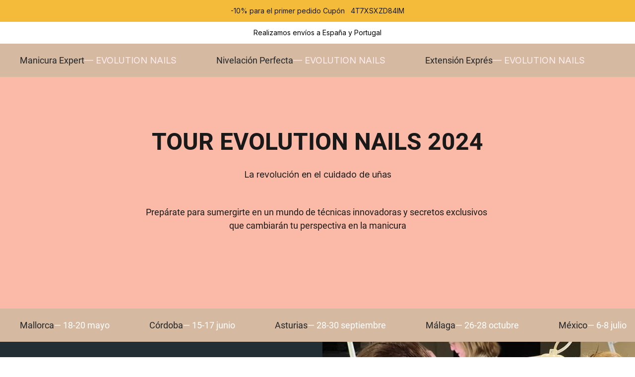

--- FILE ---
content_type: text/html;  charset=utf-8
request_url: https://emi-shop.es/evolutionnails
body_size: 20101
content:

<!doctype html>
<html id="ecwid_html" lang="es">
<head>
	<meta charset="utf-8">
	<meta name="viewport"
		  content="height=device-height, width=device-width, initial-scale=1.0, maximum-scale=5.0, minimum-scale=1.0, viewport-fit=cover"/>
	<meta name="referrer" content="origin"/>
	<meta name="generator" content="ec-instant-site"/>
	<meta name="chrome" content="nointentdetection">

	

    <title>Tour Evolution Nails 2024</title><meta property="og:title" content="Tour Evolution Nails 2024" data-vmid="og:title"><meta property="og:image" content="https://d2gt4h1eeousrn.cloudfront.net/18045125/global/NqH5ngJ-1200x1200.jpg" data-vmid="og:image"><meta property="og:image:secure_url" content="https://d2gt4h1eeousrn.cloudfront.net/18045125/global/NqH5ngJ-1200x1200.jpg" data-vmid="og:image:secure_url"><meta property="twitter:title" content="Tour Evolution Nails 2024" data-vmid="twitter:title"><meta property="twitter:image" content="https://d2gt4h1eeousrn.cloudfront.net/18045125/global/NqH5ngJ-1200x1200.jpg" data-vmid="twitter:image"><meta property="og:locale" content="en_US" data-vmid="og:locale"><meta property="twitter:card" content="summary_large_image" data-vmid="twitter:card"><meta property="og:type" content="website" data-vmid="og:type"><meta property="og:site_name" content="EMI España Esmaltes permanentes Uñas Manicura" data-vmid="og:site_name"><meta name="description" content="Cursos oficiales EMI en Espa&ntilde;a
Manicura Expert, Extensi&oacute;n Expr&eacute;s, Nivelaci&oacute;n Perfecta"><meta property="og:description" content="Cursos oficiales EMI en Espa&ntilde;a
Manicura Expert, Extensi&oacute;n Expr&eacute;s, Nivelaci&oacute;n Perfecta" data-vmid="og:description"><meta property="twitter:description" content="Cursos oficiales EMI en Espa&ntilde;a
Manicura Expert, Extensi&oacute;n Expr&eacute;s, Nivelaci&oacute;n Perfecta" data-vmid="twitter:description"><link href="https://emi-shop.es/evolutionnails" hreflang="x-default" rel="alternate">

<link rel="manifest" href="/manifest.json" />
<meta name="theme-color" content="#FFFFFF" />
<meta http-equiv="x-dns-prefetch-control" content="on">

<link rel="preconnect" href="https://d34ikvsdm2rlij.cloudfront.net/vuega/static/2026/all" crossorigin/>
<link rel="dns-prefetch" href="https://d34ikvsdm2rlij.cloudfront.net/vuega/static/2026/all" crossorigin/>

<link rel="preconnect" href="//images.unsplash.com/" crossorigin/>
<link rel="dns-prefetch" href="//images.unsplash.com/" crossorigin/>

	<link rel="preconnect" href="https://dfvc2y3mjtc8v.cloudfront.net" crossorigin/>
	<link rel="dns-prefetch" href="https://dfvc2y3mjtc8v.cloudfront.net" crossorigin/>
	<link rel="preconnect" href="https://dhgf5mcbrms62.cloudfront.net" crossorigin/>
	<link rel="dns-prefetch" href="https://dhgf5mcbrms62.cloudfront.net" crossorigin/>
	<link rel="preconnect" href="https://d2gt4h1eeousrn.cloudfront.net" crossorigin/>
	<link rel="dns-prefetch" href="https://d2gt4h1eeousrn.cloudfront.net" crossorigin/>

<link rel="preconnect" href="//maps.googleapis.com" crossorigin/>
<link rel="dns-prefetch" href="//maps.googleapis.com" crossorigin/>

<meta property="og:url" content="https://emi-shop.es/evolutionnails" />
		<link rel="canonical" href="https://emi-shop.es/evolutionnails"/>


    <!-- Google tag (gtag.js) -->
<script async src="https://www.googletagmanager.com/gtag/js?id=AW-11199364219"></script>
<script>
  window.dataLayer = window.dataLayer || [];
  function gtag(){dataLayer.push(arguments);}
  gtag('js', new Date());

  gtag('config', 'AW-11199364219');
</script>


    <style>@layer vuega-reset, base, components, utilities;</style><link rel="stylesheet" type="text/css" href="https://d34ikvsdm2rlij.cloudfront.net/vuega/static/2026/all/website/assets/website-l7ucqb3s.css" /><link rel="stylesheet" type="text/css" href="https://d34ikvsdm2rlij.cloudfront.net/vuega/static/2026/all/website/assets/AnnouncementBarTile-hn8g47ls.css" /><link rel="stylesheet" type="text/css" href="https://d34ikvsdm2rlij.cloudfront.net/vuega/static/2026/all/website/assets/CustomerReviewTile-mx5qqyum.css" /><link rel="stylesheet" type="text/css" href="https://d34ikvsdm2rlij.cloudfront.net/vuega/static/2026/all/website/assets/TextTile-ivequrhn.css" /><link rel="stylesheet" type="text/css" href="https://d34ikvsdm2rlij.cloudfront.net/vuega/static/2026/all/website/assets/CoverTile-omjzj9j5.css" /><link rel="stylesheet" type="text/css" href="https://d34ikvsdm2rlij.cloudfront.net/vuega/static/2026/all/website/assets/FeatureListTile-lwwp2zqu.css" /><link rel="stylesheet" type="text/css" href="https://d34ikvsdm2rlij.cloudfront.net/vuega/static/2026/all/website/assets/FooterTile-juq503vk.css" /><link rel="stylesheet" type="text/css" href="https://d34ikvsdm2rlij.cloudfront.net/vuega/static/2026/all/website/assets/RobotoFont-gk3wcgpw.css" /><link rel="stylesheet" type="text/css" href="https://d34ikvsdm2rlij.cloudfront.net/vuega/static/2026/all/website/assets/InterFont-h91y70fa.css" /><link rel="stylesheet" type="text/css" href="https://d34ikvsdm2rlij.cloudfront.net/vuega/static/2026/all/website/assets/MontserratFont-4808z44a.css" />

<script>
	var viewportStyleEl = document.createElement('style');
	viewportStyleEl.appendChild(
		document.createTextNode(
			':root {' +
				'--vh: ' + window.innerHeight + ';' +
				'--vw: ' + window.innerWidth + ';' +
			'}'
		)
	);
	document.head.appendChild(viewportStyleEl);
</script>
	<script>
		window.onpopstate = function (event) {
			if (event.state) {
				window.location.reload();
			}
		};

		window.history.scrollRestoration = 'auto';
	</script>
</head>
<body id="ecwid_body">
<!-- Google Tag Manager -->
<!-- Not Configured -->
<!-- End Google Tag Manager --><div id="ec-instantsite-website"><div id="ec-instantsite" class="ins-tiles ins-tiles--300 ins-tiles--400 ins-tiles--500 ins-tiles--600 ins-tiles--700 ins-tiles--900 ins-tiles--1100"><div><!--[--><style> /* Roboto font */ </style><style> /* Inter font */ </style><style> /* Montserrat font */ </style><style> /* Montserrat font */ </style><!--]--></div><style>:root {--global-background-color-a: 1;--global-background-color-b: 0.96;--global-background-color-h: 0;--global-background-color-l: 96%;--global-background-color-s: 0%;--global-body-color-a: 1;--global-body-color-b: 0.09803921569;--global-body-color-h: 0;--global-body-color-l: 9.803921569%;--global-body-color-s: 0%;--global-body-font-family: Inter;--global-body-font-size: 18px;--global-button-color-a: 1;--global-button-color-b: 0.09803921569;--global-button-color-h: 0;--global-button-color-l: 9.803921569%;--global-button-color-s: 0%;--global-button-size-large: 20px;--global-button-size-medium: 16px;--global-button-size-small: 12px;--global-link-color-a: 1;--global-link-color-b: 0.43529411765;--global-link-color-h: 206;--global-link-color-l: 43.529411765%;--global-link-color-s: 76.576576577%;--global-subtitle-font-size: 24px;--global-tile-margin: 100;--global-tile-max-width: 1120;--global-title-color-a: 1;--global-title-color-b: 0.09803921569;--global-title-color-h: 0;--global-title-color-l: 9.803921569%;--global-title-color-s: 0%;--global-title-font-family: Roboto;--global-title-font-size: 48px;--scrollbarWidth: 0px;}</style><div class="ins-hidden-skip-link data-nosnippet"><div class="ins-hidden-skip-link__wrap"><a tabindex="0" role="button" aria-label="Saltar al contenido principal" href="#tile-customer-review-g5Hpoa" class="ins-control ins-control--button ins-control--outline"><div class="ins-control__button"><div class="ins-control__wrap"><span class="ins-control__text">Saltar al contenido principal</span></div></div></a></div></div><!----><!----><main class="ins-tiles--main"><!--[--><!----><div role="region" class="ins-tile ins-tile--announcement-bar ins-tile--has-text ins-tile--center" id="tile-announcement-bar-YYNdUv" tile-type="ANNOUNCEMENT_BAR" tile-id="announcement-bar-YYNdUv" is-first-tile-with-title="false" tile-index-in-list="1"><div><!--[--><!--]--></div><style>#tile-announcement-bar-YYNdUv {--actionLink-color-a: 1;--actionLink-color-b: 0.09;--actionLink-color-h: 0;--actionLink-color-l: 9%;--actionLink-color-s: 0%;--background-gradient-color-from-a: 0;--background-gradient-color-to-a: 0;--background-solid-color-a: 1;--background-solid-color-b: 0.59;--background-solid-color-h: 41.74;--background-solid-color-l: 59%;--background-solid-color-s: 89%;--text-font-size: 14px;--text-font-style: normal;--text-font-weight: 400;--text-text-color-a: 1;--text-text-color-b: 0.09;--text-text-color-h: 0;--text-text-color-l: 9%;--text-text-color-s: 0%;} </style><div class="ins-tile__wrap ins-tile__animated"><div class="ins-tile__text"><p>-10% para el primer pedido  Cupón&nbsp; &nbsp;4T7XSXZD84IM</p></div><!----></div><!--[--><!--]--><!--[--><!--]--><!--[--><!--]--></div><div role="region" class="ins-tile ins-tile--announcement-bar ins-tile--has-text ins-tile--center" id="tile-announcement-bar-R82R8F" tile-type="ANNOUNCEMENT_BAR" tile-id="announcement-bar-R82R8F" is-first-tile-with-title="false" tile-index-in-list="2"><div><!--[--><!--]--></div><style>#tile-announcement-bar-R82R8F {--actionLink-color-a: 1;--actionLink-color-b: 0;--actionLink-color-h: 0;--actionLink-color-l: 0%;--actionLink-color-s: 0%;--background-gradient-color-from-a: 0;--background-gradient-color-to-a: 0;--background-solid-color-a: 1;--background-solid-color-b: 1;--background-solid-color-h: 354.3396226415093;--background-solid-color-l: 100%;--background-solid-color-s: 0%;--text-font-size: 14px;--text-font-style: normal;--text-font-weight: 400;--text-text-color-a: 1;--text-text-color-b: 0;--text-text-color-h: 0;--text-text-color-l: 0%;--text-text-color-s: 0%;} </style><div class="ins-tile__wrap ins-tile__animated"><div class="ins-tile__text"><p>Realizamos envíos a España y Portugal</p></div><!----></div><!--[--><!--]--><!--[--><!--]--><!--[--><!--]--></div><div role="region" class="ins-tile ins-tile--customer-review ins-tile--minimal ins-tile--has-photo" id="tile-customer-review-g5Hpoa" tile-index-in-list="3"><div><!--[--><style> /* Roboto font */ </style><!--]--></div><style>#tile-customer-review-g5Hpoa {--background-gradient-color-from-a: 0;--background-gradient-color-to-a: 0;--background-image-aspect-ratio: 66.66666666666666%;--background-solid-color-a: 1;--background-solid-color-b: 0.7352941176470589;--background-solid-color-h: 27.16981132075471;--background-solid-color-l: 73.52941176470588%;--background-solid-color-s: 39.259259259259274%;--card-font-size: undefinedpx;--rating-font-size: undefinedpx;--signature-font-style: normal;--signature-font-weight: 400;--signature-text-color-a: 1;--signature-text-color-b: 0.9666666666666667;--signature-text-color-h: 349.4117647058824;--signature-text-color-l: 96.66666666666667%;--signature-text-color-s: 100%;--text-font-family: Roboto;--text-font-style: normal;--text-font-weight: 400;--text-text-color-a: 1;--text-text-color-b: 0.1411764705882353;--text-text-color-h: 210;--text-text-color-l: 14.117647058823529%;--text-text-color-s: 8.333333333333332%;--title-font-size: undefinedpx;}</style><div class="ins-tile__wrap ins-tile__animated" style="left:0px;" is-first-tile-with-title="false" tile-id="customer-review-g5Hpoa" is-uploading-product-image="false" review-text-font-size="global.textSize.body" tile-type="CUSTOMER_REVIEW"><div class="ins-tile__body" style="left:0%;"><!--[--><div class="ins-tile__item"><span class="ins-tile__text">Manicura Expert</span><span role="heading" aria-level="2" class="ins-tile__author"> — EVOLUTION NAILS</span></div><div class="ins-tile__item"><span class="ins-tile__text">Nivelación Perfecta</span><span role="heading" aria-level="2" class="ins-tile__author"> — EVOLUTION NAILS</span></div><div class="ins-tile__item"><span class="ins-tile__text">Extensión Exprés</span><span role="heading" aria-level="2" class="ins-tile__author"> — EVOLUTION NAILS</span></div><!--]--><!--[--><!--]--></div><!----><!----></div><!--[--><!--]--><!--[--><!--]--><!--[--><!--]--></div><div role="region" aria-label="TOUR EVOLUTION NAILS 2024" class="ins-tile ins-tile--text ins-tile--center" id="tile-text-8823rS" tile-type="TEXT" tile-id="text-8823rS" tile-index-in-list="4"><div><!--[--><style> /* Roboto font */ </style><style> /* Roboto font */ </style><!--]--></div><style>#tile-text-8823rS {--background-gradient-color-from-a: 0;--background-gradient-color-to-a: 0;--background-solid-color-a: 1;--background-solid-color-b: 0.8176470588235294;--background-solid-color-h: 13.734939759036138;--background-solid-color-l: 81.76470588235294%;--background-solid-color-s: 89.24731182795699%;--description-font-style: normal;--description-font-weight: 400;--subtitle-font-family: Roboto;--subtitle-font-size: 18px;--subtitle-font-style: normal;--subtitle-font-weight: 400;--title-font-family: Roboto;--title-font-style: normal;--title-font-weight: 700;}</style><div class="ins-tile__wrap ins-tile__animated"><h1 class="ins-tile__title">TOUR EVOLUTION NAILS 2024</h1><div role="heading" aria-level="2" class="ins-tile__subtitle ins-tile__format">
Prepárate para sumergirte en un mundo de técnicas innovadoras y secretos exclusivos que cambiarán tu perspectiva en la manicura


</div><div class="ins-tile__description ins-tile__format">La revolución en el cuidado de uñas
</div></div><!--[--><!--]--><!--[--><!--]--><!--[--><!--]--></div><div role="region" class="ins-tile ins-tile--customer-review ins-tile--minimal ins-tile--has-photo" id="tile-customer-review-2h7N3H" tile-index-in-list="5"><div><!--[--><style> /* Roboto font */ </style><style> /* Roboto font */ </style><!--]--></div><style>#tile-customer-review-2h7N3H {--background-gradient-color-from-a: 0;--background-gradient-color-to-a: 0;--background-image-aspect-ratio: 66.66666666666666%;--background-solid-color-a: 1;--background-solid-color-b: 0.7354375;--background-solid-color-h: 27.45762711864406;--background-solid-color-l: 73.54375%;--background-solid-color-s: 39.71178832978975%;--card-font-size: undefinedpx;--rating-font-size: undefinedpx;--signature-font-family: Roboto;--signature-font-style: normal;--signature-font-weight: 400;--signature-text-color-a: 1;--signature-text-color-b: 1;--signature-text-color-h: 0;--signature-text-color-l: 100%;--signature-text-color-s: 0%;--text-font-family: Roboto;--text-font-style: normal;--text-font-weight: 400;--text-text-color-a: 1;--text-text-color-b: 0.1411764705882353;--text-text-color-h: 210;--text-text-color-l: 14.117647058823529%;--text-text-color-s: 8.333333333333332%;--title-font-size: undefinedpx;}</style><div class="ins-tile__wrap ins-tile__animated" style="left:0px;" is-first-tile-with-title="false" tile-id="customer-review-2h7N3H" is-uploading-product-image="false" review-text-font-size="global.textSize.body" tile-type="CUSTOMER_REVIEW"><div class="ins-tile__body" style="left:0%;"><!--[--><div class="ins-tile__item"><span class="ins-tile__text">Mallorca</span><span role="heading" aria-level="2" class="ins-tile__author"> — 18-20 mayo</span></div><div class="ins-tile__item"><span class="ins-tile__text">Córdoba</span><span role="heading" aria-level="2" class="ins-tile__author"> — 15-17 junio</span></div><div class="ins-tile__item"><span class="ins-tile__text">Asturias</span><span role="heading" aria-level="2" class="ins-tile__author"> — 28-30 septiembre</span></div><div class="ins-tile__item"><span class="ins-tile__text">Málaga</span><span role="heading" aria-level="2" class="ins-tile__author"> — 26-28 octubre</span></div><div class="ins-tile__item"><span class="ins-tile__text">México
</span><span role="heading" aria-level="2" class="ins-tile__author"> — 6-8 julio</span></div><!--]--><!--[--><!--]--></div><!----><!----></div><!--[--><!--]--><!--[--><!--]--><!--[--><!--]--></div><div role="region" aria-label="TOUR EVOLUTION NAILS 2024" class="ins-tile ins-tile--cover ins-tile--sidebar-left" id="tile-cover-Afevbe" tile-type="COVER"><div><!--[--><style> /* Roboto font */ </style><style> /* Roboto font */ </style><style> /* Roboto font */ </style><style> /* Roboto font */ </style><!--]--></div><style>#tile-cover-Afevbe {--background-gradient-color-from-a: 0;--background-gradient-color-to-a: 0;--background-solid-color-a: 1;--background-solid-color-b: 0.17;--background-solid-color-h: 203;--background-solid-color-l: 17%;--background-solid-color-s: 19%;--description-font-size: 18px;--description-font-style: normal;--description-font-weight: 400;--headline-font-family: Roboto;--headline-font-size: 56px;--headline-font-style: normal;--headline-font-weight: 700;--primary-button-color-a: 1;--primary-button-color-b: 0.1411764705882353;--primary-button-color-h: 210;--primary-button-color-l: 14.117647058823529%;--primary-button-color-s: 8.333333333333332%;--primary-button-font-family: Roboto;--secondary-button-font-family: Roboto;--sidebar-solid-color-a: 1;--sidebar-solid-color-b: 0.9647058823529412;--sidebar-solid-color-h: 0;--sidebar-solid-color-l: 96.47058823529412%;--sidebar-solid-color-s: 0%;--tagline-font-family: Roboto;--tagline-font-size: 18px;--tagline-font-style: normal;--tagline-font-weight: 400;}</style><div class="ins-tile__background"><div style="background-color:rgba(134, 117, 96, 255);transform:translateY(0px);" class="ins-tile__image"><picture class="ins-picture ins-picture--full ins-picture--background"><!--[--><source srcset="https://d2gt4h1eeousrn.cloudfront.net/18045125/cover-Afevbe/6caTUVX-2000x2000.webp, https://d2gt4h1eeousrn.cloudfront.net/18045125/cover-Afevbe/6caTUVX-2000x2000.webp 2x" media="(min-width: 900px)" type="image/webp"><source srcset="https://d2gt4h1eeousrn.cloudfront.net/18045125/cover-Afevbe/6caTUVX-600x600.webp, https://d2gt4h1eeousrn.cloudfront.net/18045125/cover-Afevbe/6caTUVX-1200x1200.webp 2x" media="(min-width: 500px)" type="image/webp"><source srcset="https://d2gt4h1eeousrn.cloudfront.net/18045125/cover-Afevbe/6caTUVX-1200x1200.webp, https://d2gt4h1eeousrn.cloudfront.net/18045125/cover-Afevbe/6caTUVX-1200x1200.webp 2x" type="image/webp"><!--]--><!--[--><source srcset="https://d2gt4h1eeousrn.cloudfront.net/18045125/cover-Afevbe/6caTUVX-2000x2000.jpg, https://d2gt4h1eeousrn.cloudfront.net/18045125/cover-Afevbe/6caTUVX-2000x2000.jpg 2x" media="(min-width: 900px)"><source srcset="https://d2gt4h1eeousrn.cloudfront.net/18045125/cover-Afevbe/6caTUVX-600x600.jpg, https://d2gt4h1eeousrn.cloudfront.net/18045125/cover-Afevbe/6caTUVX-1200x1200.jpg 2x" media="(min-width: 500px)"><source srcset="https://d2gt4h1eeousrn.cloudfront.net/18045125/cover-Afevbe/6caTUVX-1200x1200.jpg, https://d2gt4h1eeousrn.cloudfront.net/18045125/cover-Afevbe/6caTUVX-1200x1200.jpg 2x"><!--]--><img src="https://d2gt4h1eeousrn.cloudfront.net/18045125/cover-Afevbe/6caTUVX-200x200.jpg" alt="" fetchpriority="low" onload="this.parentNode.style.backgroundImage = &#39;url(&#39; + this.currentSrc + &#39;)&#39;;this.parentNode.nextElementSibling.style.display = &quot;none&quot;"></picture><picture class="ins-picture ins-picture--thumb ins-picture--background"><!--[--><!--[--><source srcset="https://d2gt4h1eeousrn.cloudfront.net/18045125/cover-Afevbe/6caTUVX-200x200.webp" media="(min-width: 900px)" type="image/webp"><source srcset="https://d2gt4h1eeousrn.cloudfront.net/18045125/cover-Afevbe/6caTUVX-200x200.jpg" media="(min-width: 900px)"><!--]--><!--[--><source srcset="https://d2gt4h1eeousrn.cloudfront.net/18045125/cover-Afevbe/6caTUVX-200x200.webp" media="(min-width: 500px)" type="image/webp"><source srcset="https://d2gt4h1eeousrn.cloudfront.net/18045125/cover-Afevbe/6caTUVX-200x200.jpg" media="(min-width: 500px)"><!--]--><!--[--><source srcset="https://d2gt4h1eeousrn.cloudfront.net/18045125/cover-Afevbe/6caTUVX-200x200.webp" type="image/webp"><source srcset="https://d2gt4h1eeousrn.cloudfront.net/18045125/cover-Afevbe/6caTUVX-200x200.jpg"><!--]--><!--]--><img src="https://d2gt4h1eeousrn.cloudfront.net/18045125/cover-Afevbe/6caTUVX-200x200.jpg" alt="" fetchpriority="low" onload="this.parentNode.style.backgroundImage = &#39;url(&#39; + this.currentSrc + &#39;)&#39;;"></picture></div></div><div class="ins-tile__wrap ins-tile__animated"><div role="heading" aria-level="2" class="ins-tile__tagline">¡No esperes más para dominar las técnicas más avanzadas en el arte de las uñas! </div><!----><h2 class="ins-tile__headline">TOUR EVOLUTION NAILS 2024</h2><div class="ins-tile__footer"><!----><div class="ins-tile__buttons"><div class="ins-button-wrap ins-tile__button ins-tile__button--primary" preview-mode="false"><!--[--><!--[--><a tabindex="0" role="button" href="/products/EVENTO-EXCLUSIVO-EVOLUTION-NAIL-2024-p612722555" target="_self" aria-label="Apúntame" class="ins-control ins-control--button ins-control--outline ins-control--medium ins-control--round"><div class="ins-control__button"><div class="ins-control__wrap"><div class="ins-control__text">Apúntame</div></div></div></a><!----><!--]--><span style="display:none;"></span><!--]--></div><div class="ins-button-wrap ins-tile__button ins-tile__button--secondary" preview-mode="false"><!--[--><!--[--><a tabindex="0" role="button" href="tel: 621 047 660 " target="_self" aria-label="Contáctenos" class="ins-control ins-control--button ins-control--solid ins-control--medium ins-control--round"><div class="ins-control__button"><div class="ins-control__wrap"><div class="ins-control__text">Contáctenos</div></div></div></a><!----><!--]--><span style="display:none;"></span><!--]--></div></div></div><div class="ins-tile__spacer"></div><!----></div><!--[--><!--]--><!--[--><!--]--><!--[--><!--]--></div><div role="region" aria-label="Descubre la formación exclusiva de uñas más avanzada del mercado" class="ins-tile ins-tile--feature-list ins-tile--accordion ins-tile--has-title" id="tile-feature-list-bJFZNH" tile-index-in-list="7"><div><!--[--><style> /* Roboto font */ </style><style> /* Roboto font */ </style><style> /* Roboto font */ </style><!--]--></div><style>#tile-feature-list-bJFZNH {--background-gradient-color-from-a: 0;--background-gradient-color-to-a: 0;--background-solid-color-a: 1;--background-solid-color-b: 0.7352941176470589;--background-solid-color-h: 27.16981132075471;--background-solid-color-l: 73.52941176470588%;--background-solid-color-s: 39.259259259259274%;--feature-description-font-family: Roboto;--feature-description-font-size: 20px;--feature-description-font-style: normal;--feature-description-font-weight: 400;--feature-description-text-color-a: 1;--feature-description-text-color-b: 0.9470588235294117;--feature-description-text-color-h: 20;--feature-description-text-color-l: 94.70588235294117%;--feature-description-text-color-s: 11.111111111111065%;--feature-icon-font-size: undefinedpx;--feature-icon-text-color-a: 1;--feature-icon-text-color-b: 0.8;--feature-icon-text-color-h: 165;--feature-icon-text-color-l: 80%;--feature-icon-text-color-s: 48%;--feature-title-font-family: Roboto;--feature-title-font-size: 24px;--feature-title-font-style: normal;--feature-title-font-weight: 700;--feature-title-text-color-a: 1;--feature-title-text-color-b: 0.95;--feature-title-text-color-h: 166;--feature-title-text-color-l: 95%;--feature-title-text-color-s: 100%;--title-font-family: Roboto;--title-font-size: 24px;--title-font-style: normal;--title-font-weight: 700;--title-text-color-a: 1;--title-text-color-b: 0.20750625500000003;--title-text-color-h: 0;--title-text-color-l: 20.7506255%;--title-text-color-s: 5.490795928055275%;}</style><div class="ins-tile__wrap ins-tile__animated" has-transparent-background="false" tile-type="FEATURE_LIST"><h2 class="ins-tile__title">Descubre la formación exclusiva de uñas más avanzada del mercado</h2><div class="ins-accordion ins-accordion--with-margin"><!--[--><!--[--><div class="ins-accordion__item-wrap ins-accordion__item-wrap--has-any-icon"><div id="feature-list-bJFZNH-FLT31" class="ins-accordion__item ins-accordion__item--collapse ins-accordion__item--with-icon ins-accordion__item--with-content ins-accordion__item--with-title"><div tabindex="0" role="button" aria-expanded="false" aria-controls="feature-list-bJFZNH-FLT31" class="ins-accordion__item-header"><div class="ins-accordion__item-title"><div class="ins-accordion__bullet"><div class="ins-accordion__icon"><!--[--><!--]--></div></div><div class="ins-accordion__title-container"><div role="heading" aria-level="2" class="ins-accordion__title">Actualización constante</div><!----></div></div><div class="ins-accordion__accordion-button"><svg width="20" height="20" viewbox="0 0 20 20" fill="none" xmlns="http://www.w3.org/2000/svg" role="presentation"><path fill-rule="evenodd" clip-rule="evenodd" d="M2.05752 5.8074C2.11558 5.74919 2.18455 5.70301 2.26048 5.67151C2.33641 5.64 2.41781 5.62378 2.50002 5.62378C2.58223 5.62378 2.66363 5.64 2.73956 5.67151C2.81549 5.70301 2.88446 5.74919 2.94252 5.8074L10 12.8661L17.0575 5.8074C17.1156 5.74929 17.1846 5.70319 17.2605 5.67174C17.3365 5.64029 17.4178 5.62411 17.5 5.62411C17.5822 5.62411 17.6636 5.64029 17.7395 5.67174C17.8154 5.70319 17.8844 5.74929 17.9425 5.8074C18.0006 5.86551 18.0467 5.93449 18.0782 6.01042C18.1096 6.08634 18.1258 6.16772 18.1258 6.2499C18.1258 6.33208 18.1096 6.41345 18.0782 6.48938C18.0467 6.5653 18.0006 6.63429 17.9425 6.6924L10.4425 14.1924C10.3845 14.2506 10.3155 14.2968 10.2396 14.3283C10.1636 14.3598 10.0822 14.376 10 14.376C9.91781 14.376 9.83641 14.3598 9.76048 14.3283C9.68455 14.2968 9.61558 14.2506 9.55752 14.1924L2.05752 6.6924C1.99931 6.63434 1.95314 6.56537 1.92163 6.48944C1.89012 6.41351 1.8739 6.33211 1.8739 6.2499C1.8739 6.16769 1.89012 6.08629 1.92163 6.01035C1.95314 5.93442 1.99931 5.86545 2.05752 5.8074V5.8074Z" fill="currentColor"></path></svg></div></div><!----></div></div><div class="ins-accordion__item-wrap ins-accordion__item-wrap--has-any-icon"><div id="feature-list-bJFZNH-FLT32" class="ins-accordion__item ins-accordion__item--collapse ins-accordion__item--with-icon ins-accordion__item--with-content ins-accordion__item--with-title"><div tabindex="0" role="button" aria-expanded="false" aria-controls="feature-list-bJFZNH-FLT32" class="ins-accordion__item-header"><div class="ins-accordion__item-title"><div class="ins-accordion__bullet"><div class="ins-accordion__icon"><!--[--><!--]--></div></div><div class="ins-accordion__title-container"><div role="heading" aria-level="2" class="ins-accordion__title">Técnicos expertos</div><!----></div></div><div class="ins-accordion__accordion-button"><svg width="20" height="20" viewbox="0 0 20 20" fill="none" xmlns="http://www.w3.org/2000/svg" role="presentation"><path fill-rule="evenodd" clip-rule="evenodd" d="M2.05752 5.8074C2.11558 5.74919 2.18455 5.70301 2.26048 5.67151C2.33641 5.64 2.41781 5.62378 2.50002 5.62378C2.58223 5.62378 2.66363 5.64 2.73956 5.67151C2.81549 5.70301 2.88446 5.74919 2.94252 5.8074L10 12.8661L17.0575 5.8074C17.1156 5.74929 17.1846 5.70319 17.2605 5.67174C17.3365 5.64029 17.4178 5.62411 17.5 5.62411C17.5822 5.62411 17.6636 5.64029 17.7395 5.67174C17.8154 5.70319 17.8844 5.74929 17.9425 5.8074C18.0006 5.86551 18.0467 5.93449 18.0782 6.01042C18.1096 6.08634 18.1258 6.16772 18.1258 6.2499C18.1258 6.33208 18.1096 6.41345 18.0782 6.48938C18.0467 6.5653 18.0006 6.63429 17.9425 6.6924L10.4425 14.1924C10.3845 14.2506 10.3155 14.2968 10.2396 14.3283C10.1636 14.3598 10.0822 14.376 10 14.376C9.91781 14.376 9.83641 14.3598 9.76048 14.3283C9.68455 14.2968 9.61558 14.2506 9.55752 14.1924L2.05752 6.6924C1.99931 6.63434 1.95314 6.56537 1.92163 6.48944C1.89012 6.41351 1.8739 6.33211 1.8739 6.2499C1.8739 6.16769 1.89012 6.08629 1.92163 6.01035C1.95314 5.93442 1.99931 5.86545 2.05752 5.8074V5.8074Z" fill="currentColor"></path></svg></div></div><!----></div></div><div class="ins-accordion__item-wrap ins-accordion__item-wrap--has-any-icon"><div id="feature-list-bJFZNH-FLT33" class="ins-accordion__item ins-accordion__item--collapse ins-accordion__item--with-icon ins-accordion__item--with-content ins-accordion__item--with-title"><div tabindex="0" role="button" aria-expanded="false" aria-controls="feature-list-bJFZNH-FLT33" class="ins-accordion__item-header"><div class="ins-accordion__item-title"><div class="ins-accordion__bullet"><div class="ins-accordion__icon"><!--[--><!--]--></div></div><div class="ins-accordion__title-container"><div role="heading" aria-level="2" class="ins-accordion__title">Técnicas innovadoras</div><!----></div></div><div class="ins-accordion__accordion-button"><svg width="20" height="20" viewbox="0 0 20 20" fill="none" xmlns="http://www.w3.org/2000/svg" role="presentation"><path fill-rule="evenodd" clip-rule="evenodd" d="M2.05752 5.8074C2.11558 5.74919 2.18455 5.70301 2.26048 5.67151C2.33641 5.64 2.41781 5.62378 2.50002 5.62378C2.58223 5.62378 2.66363 5.64 2.73956 5.67151C2.81549 5.70301 2.88446 5.74919 2.94252 5.8074L10 12.8661L17.0575 5.8074C17.1156 5.74929 17.1846 5.70319 17.2605 5.67174C17.3365 5.64029 17.4178 5.62411 17.5 5.62411C17.5822 5.62411 17.6636 5.64029 17.7395 5.67174C17.8154 5.70319 17.8844 5.74929 17.9425 5.8074C18.0006 5.86551 18.0467 5.93449 18.0782 6.01042C18.1096 6.08634 18.1258 6.16772 18.1258 6.2499C18.1258 6.33208 18.1096 6.41345 18.0782 6.48938C18.0467 6.5653 18.0006 6.63429 17.9425 6.6924L10.4425 14.1924C10.3845 14.2506 10.3155 14.2968 10.2396 14.3283C10.1636 14.3598 10.0822 14.376 10 14.376C9.91781 14.376 9.83641 14.3598 9.76048 14.3283C9.68455 14.2968 9.61558 14.2506 9.55752 14.1924L2.05752 6.6924C1.99931 6.63434 1.95314 6.56537 1.92163 6.48944C1.89012 6.41351 1.8739 6.33211 1.8739 6.2499C1.8739 6.16769 1.89012 6.08629 1.92163 6.01035C1.95314 5.93442 1.99931 5.86545 2.05752 5.8074V5.8074Z" fill="currentColor"></path></svg></div></div><!----></div></div><div class="ins-accordion__item-wrap ins-accordion__item-wrap--has-any-icon"><div id="feature-list-bJFZNH-BBSLN" class="ins-accordion__item ins-accordion__item--collapse ins-accordion__item--with-icon ins-accordion__item--with-content ins-accordion__item--with-title"><div tabindex="0" role="button" aria-expanded="false" aria-controls="feature-list-bJFZNH-BBSLN" class="ins-accordion__item-header"><div class="ins-accordion__item-title"><div class="ins-accordion__bullet"><div class="ins-accordion__icon"><!--[--><!--]--></div></div><div class="ins-accordion__title-container"><div role="heading" aria-level="2" class="ins-accordion__title">Certificación reconocida</div><!----></div></div><div class="ins-accordion__accordion-button"><svg width="20" height="20" viewbox="0 0 20 20" fill="none" xmlns="http://www.w3.org/2000/svg" role="presentation"><path fill-rule="evenodd" clip-rule="evenodd" d="M2.05752 5.8074C2.11558 5.74919 2.18455 5.70301 2.26048 5.67151C2.33641 5.64 2.41781 5.62378 2.50002 5.62378C2.58223 5.62378 2.66363 5.64 2.73956 5.67151C2.81549 5.70301 2.88446 5.74919 2.94252 5.8074L10 12.8661L17.0575 5.8074C17.1156 5.74929 17.1846 5.70319 17.2605 5.67174C17.3365 5.64029 17.4178 5.62411 17.5 5.62411C17.5822 5.62411 17.6636 5.64029 17.7395 5.67174C17.8154 5.70319 17.8844 5.74929 17.9425 5.8074C18.0006 5.86551 18.0467 5.93449 18.0782 6.01042C18.1096 6.08634 18.1258 6.16772 18.1258 6.2499C18.1258 6.33208 18.1096 6.41345 18.0782 6.48938C18.0467 6.5653 18.0006 6.63429 17.9425 6.6924L10.4425 14.1924C10.3845 14.2506 10.3155 14.2968 10.2396 14.3283C10.1636 14.3598 10.0822 14.376 10 14.376C9.91781 14.376 9.83641 14.3598 9.76048 14.3283C9.68455 14.2968 9.61558 14.2506 9.55752 14.1924L2.05752 6.6924C1.99931 6.63434 1.95314 6.56537 1.92163 6.48944C1.89012 6.41351 1.8739 6.33211 1.8739 6.2499C1.8739 6.16769 1.89012 6.08629 1.92163 6.01035C1.95314 5.93442 1.99931 5.86545 2.05752 5.8074V5.8074Z" fill="currentColor"></path></svg></div></div><!----></div></div><div class="ins-accordion__item-wrap ins-accordion__item-wrap--has-any-icon"><div id="feature-list-bJFZNH-xPnRt" class="ins-accordion__item ins-accordion__item--collapse ins-accordion__item--with-icon ins-accordion__item--with-content ins-accordion__item--with-title"><div tabindex="0" role="button" aria-expanded="false" aria-controls="feature-list-bJFZNH-xPnRt" class="ins-accordion__item-header"><div class="ins-accordion__item-title"><div class="ins-accordion__bullet"><div class="ins-accordion__icon"><!--[--><!--]--></div></div><div class="ins-accordion__title-container"><div role="heading" aria-level="2" class="ins-accordion__title">Productos de calidad</div><!----></div></div><div class="ins-accordion__accordion-button"><svg width="20" height="20" viewbox="0 0 20 20" fill="none" xmlns="http://www.w3.org/2000/svg" role="presentation"><path fill-rule="evenodd" clip-rule="evenodd" d="M2.05752 5.8074C2.11558 5.74919 2.18455 5.70301 2.26048 5.67151C2.33641 5.64 2.41781 5.62378 2.50002 5.62378C2.58223 5.62378 2.66363 5.64 2.73956 5.67151C2.81549 5.70301 2.88446 5.74919 2.94252 5.8074L10 12.8661L17.0575 5.8074C17.1156 5.74929 17.1846 5.70319 17.2605 5.67174C17.3365 5.64029 17.4178 5.62411 17.5 5.62411C17.5822 5.62411 17.6636 5.64029 17.7395 5.67174C17.8154 5.70319 17.8844 5.74929 17.9425 5.8074C18.0006 5.86551 18.0467 5.93449 18.0782 6.01042C18.1096 6.08634 18.1258 6.16772 18.1258 6.2499C18.1258 6.33208 18.1096 6.41345 18.0782 6.48938C18.0467 6.5653 18.0006 6.63429 17.9425 6.6924L10.4425 14.1924C10.3845 14.2506 10.3155 14.2968 10.2396 14.3283C10.1636 14.3598 10.0822 14.376 10 14.376C9.91781 14.376 9.83641 14.3598 9.76048 14.3283C9.68455 14.2968 9.61558 14.2506 9.55752 14.1924L2.05752 6.6924C1.99931 6.63434 1.95314 6.56537 1.92163 6.48944C1.89012 6.41351 1.8739 6.33211 1.8739 6.2499C1.8739 6.16769 1.89012 6.08629 1.92163 6.01035C1.95314 5.93442 1.99931 5.86545 2.05752 5.8074V5.8074Z" fill="currentColor"></path></svg></div></div><!----></div></div><!--]--><!--]--></div></div><!--[--><!--]--><!--[--><!--]--><!--[--><!--]--></div><footer class="ins-tile ins-tile--footer ins-tile--center data-nosnippet ins-tile--non-default-background" id="tile-footer-uG4T8T" tile-type="FOOTER" tile-id="footer-uG4T8T" visibility="true" is-first-tile-with-title="false" tile-index-in-list="8"><div><!--[--><!--]--></div><style>#tile-footer-uG4T8T {--background-gradient-color-from-a: 0;--background-gradient-color-to-a: 0;--background-solid-color-a: 1;--background-solid-color-b: 0.8450980392156863;--background-solid-color-h: 349.4117647058824;--background-solid-color-l: 84.50980392156863%;--background-solid-color-s: 21.518987341772146%;--copyright-font-size: 14px;--copyright-font-style: normal;--copyright-font-weight: 400;--copyright-text-color-a: 1;--copyright-text-color-b: 0.83;--copyright-text-color-h: 11;--copyright-text-color-l: 83%;--copyright-text-color-s: 0%;--link-font-family: Roboto;--link-font-size: 14px;--link-font-style: normal;--link-font-weight: 700;--link-text-color-a: 1;--link-text-color-b: 0.41014292;--link-text-color-h: 0;--link-text-color-l: 41.014292000000005%;--link-text-color-s: 5.524191420883237%;--made-with-font-size: 14px;--made-with-font-style: normal;--made-with-font-weight: 400;--made-with-text-color-a: 1;--made-with-text-color-b: 0.8953427;--made-with-text-color-h: 0;--made-with-text-color-l: 89.53427%;--made-with-text-color-s: 63.40436835270927%;}</style><div class="ins-tile__wrap ins-tile__animated"><div class="ins-tile__copyright ins-tile__format"><p>© 2023 EMI España Oficial</p></div><div class="ins-tile__links"><!----><!--[--><a tabindex="0" aria-label="Politica de cookies" href="https://emi-shop.es/products/pages/terms" target="" class="ins-tile__link">Politica de cookies</a><a tabindex="0" aria-label="Politica de  privacidad" href="https://emi-shop.es/products/pages/privacy-policy" target="" class="ins-tile__link">Politica de  privacidad</a><a tabindex="0" aria-label="Precios, Pago y Envios" href="https://emi-shop.es/products/pages/shipping-payment" target="" class="ins-tile__link">Precios, Pago y Envios</a><a tabindex="0" aria-label="Política de devoluciones" href="https://emi-shop.es/products/pages/returns" target="" class="ins-tile__link">Política de devoluciones</a><!--]--><!----><a tabindex="0" href="mailto:abuse@company.site?subject=Reclamación contra la tienda: SID 18045125&amp;body=SID 18045125, https://emi-shop.es" target="_blank" aria-label="Denunciar abuso en una nueva pestaña" class="ins-tile__link">Notificar uso indebido</a></div><div class="ins-tile__made-with"><a tabindex="0" target="_blank" href="https://lightspeedhq.com?utm_source=instantsite&amp;utm_medium=powered-by-link&amp;utm_campaign=stores" aria-label="Abrir información sobre el constructor de sitios web en una nueva pestaña" class="ins-tile__made-with-inner"><!--[-->Impulsada por Lightspeed<!--]--></a></div></div><!--[--><!--]--><!--[--><!--]--><!--[--><!--]--></footer><!--]--></main><div class="ins-notices ins-notices--fixed ins-notices--top ins-notices--right ins-notices--order-direct ins-notices--without-scroll" fullscreen="false"><div class="ins-notices__wrap"><!--[--><!--]--></div></div></div></div>

<script>
	window.assetsBaseUrl = "https://d34ikvsdm2rlij.cloudfront.net/vuega/static/2026/all/";
	window.initialState = "{\"context\":{\"previewMode\":false,\"isTemplatePreviewMode\":false,\"isStyleSettingsPreviewMode\":false,\"isStyleSettingsOnboardingPreviewMode\":false,\"ssrRendered\":true,\"fromAdmin\":false,\"bucketUrls\":{\"au-syd\":\"https://dfvc2y3mjtc8v.cloudfront.net\",\"us-vir\":\"https://dhgf5mcbrms62.cloudfront.net\",\"eu-fra\":\"https://d2gt4h1eeousrn.cloudfront.net\"},\"heapScriptUrl\":\"https://d1tqsoh7s4xjz9.cloudfront.net/v2/i.min.js\",\"heapDomain\":\"https://ecomm.events\",\"page\":\"CUSTOM\",\"appJsUrls\":[\"https://bc.popt.in/ecwid/js/storefront.js\",\"https://call.chatra.io/static/js/ecwid.js\",\"https://app.sellonboard.com/ppc/assets/js/frontend.js\",\"https://js.stripe.com/v3/\",\"https://js.stripe.com/v3/\"],\"appCssUrls\":[\"https://app.sellonboard.com/ppc/assets/css/frontend.css\"],\"appsPublicTokens\":{\"custom-app-18045125-3\":\"public_EZsATZxnrrj7bUBEzkiWCyzSX6HPPELY\",\"custom-app-18045125-1\":\"public_wC38KAFFUCwUFSAm9tvuHMMuGZb2f9R8\",\"custom-app-18045125-2\":\"public_GmtRhfVYVegJNUWwiJABusPjWxwqSQi1\",\"advanced-discounts\":\"public_4LeEtYKH3SWmPPx3f86nBv23sxLVxNMB\"},\"appsPublicConfigs\":{\"poptin\":\"bc97704be96e6\",\"chatra\":\"{}\",\"custom-app-18045125-3\":\"{}\",\"custom-app-18045125-1\":\"{}\",\"custom-app-18045125-2\":\"{}\",\"advanced-discounts\":\"{\\\"app_status\\\":\\\"off\\\"}\"},\"editSiteUrl\":\"https://my.ecwid.com/edit-starter-site?ownerid=18045125&lang=es_ES&from_admin\",\"subscriptionData\":{\"channelId\":\"ecwid\",\"channelType\":\"DIRECT\",\"isPaid\":true,\"isAllowNewCookieBanner\":true,\"maxPageNumber\":10,\"isMultilingualStoreFeatureEnabled\":true,\"isAdvancedDiscountsFeatureAvailable\":true,\"isBasicEcommerceFeatureEnabled\":true,\"siteMode\":\"ECOMMERCE\",\"isRichTextEditorEnabled\":true,\"isTemplateMarketFeatureEnabled\":true,\"isCustomCodeFeatureEnabled\":true,\"isAccessToControlPanel\":true,\"isStorefrontAgeConfirmationFeatureEnabled\":true,\"isAiSectionGenerationFeatureEnabled\":true,\"planName\":\"ECWID_BUSINESS\",\"planPeriod\":\"monthly\",\"isInstantSiteBrandingFooterEnabled\":true,\"isNewSystemSettingsFeatureEnabled\":false,\"isNewSystemSettingsUiFeatureEnabled\":true,\"isShowUpgradeBanner\":false,\"isInstantSiteV2BlogFeatureEnabled\":false},\"isHighPriorityLoadAssigned\":false,\"dataDogRumSettings\":{\"applicationId\":\"c44928be-5327-4643-86ca-bd00b67c66cb\",\"clientToken\":\"pub9dbf33e28dc152b76bde3d2999dfd2a0\",\"site\":\"us5.datadoghq.com\",\"service\":\"vuega-site-prod\",\"env\":\"prod\",\"version\":\"2026-1462-gba5e696ad373a0\",\"sessionSampleRate\":0.01,\"defaultPrivacyLevel\":\"mask-user-input\"},\"siteId\":18045125,\"serviceUrl\":\"https://vuega.ecwid.com\",\"clientIp\":\"3.134.252.198\",\"useStorefrontSSR\":false},\"page\":{\"pageList\":[{\"pageId\":\"home\",\"title\":\"Home\",\"urlPath\":\"/\",\"visible\":true,\"visibleHeader\":true,\"visibleFooter\":true,\"indexed\":true,\"tileIds\":[\"global\",\"gdpr-banner\",\"header-Ja6GMw\",\"call-to-action-pLRWdn\",\"footer-uG4T8T\",\"feature-list-sGmvrQ\",\"cover-FYFZwd\",\"announcement-bar-U3vRHa\",\"category-collection-qWTsZU\",\"logo-gallery-gN64Um\",\"call-to-action-DHGnh6\",\"image-gallery-DEW4Br\",\"category-products-msngNP\",\"announcement-bar-YYNdUv\",\"announcement-bar-R82R8F\"],\"createdTimestamp\":1698823909143},{\"pageId\":\"products\",\"title\":\"Storefront\",\"urlPath\":\"/products\",\"visible\":true,\"visibleHeader\":true,\"visibleFooter\":true,\"indexed\":true,\"tileIds\":[\"product-details\"],\"createdTimestamp\":1698823909154},{\"pageId\":\"custom-18045125-Y5s5hi\",\"title\":\"Contactos\",\"urlPath\":\"/contactos\",\"visible\":true,\"visibleHeader\":false,\"visibleFooter\":true,\"visibleAnnouncementBar\":true,\"seoTitle\":\"EMI España Oficial\",\"seoDescription\":\"Productos  para manicura y pedicura de alta gama \",\"shareImage\":{\"bucket\":\"eu-fra\",\"borderInfo\":{\"homogeneity\":true,\"color\":{\"r\":255,\"g\":255,\"b\":255,\"a\":255}},\"set\":{\"default-1200x1200\":{\"url\":\"18045125/global/slCtYng-1200x1200.png\",\"width\":937,\"height\":623},\"default-200x200\":{\"url\":\"18045125/global/slCtYng-200x200.png\",\"width\":301,\"height\":200}}},\"indexed\":true,\"tileIds\":[\"location-gpHUk8\"],\"createdTimestamp\":1708015370474},{\"pageId\":\"custom-18045125-P69ybH\",\"title\":\"Sobre EMI\",\"urlPath\":\"/emi\",\"visible\":true,\"visibleHeader\":false,\"visibleFooter\":true,\"visibleAnnouncementBar\":true,\"seoTitle\":\"EMI España Oficial\",\"seoDescription\":\"Productos para manicura y pedicura de alta gama\",\"shareImage\":{\"bucket\":\"eu-fra\",\"borderInfo\":{\"homogeneity\":true,\"color\":{\"r\":243,\"g\":239,\"b\":245,\"a\":255}},\"set\":{\"default-1200x1200\":{\"url\":\"18045125/global/Zy6fSW5-1200x1200.jpg\",\"width\":1800,\"height\":1200},\"default-200x200\":{\"url\":\"18045125/global/Zy6fSW5-200x200.jpg\",\"width\":300,\"height\":200}}},\"indexed\":true,\"tileIds\":[\"cover-txvhEq\"],\"createdTimestamp\":1708016337783},{\"pageId\":\"custom-18045125-2wLKrY\",\"title\":\"Reservar Tour Evolution Nails 2024\",\"urlPath\":\"/evolutionnails\",\"visible\":true,\"visibleHeader\":false,\"visibleFooter\":true,\"visibleAnnouncementBar\":true,\"seoTitle\":\"Tour Evolution Nails 2024\",\"seoDescription\":\"Cursos oficiales EMI en España\\nManicura Expert, Extensión Exprés, Nivelación Perfecta\",\"shareImage\":{\"bucket\":\"eu-fra\",\"borderInfo\":{\"homogeneity\":false,\"color\":{\"r\":130,\"g\":124,\"b\":119,\"a\":255}},\"set\":{\"default-1200x1200\":{\"url\":\"18045125/global/NqH5ngJ-1200x1200.jpg\",\"width\":1200,\"height\":1200},\"default-200x200\":{\"url\":\"18045125/global/NqH5ngJ-200x200.jpg\",\"width\":200,\"height\":200}}},\"indexed\":true,\"tileIds\":[\"text-8823rS\",\"customer-review-g5Hpoa\",\"customer-review-2h7N3H\",\"cover-Afevbe\",\"feature-list-bJFZNH\"],\"createdTimestamp\":1708086274967},{\"pageId\":\"custom-18045125-9eespm\",\"title\":\"Nueva página\",\"urlPath\":\"/emiecofriends\",\"visible\":true,\"visibleHeader\":false,\"visibleFooter\":true,\"visibleAnnouncementBar\":true,\"seoTitle\":\"EMI España Oficial\",\"seoDescription\":\"Si tienes esmaltes semipermanentes que ya no utilizas o si deseas cambiar a nuestra marca EMI, ¡este plan es perfecto para ti!\",\"shareImage\":{\"bucket\":\"eu-fra\",\"borderInfo\":{\"homogeneity\":true,\"color\":{\"r\":255,\"g\":255,\"b\":255,\"a\":255}},\"set\":{\"default-1200x1200\":{\"url\":\"18045125/global/bQfbDks-1200x1200.jpg\",\"width\":1200,\"height\":1800},\"default-200x200\":{\"url\":\"18045125/global/bQfbDks-200x200.jpg\",\"width\":200,\"height\":300}}},\"indexed\":true,\"tileIds\":[\"cover-MRXiJn\"],\"createdTimestamp\":1708341747408},{\"pageId\":\"custom-18045125-u4EF2p\",\"title\":\"Nueva página\",\"urlPath\":\"/salonpartner\",\"visible\":true,\"visibleHeader\":true,\"visibleFooter\":false,\"visibleAnnouncementBar\":true,\"indexed\":true,\"tileIds\":[\"location-YvLqd3\",\"location-Tpmd7m\",\"location-yYoNQp\",\"location-RT3TEk\",\"location-gxQRah\",\"location-gB4aB5\"],\"createdTimestamp\":1713195088174},{\"pageId\":\"category\",\"title\":\"Category\",\"urlPath\":\"/category\",\"visible\":true,\"visibleHeader\":true,\"visibleFooter\":true,\"visibleAnnouncementBar\":true,\"indexed\":true,\"tileIds\":[\"storefront-category\"],\"createdTimestamp\":1760638719853},{\"pageId\":\"product\",\"title\":\"Product\",\"urlPath\":\"/product\",\"visible\":true,\"visibleHeader\":true,\"visibleFooter\":true,\"visibleAnnouncementBar\":true,\"indexed\":true,\"tileIds\":[\"storefront-product\"],\"createdTimestamp\":1760638720144}],\"pageSettings\":{\"tilesVisibility\":{\"visibleAnnouncementBar\":true,\"visibleHeader\":true,\"visibleFooter\":true},\"pageType\":\"CUSTOM\"}},\"base\":{\"playingVideosInWebsite\":[],\"burgerMenuOpened\":false,\"searchPanelOpened\":false,\"visibleTranslationLanguages\":[\"es\"],\"sideBarType\":\"\",\"isFullPreviewEnabled\":false,\"menuOpenIds\":{},\"menuOpenRequestedByTile\":{}},\"translation\":{\"websiteTranslations\":{\"Block.FeaturedProduct.Blank.title\":\"Nombre del producto\",\"Language.id\":\"Indonesio\",\"ADA.Favorites\":\"Ir a favoritos\",\"Block.EmbedCustomCode.Blank.placeholder\":\"Los cambios aparecen cuando se publica el sitio\",\"Language.tr_iso\":\"TR\",\"Language.zh_CN\":\"Chino (simplificado)\",\"Footer.CookieSettings\":\"Configuración de cookies\",\"SocialIcon.apple_music.title\":\"Apple Music\",\"Language.hu\":\"Húngaro\",\"Dialog.TrackingConsent.AcceptAll.button\":\"Aceptar todas cookies\",\"Language.hr\":\"Croata\",\"Language.zh_TW\":\"Chino (tradicional)\",\"Block.Video.Content.VideoUploaded.Title.ADA.context\":\"El título visible de este vídeo es {title}\",\"Language.hy\":\"Armenio\",\"SocialIcon.linkedin.title\":\"LinkedIn\",\"Language.cs_iso\":\"CS\",\"Footer.CookieSettings.ADA.context\":\"Abrir ajustes avanzados de cookies en una nueva pestaña\",\"Footer.PoweredByLightspeed\":\"Impulsada por Lightspeed\",\"SocialIcon.twitter.title\":\"X (antiguo Twitter)\",\"Footer.CookieSettings.Analytics\":\"Permitir cookies de estadísticas y esenciales\",\"Footer.ReportAbuse\":\"Notificar uso indebido\",\"Block.Video.Content.VideoUpload.Blank.placeholder\":\"Su video aparecerá aquí\",\"Dialog.TrackingConsent.description_vol2\":\"Utilizamos cookies y tecnologías similares para recordar sus preferencias, medir la eficacia de nuestras campañas y analizar datos despersonalizados para mejorar el rendimiento de nuestro sitio. Al elegir «Aceptar», usted consiente el uso de todas las cookies. Para configurar sus preferencias de cookies, haga clic en «Configuración de cookies». Puede cambiar sus preferencias de cookies en cualquier momento en Mi cuenta → Consentimiento de cookies o en la parte inferior del sitio.\",\"NavigationMenu.Account\":\"Mi cuenta\",\"SocialIcon.instagram.title\":\"Instagram\",\"SEO.StoreTitle\":\"Productos\",\"Location.GetDirections.action\":\"Cómo llegar\",\"Language.ca_iso\":\"CA\",\"Pricing.NameYourPrice\":\"Pague lo que quiera\",\"Dialog.TrackingConsent.Settings.Selected.button\":\"Permitir las seleccionadas\",\"ContactForm.EmailField.error_invalid\":\"Formato de dirección de correo electrónico no válido\",\"Block.CategoryCollection.Blank.placeholder\":\"Su categoría se mostrará aquí\",\"ContactForm.Submit.error\":\"No se ha podido enviar el mensaje. Vuelva a intentarlo más tarde.\",\"Language.fi_iso\":\"FI\",\"Language.is\":\"Islandés\",\"Language.zh_CN_iso\":\"ZH (CN)\",\"ProductDetails.badge.preorder\":\"Reservar\",\"Language.it\":\"Italiano\",\"Language.no_iso\":\"NO\",\"Language.zh\":\"Chino (simplificado)\",\"Language.de_CH_iso\":\"DE (CH)\",\"Block.ContactInfo.Email.button\":\"Envíenos un correo electrónico\",\"CommonLabel.NextTab.Icon.ADA.context\":\"Cambiar a la pestaña {count} de {countAll}\",\"CommonLabel.PrevSlideArrow.Button.ADA.context\":\"Ir a la siguiente diapositiva\",\"Header.Menu.Close.action\":\"Cerrar\",\"Language.ja\":\"Japonés\",\"OutOfStock.label\":\"Agotado\",\"Common.FreeShipping.text\":\"Sin gastos de\",\"ADA.Search.duplicate\":\"Buscar en el sitio web\",\"Dialog.TrackingConsent.Settings.OnlyEssential.button\":\"Permitir solo las esenciales\",\"Language.he_iso\":\"HE\",\"Language.gl\":\"Gallego\",\"Language.es_iso\":\"ES\",\"Language.fr\":\"Francés\",\"Footer.PoweredBy.wl_safe\":\"Impulsada por {brand}\",\"ADA.Menu.Mobile\":\"Menú del sitio web\",\"Block.FeaturedProduct.DemoContent.Price\":\"199,99\",\"CommonLabel.SkipToMainContent.Button.ADA.context\":\"Saltar al contenido principal\",\"Mail.AbuseReport.body\":\"SID {storeId}, {storeUrl}\",\"ADA.Cart\":\"Vaya a su cesta de la compra\",\"Language.mn_iso\":\"MN\",\"ShowAllProducts.Button\":\"Mostrar todos los productos\",\"ContactsWidget.OpenMessenger.Browser.button\":\"Abrir en el navegador\",\"Dialog.TrackingConsent.description.duplicate\":\"Utilizamos cookies y tecnologías similares para recordar sus preferencias y mantenerle conectado (cookies «esenciales»); para medir la eficacia de nuestras campañas y analizar datos despersonalizados para mejorar el rendimiento de nuestro sitio (cookies «no esenciales»). Al elegir «Aceptar solo las cookies esenciales», usted da su consentimiento para el uso de solo las cookies esenciales técnicamente necesarias. Al elegir «Aceptar todas las cookies», usted consiente el uso de todas las cookies. Puede cambiar sus preferencias de cookies en cualquier momento haciendo clic en «Consentimiento de cookies» en la parte inferior del sitio.\",\"Language.mr_iso\":\"MR\",\"Language.he\":\"Hebreo\",\"Language.lt_iso\":\"LT\",\"Language.nl_iso\":\"NL\",\"Language.ro_iso\":\"RO\",\"SoldOut.label\":\"Agotado\",\"Footer.PoweredBy.ADA.context\":\"Abrir información sobre el constructor de sitios web en una nueva pestaña\",\"EmptyState.RootCategories.title\":\"Las categorías raíz se mostrarán aquí\",\"ProductDetails.Preorder.button\":\"Reservar\",\"Language.id_iso\":\"ID\",\"NavigationMenu.ProductSearch\":\"Buscar productos\",\"Legal.IncludedTaxList\":\"Precio incluido\",\"Block.CategoryCollection.ProductNumber.Many\":\"{productCount} productos\",\"Block.ContactInfo.WhatsApp.button\":\"Chatear en WhatsApp\",\"Location.Map.NoCookieConsent.action\":\"Aceptar cookies\",\"Dialog.TrackingConsent.ViewPolicy.ADA.context\":\"Más información sobre nuestra Política de privacidad en una nueva pestaña\",\"SocialIcon.facebook.title\":\"Facebook\",\"Block.Video.VideoUpload.Preview\":\"Su vídeo\",\"ADA.Search\":\"Buscar en el sitio web\",\"Language.mn\":\"Mongol\",\"Language.mk\":\"Macedonio\",\"SocialIcon.viber.title\":\"Viber\",\"Language.lv_iso\":\"LV\",\"CommonLabel.NextSlideArrow.Button.ADA.context\":\"Ir a la siguiente diapositiva\",\"SocialIcon.line.title\":\"Line\",\"Language.mr\":\"Maratí\",\"Language.ko_iso\":\"KO\",\"Language.gl_iso\":\"GL\",\"Language.fil_iso\":\"FIL\",\"Language.ms\":\"Malayo\",\"Language.ru_iso\":\"RU\",\"Block.CategoryProducts.WebSiteContent.Price\":\"Disponible:\",\"Dialog.TrackingConsent.title\":\"Aviso de privacidad\",\"Language.lv\":\"Letón\",\"Language.th_iso\":\"TH\",\"NavigationMenu.More\":\"Más…\",\"ADA.Search.placeholder\":\"Introduzca aquí lo que está buscando\",\"Block.FeaturedProduct.Blank.placeholder\":\"Su producto se mostrará aquí\",\"Dialog.Showroom.TrackingConsent.Settings.Analytics.description\":\"Consentimiento para las cookies utilizadas para la analítica, como Google Analytics y la estadística interna del sitio web.\",\"Language.de_iso\":\"DE\",\"Dialog.TrackingConsent.AcceptEssential.button\":\"Aceptar solo cookies esenciales\",\"ProductList.lowest_price_days_few\":\"Precio más bajo en {count} días: {price}\",\"SocialIcon.wechat.title\":\"WeChat\",\"Footer.CookieSettings.accept\":\"Permitir todas las cookies\",\"Language.is_iso\":\"IS\",\"SocialIcon.threads.title\":\"Threads\",\"SocialIcon.whatsapp.title\":\"WhatsApp\",\"Language.el_iso\":\"EL\",\"Legal.TaxExemptBusiness.DE\":\"No se cobra IVA (dueño de negocio pequeño § 19 UStG)\",\"ProductList.lowest_price_days_other\":\"Precio más bajo en {count} días: {price}\",\"Language.no\":\"Noruego\",\"NavigationMenu.Cart\":\"Cesta\",\"CustomerReviews.Image.Close.Button.ADA.context\":\"Cerrar una imagen de reseña de cliente\",\"Language.nl\":\"Holandés\",\"Block.LogoGallery.Content.Blank.placeholder\":\"Su logotipo aparecerá aquí\",\"Language.ar_iso\":\"AR\",\"ADA.Cart.duplicate\":\"Vaya a su cesta de la compra\",\"Language.eu_iso\":\"EU\",\"Language.fr_CA\":\"Francés (Canadá)\",\"Language.sl_iso\":\"SL\",\"ProductList.lowest_price_days_many\":\"Precio más bajo en {count} días: {price}\",\"Header.Brands.PopularBrands\":\"Marcas populares\",\"ViewProduct.Showroom.button\":\"Ver producto\",\"CatalogPage.CompositeProduct.Savings.ribbon\":\"Ahorre un {discount} % en este paquete\",\"Language.pt_iso\":\"PT\",\"Block.FeaturedProduct.Blank.description\":\"Describa lo que hace especial a su producto. Céntrese en lo esencial y deje que una foto de acento cuente los detalles.\",\"Language.be_iso\":\"BE\",\"Language.ja_iso\":\"JA\",\"Language.ko\":\"Coreano\",\"Language.da_iso\":\"DA\",\"ADA.Mail.Showroom\":\"Póngase en contacto con la empresa por correo electrónico\",\"ProductDetails.Ribbon.sample\":\"Producto de muestra\",\"Header.Cart\":\"Carrito\",\"Mail.AbuseReport.Showroom.subject\":\"Reclamación contra el sitio web: ID {storeId}\",\"Block.HiddenSection.label\":\"Sección oculta\",\"SocialIcon.spotify.title\":\"Spotify\",\"Language.pt_BR\":\"Portugués (Brasileiro)\",\"Dialog.TrackingConsent.description_new\":\"Utilizamos cookies y tecnologías similares para recordar sus preferencias y mantenerle conectado (cookies «esenciales»); para medir la eficacia de nuestras campañas y analizar datos despersonalizados para mejorar el rendimiento de nuestro sitio (cookies «no esenciales»). Al elegir «Aceptar todas las cookies», usted consiente el uso de todas las cookies. Para configurar sus preferencias de cookies, haga clic en «Configuración de cookies». Puede cambiar sus preferencias de cookies en cualquier momento en Mi cuenta → Consentimiento de cookies o en la parte inferior del sitio.\",\"Language.et_iso\":\"ET\",\"SitePreviewBanner.title\":\"Vista previa de su sitio\",\"ContactsWidget.OpenMessenger.Mobile.button\":\"Abrir la aplicación móvil\",\"Dialog.TrackingConsent.Settings.Essential.description\":\"Las cookies obligatorias del sitio web, como las cookies de seguridad. El consentimiento para las cookies esenciales no puede ser revocado.\",\"ADA.Search.placeholder.duplicate\":\"Introduzca aquí lo que está buscando\",\"Language.ka\":\"Georgiano\",\"CommonLabels.Decline.button\":\"Rechazar\",\"SocialIcon.twitch.title\":\"Twitch\",\"Block.CategoryProducts.Ribbon.Product.placeholder\":\"Cinta\",\"ADA.Account\":\"Ir a su cuenta\",\"Block.ContactInfo.Phone.button\":\"Llámenos\",\"CategoryProducts.Slider.FirstDash.ADA.context\":\"Ir al inicio de la lista de productos\",\"CommonLabels.Accept.button\":\"Aceptar\",\"Language.lt\":\"Lituano\",\"Language.hr_iso\":\"HR\",\"Legal.ShippingCostTerms\":\"Costes de envío\",\"Legal.ShippingExclusivePrice\":\"Envío excl.\",\"Location.Map.Shown.ADA.context\":\"Mapa con pin de ubicación\",\"Block.ContactInfo.Facebook.button\":\"Chatear en Facebook\",\"Language.sq_iso\":\"SQ\",\"Legal.TaxExemptBusiness.AT\":\"No se cobra IVA (dueño de negocio pequeño § 6 UStG)\",\"ADA.Phone.Showroom\":\"Llame al número de teléfono de la empresa\",\"Dialog.TrackingConsent.AboutUs.action\":\"Aprenda más acerca de nosotros\",\"Header.Phone\":\"Teléfono\",\"Common.ExcludingShipping.text\":\"No se incluye\",\"Dialog.TrackingConsent.AboutUs.ADA.context\":\"Más información sobre la tienda en una nueva pestaña\",\"SocialIcon.youtube.title\":\"YouTube\",\"ADA.Mail.duplicate\":\"Enviar un correo electrónico a la tienda\",\"AgeConfirmation.DefaultText.description\":\"Para navegar por este sitio web, debe confirmar que ha alcanzado la mayoría de edad.\",\"Footer.CookieSettings.Personalization\":\"Permitir cookies de personalización y esenciales\",\"Language.zh_iso\":\"ZH\",\"ContactForm.Submit.success\":\"Su mensaje se ha enviado\",\"Location.Map.NoCookieConsent.description\":\"Para ver el mapa, debe aceptar el uso de cookies\",\"Header.Search.placeholder\":\"Buscar\",\"Language.sk_iso\":\"SK\",\"Mail.AbuseReport.Showroom.body\":\"ID {storeId}, {storeUrl}\",\"Test_ECWID_117315\":\"Test_ECWID_117315\",\"Block.ContactInfo.Viber.button\":\"Chatear en Viber\",\"Dialog.TrackingConsent.Settings.Accept.button\":\"Aceptar\",\"Dialog.TrackingConsent.Settings.Personalization.description\":\"Consentimiento para las cookies que recuerdan la configuración para mejorar la experiencia del visitante. Por ejemplo, una indicación de que has rechazado una ventana emergente.\",\"AgeConfirmation.DefaultText.Confirm.button\":\"Tengo más de 21\",\"Location.Map.NoCookieConsent\":\"Google Maps utiliza cookies para cargar mapas interactivos y recordar sus preferencias. Para ver el mapa, debe consentir el uso de cookies.\",\"Location.Map.NoCookieConsent.more_info\":\"Más información sobre el uso de cookies:\",\"SocialIcon.messenger.title\":\"Facebook Messenger\",\"Header.Menu\":\"Menú\",\"SocialIcon.vkontakte.title\":\"VK\",\"Language.de_CH\":\"Alemán (Suiza)\",\"Language.ro\":\"Rumano\",\"Dialog.TrackingConsent.description\":\"Utilizamos cookies y tecnologías similares para recordar sus preferencias y mantenerle conectado (cookies «esenciales»); para medir la eficacia de nuestras campañas y analizar datos despersonalizados para mejorar el rendimiento de nuestro sitio (cookies «no esenciales»). Al elegir «Aceptar solo las cookies esenciales», usted da su consentimiento para el uso de solo las cookies esenciales técnicamente necesarias. Al elegir «Aceptar todas las cookies», usted consiente el uso de todas las cookies. Puede cambiar sus preferencias de cookies en cualquier momento haciendo clic en «Configuración de cookies» en la parte inferior del sitio.\",\"Mail.AbuseReport.subject\":\"Reclamación contra la tienda: SID {storeId}\",\"Block.ContactInfo.Telegram.button\":\"Chatear en Telegram\",\"Language.bg\":\"Búlgaro\",\"Footer.Language\":\"Idioma:\",\"Language.be\":\"Bielorruso\",\"Language.ru\":\"Ruso\",\"Block.ContactInfo.WeChat.button\":\"Chatear en WeChat\",\"Language.sv_iso\":\"SV\",\"Language.ms_iso\":\"MS\",\"Language.ar\":\"Árabe\",\"AgeConfirmation.DefaultText.title\":\"¿Tiene más de 21 años?\",\"ADA.GoogleMap.duplicate\":\"Ubicación en Google Maps\",\"ContactForm.PhoneField.error_invalid\":\"Formato de número de teléfono no válido\",\"Language.fr_iso\":\"FR\",\"Location.Map.Background.ADA.context\":\"Aquí estará el mapa cuando se acepten las cookies\",\"SocialIcon.snapchat.title\":\"Snapchat\",\"Subscriptions.SubscribeAndSave.ribbon\":\"Suscríbase y ahorre un {discount} %\",\"Footer.EcwidByLightspeed\":\"Ecwid de Lightspeed\",\"Block.ContactInfo.Line.button\":\"Chatear en Line\",\"ContactForm.Submit.in_progress\":\"Enviando\",\"Dialog.TrackingConsent.Settings.Personalization\":\"Personalización\",\"Language.uk_iso\":\"UA\",\"Block.Video.Content.VideoUpload.SupportedPlatforms.placeholder\":\"Plataformas compatibles\",\"Dialog.TrackingConsent.Settings.Analytics.description\":\"Consentimiento para las cookies utilizadas para la analítica, como Google Analytics y la estadística interna de la tienda.\",\"SocialIcon.telegram.title\":\"Telegram\",\"BuyNow.button\":\"Compre ahora\",\"Language.zh_TW_iso\":\"ZH (TW)\",\"CustomerReviews.ReadMore.button\":\"Leer más\",\"CatalogPage.CompositeProduct.ribbon\":\"Paquete de {count}\",\"Header.Email\":\"Correo electrónico\",\"Language.it_iso\":\"IT\",\"Language.pl\":\"Polaco\",\"Language.sr_iso\":\"SR\",\"Header.Account\":\"Mi cuenta\",\"ADA.Phone\":\"Llamar al número de teléfono de la tienda\",\"CustomerReviews.Image.Open.Button.ADA.context\":\"Abrir una imagen de reseña de cliente en una nueva pestaña\",\"EmptyState.FeaturedProducts.title\":\"Sus productos destacados se mostrarán aquí\",\"Header.Search\":\"Buscar\",\"Language.es_419\":\"Español (Latinoamérica)\",\"MobileView.Preview.Section.title\":\"Sección:\",\"Language.pt\":\"Portugués\",\"Notice.TrackingConsent.CookieSettings.ADA.context\":\"Abrir ajustes avanzados de cookies\",\"Cover.NextTab.Icon.ADA.context\":\"Desplazarse a la siguiente sección\",\"FooterHeader.SiteLanguage.Dropdown.ADA.context\":\"Cambiar el idioma del sitio web\",\"ContactForm.RequiredField.error\":\"Este campo no puede quedar vacío\",\"CommonLabel.NextSlideMarker.Button.ADA.context\":\"Ir a la diapositiva {count} de {countAll}\",\"EmptyState.RootCategories.Cards.placeholder\":\"Nombre de la categoría\",\"Language.vi_iso\":\"VI\",\"Dialog.TrackingConsent.Settings.button\":\"Configuración de cookies\",\"Language.ka_iso\":\"KA\",\"Location.Map.NoCookieConsent.title\":\"Google Maps utiliza cookies para cargar mapas interactivos y recordar sus preferencias.\",\"Language.es_419_iso\":\"ES (LA)\",\"Language.mk_iso\":\"MK\",\"CategoryProducts.Slider.ThirdDash.ADA.context\":\"Ir al final de la lista de productos\",\"NavigationMenu.AllCategories\":\"Todas las categorías\",\"Language.en\":\"Inglés\",\"Language.el\":\"Griego\",\"AgeConfirmation.DefaultText.Deny.button\":\"Tengo menos de 21\",\"Language.fr_CA_iso\":\"FR (CA)\",\"Language.fil\":\"Filipino\",\"Language.uk\":\"Ucraniano\",\"Dialog.TrackingConsent.Settings.Essential\":\"Esenciales (permitir siempre)\",\"Language.cy_iso\":\"CY\",\"Common.ShippingCosts.link\":\"envío\",\"Language.fa\":\"Persa\",\"Language.hu_iso\":\"HU\",\"ProductList.lowest_price_days_one\":\"Precio más bajo en {count} día: {price}\",\"Language.fa_iso\":\"FA\",\"Language.fi\":\"Finlandés\",\"OnSale.label\":\"En oferta\",\"ADA.Mail\":\"Enviar un correo electrónico a la tienda\",\"SkipToMainContent.Button\":\"Saltar al contenido principal\",\"Language.pl_iso\":\"PL\",\"SitePreviewBanner.Edit.button\":\"Editar el sitio\",\"Language.eu\":\"Vasco\",\"Block.Video.Content.VideoUploaded.Author.Button.ADA.context\":\"El autor visible de este vídeo es {name}\",\"Language.es\":\"Español\",\"SocialIcon.discord.title\":\"Discord\",\"ContactForm.RequiredField.label\":\"Campo obligatorio\",\"Header.ViewAll\":\"Ver todo\",\"Language.et\":\"Estonio\",\"Block.CategoryCollection.ProductNumber.plural\":\"Productos: {number}\",\"Block.ContactInfo.iMessage.button\":\"Envíe un iMessage\",\"Dialog.TrackingConsent.ViewPolicy.action\":\"Para saber más de nuestra Política de privacidad\",\"Language.en_iso\":\"EN\",\"Language.vi\":\"Vietnamita\",\"SocialIcon.yelp.title\":\"Yelp!\",\"Footer.CookieSettings.decline\":\"Solo se permiten las cookies necesarias\",\"Subscriptions.FirstPayment\":\"Primer pago: {amount}\",\"Block.Video.Content.VideoUploaded.Play.Button.ADA.context\":\"Reproducir el vídeo\",\"Block.Video.VideoUpload.Preview2\":\"Vídeo n.º 2\",\"Block.Video.VideoUpload.Preview3\":\"Vídeo n.º 3\",\"Footer.PoweredBy\":\"Realizado con\",\"Block.Video.VideoUpload.Preview4\":\"Vídeo n.º 4\",\"Language.ca\":\"Catalán\",\"Language.sq\":\"Albano\",\"Language.sr\":\"Serbio\",\"CustomerReviews.StarRating.ADA.context\":\"La calificación de estrellas por el cliente es {count} de {countAll}\",\"ProductDetails.CompositeProduct.ribbon\":\"Paquete de {count}\",\"Language.sv\":\"Sueco\",\"ADA.Phone.duplicate\":\"Llamar al número de teléfono de la tienda\",\"Block.CategoryProducts.Blank.Product.placeholder\":\"Su producto se mostrará aquí\",\"ProductList.lowest_price_days_two\":\"Precio más bajo en {count} días: {price}\",\"Header.Favorites\":\"Favoritos\",\"Dialog.TrackingConsent.Settings.Analytics\":\"Estadísticas\",\"Language.hy_iso\":\"HY\",\"SocialIcon.tiktok.title\":\"TikTok\",\"Language.sk\":\"Eslovaco\",\"Language.sl\":\"Esloveno\",\"ADA.GoogleMap\":\"Ubicación en Google Maps\",\"CategoryProducts.Slider.SecondDash.ADA.context\":\"Ir a la mitad de la lista de productos\",\"Block.Video.VideoUpload.Preview1\":\"Vídeo n.º 1\",\"Language.bg_iso\":\"BG\",\"EmptyState.FeaturedProducts.Cards.placeholder\":\"Nombre del producto\",\"Dialog.Showroom.TrackingConsent.AboutUs.ADA.context\":\"Más información sobre el sitio web en una nueva pestaña\",\"Language.da\":\"Danés\",\"Language.de\":\"Alemán\",\"Language.tr\":\"Turco\",\"Dialog.TrackingConsent.Settings.Decline.button\":\"Rechazar\",\"Footer.ReportAbuse.ADA.context\":\"Denunciar abuso en una nueva pestaña\",\"ProductList.lowest_price\":\"Precio más bajo en 30 días: {price}\",\"ProductDetails.SKU\":\"REF {Identifier}\",\"Block.ContactInfo.BusinessLocation.button\":\"Ver ubicación de la empresa\",\"Block.CategoryCollection.ProductNumber.One\":\"1 producto\",\"Language.cs\":\"Checo\",\"SocialIcon.pinterest.title\":\"Pinterest\",\"Language.pt_BR_iso\":\"PT (BR)\",\"Language.th\":\"Tailandés\",\"Block.ContactInfo.Instagram.button\":\"Chatear en Instagram\",\"Language.cy\":\"Galés\"},\"languageTranslations\":{\"es\":{\"Language.en\":\"English\",\"Language.es\":\"Spanish\"},\"en\":{\"Language.en\":\"English\",\"Language.es\":\"Spanish\"}}},\"profile\":{\"profile\":{\"siteId\":18045125,\"locale\":\"es\",\"storeName\":\"EMI España Esmaltes permanentes Uñas Manicura\",\"tracking\":{\"googleUniversalAnalyticsId\":\"G-PRH7MBZK1W\",\"fbPixelId\":\"147617950867439\",\"heapEnabled\":true},\"countryCode\":\"ES\",\"storeClosed\":false,\"storeSuspended\":false,\"hideSitePublishedModal\":false,\"isTemplateSite\":false,\"siteUrl\":\"https://emi-shop.es\",\"hideEcwidLinks\":false,\"enabledLanguages\":[\"es\"],\"enableIps\":[\"\"],\"latestPublishTimestamp\":1767727416,\"createdTimestamp\":1652734670,\"vertical\":\"health\",\"previewTemplateInsideEditor\":true,\"editorLightModeEnabled\":true,\"featureFlags\":{\"isPagesEnabled\":true,\"siteMode\":\"ECOMMERCE\",\"siteDisplayCondition\":\"DEFAULT\",\"isBasicEcommerceEnabled\":true,\"isNewSystemSettingsEnabled\":false,\"isNewSystemSettingsUIEnabled\":true,\"isNewSystemSettingsOnboardingUIEnabled\":false,\"isRichTextEditorEnabled\":true,\"isTemplateMarketFeatureEnabled\":true,\"isCustomCodeFeatureEnabled\":true,\"instantSiteSectionFeedbackUrl\":\"\",\"isMenuItemBrandsDropdownEnabled\":true,\"isStorefrontAgeConfirmationFeatureEnabled\":true,\"isStorefrontCustomizationEnabled\":true,\"isInstantSiteBrandingFooterEnabled\":true,\"isTextsAiGenEnabledForTextTile\":false,\"isTextsAiGenEnabledForImageTextTile\":false,\"isTextsAiGenEnabledForCoverTile\":false,\"isShowUpgradeBanner\":false,\"isInstantSiteV2BlogFeatureEnabled\":false,\"isAiAssistantEnabled\":false},\"isDraftChanged\":false}},\"tile\":{\"tileList\":[{\"content\":{\"text\":\"\",\"actionLink\":{\"title\":\"\",\"type\":\"GO_TO_STORE_LINK\"}},\"design\":{\"layout\":\"CENTER\",\"showAllPages\":{\"enabled\":true},\"general\":{\"background\":{\"type\":\"solid\",\"solid\":{\"color\":{\"raw\":\"#FFFFFF\",\"hex\":\"#FFFFFF\",\"hsl\":{\"h\":354.3396226415093,\"s\":0,\"l\":1,\"a\":1},\"rgba\":{\"r\":255,\"g\":255,\"b\":255,\"a\":1}}},\"gradient\":{\"fromColor\":\"global.color.background\",\"toColor\":\"global.color.background\"}}},\"text\":{\"size\":14,\"bold\":false,\"italic\":false,\"color\":{\"raw\":\"#000000\",\"hex\":\"#000000\",\"hsl\":{\"h\":0,\"s\":0,\"l\":0,\"a\":1},\"rgba\":{\"r\":0,\"g\":0,\"b\":0,\"a\":1}},\"visible\":true},\"actionLink\":{\"appearance\":\"solid-button\",\"size\":\"small\",\"style\":\"pill\",\"color\":{\"raw\":\"#000000\",\"hex\":\"#000000\",\"hsl\":{\"h\":0,\"s\":0,\"l\":0,\"a\":1},\"rgba\":{\"r\":0,\"g\":0,\"b\":0,\"a\":1}},\"visible\":true},\"sanitizeHash\":\"c17489eb06181d41b1ac2d51ee6dab68\"},\"hasChanges\":false,\"id\":\"announcement-bar-U3vRHa\",\"order\":3,\"role\":\"BLOCK\",\"sourceId\":\"announcement_bar_004\",\"type\":\"ANNOUNCEMENT_BAR\",\"visibility\":true},{\"content\":{\"text\":\"<p>-10% para el primer pedido  Cupón&nbsp; &nbsp;4T7XSXZD84IM<\/p>\",\"actionLink\":{\"title\":\"\",\"type\":\"GO_TO_STORE_LINK\"}},\"design\":{\"layout\":\"CENTER\",\"showAllPages\":{\"enabled\":true},\"general\":{\"background\":{\"type\":\"solid\",\"solid\":{\"color\":{\"raw\":\"#FDBE2E\",\"hex\":\"#FDBE2E\",\"hsl\":{\"h\":41.74,\"s\":0.89,\"l\":0.59,\"a\":1},\"rgba\":{\"r\":253,\"g\":46,\"b\":190,\"a\":1},\"auto\":false}},\"gradient\":{\"fromColor\":\"global.color.background\",\"toColor\":\"global.color.background\"}}},\"text\":{\"size\":14,\"bold\":false,\"italic\":false,\"color\":{\"raw\":\"#161616\",\"hex\":\"#161616\",\"hsl\":{\"h\":0,\"s\":0,\"l\":0.09,\"a\":1},\"rgba\":{\"r\":22,\"g\":22,\"b\":22,\"a\":1}},\"visible\":true},\"actionLink\":{\"appearance\":\"text-link\",\"size\":\"small\",\"style\":\"pill\",\"color\":{\"raw\":\"#161616\",\"hex\":\"#161616\",\"hsl\":{\"h\":0,\"s\":0,\"l\":0.09,\"a\":1},\"rgba\":{\"r\":22,\"g\":22,\"b\":22,\"a\":1}},\"visible\":true},\"sanitizeHash\":\"6a5825a57e7e0baf198c9e77dd135f88\"},\"hasChanges\":false,\"id\":\"announcement-bar-YYNdUv\",\"order\":4,\"role\":\"BLOCK\",\"sourceId\":\"announcement_bar_005\",\"type\":\"ANNOUNCEMENT_BAR\",\"visibility\":true},{\"content\":{\"text\":\"<p>Realizamos envíos a España y Portugal<\/p>\",\"actionLink\":{\"title\":\"\",\"type\":\"GO_TO_STORE_LINK\"}},\"design\":{\"layout\":\"CENTER\",\"showAllPages\":{\"enabled\":true},\"general\":{\"background\":{\"type\":\"solid\",\"solid\":{\"color\":{\"raw\":\"#FFFFFF\",\"hex\":\"#FFFFFF\",\"hsl\":{\"h\":354.3396226415093,\"s\":0,\"l\":1,\"a\":1},\"rgba\":{\"r\":255,\"g\":255,\"b\":255,\"a\":1}}},\"gradient\":{\"fromColor\":\"global.color.background\",\"toColor\":\"global.color.background\"}}},\"text\":{\"size\":14,\"bold\":false,\"italic\":false,\"color\":{\"raw\":\"#000000\",\"hex\":\"#000000\",\"hsl\":{\"h\":0,\"s\":0,\"l\":0,\"a\":1},\"rgba\":{\"r\":0,\"g\":0,\"b\":0,\"a\":1}},\"visible\":true},\"actionLink\":{\"appearance\":\"solid-button\",\"size\":\"small\",\"style\":\"pill\",\"color\":{\"raw\":\"#000000\",\"hex\":\"#000000\",\"hsl\":{\"h\":0,\"s\":0,\"l\":0,\"a\":1},\"rgba\":{\"r\":0,\"g\":0,\"b\":0,\"a\":1}},\"visible\":true},\"sanitizeHash\":\"21f38a9b192840ae4ced75e2dbf0153a\"},\"hasChanges\":false,\"id\":\"announcement-bar-R82R8F\",\"order\":5,\"role\":\"BLOCK\",\"sourceId\":\"announcement_bar_004\",\"type\":\"ANNOUNCEMENT_BAR\",\"visibility\":true},{\"design\":{},\"externalContent\":{\"legalLinks\":[{\"title\":\"Politica de cookies\",\"type\":\"TERMS\",\"url\":\"https://emi-shop.es/products/pages/terms\",\"target\":\"\"},{\"title\":\"Politica de  privacidad\",\"type\":\"PRIVACY_STATEMENT\",\"url\":\"https://emi-shop.es/products/pages/privacy-policy\",\"target\":\"\"},{\"title\":\"Precios, Pago y Envios\",\"type\":\"SHIPPING_COST_PAYMENT_INFO\",\"url\":\"https://emi-shop.es/products/pages/shipping-payment\",\"target\":\"\"},{\"title\":\"Política de devoluciones\",\"type\":\"REVOCATION_TERMS\",\"url\":\"https://emi-shop.es/products/pages/returns\",\"target\":\"\"}]},\"hasChanges\":false,\"id\":\"gdpr-banner\",\"order\":2,\"role\":\"NOTICE\",\"type\":\"GDPR_BANNER\",\"visibility\":false},{\"content\":{\"backgroundImage\":{\"bucket\":\"us-vir\",\"set\":{\"cropped-default-1000x2000\":{\"url\":\"https://images.unsplash.com/photo-1489537235181-fc05daed5805?ixlib=rb-1.2.1&auto=format&fit=crop&w=1000&h=2000&q=30\",\"width\":1000,\"height\":2000},\"cropped-webp-1000x2000\":{\"url\":\"https://images.unsplash.com/photo-1489537235181-fc05daed5805?ixlib=rb-1.2.1&auto=format&fit=crop&w=1000&h=2000&q=30\",\"width\":1000,\"height\":2000},\"default-1200x1200\":{\"url\":\"https://images.unsplash.com/photo-1489537235181-fc05daed5805?ixlib=rb-1.2.1&auto=format&fit=crop&w=1200&h=800&q=50\",\"width\":1200,\"height\":800},\"default-2000x2000\":{\"url\":\"https://images.unsplash.com/photo-1489537235181-fc05daed5805?ixlib=rb-1.2.1&auto=format&fit=crop&w=2000&h=1330&q=50\",\"width\":2000,\"height\":1330},\"default-200x200\":{\"url\":\"https://images.unsplash.com/photo-1489537235181-fc05daed5805?ixlib=rb-1.2.1&auto=format&fit=crop&w=200&h=133&q=50\",\"width\":200,\"height\":133},\"default-600x600\":{\"url\":\"https://images.unsplash.com/photo-1489537235181-fc05daed5805?ixlib=rb-1.2.1&auto=format&fit=crop&w=600&h=400&q=50\",\"width\":600,\"height\":400},\"webp-1200x1200\":{\"url\":\"https://images.unsplash.com/photo-1489537235181-fc05daed5805?ixlib=rb-1.2.1&auto=format&fit=crop&w=1200&h=800&q=50\",\"width\":1200,\"height\":800},\"webp-2000x2000\":{\"url\":\"https://images.unsplash.com/photo-1489537235181-fc05daed5805?ixlib=rb-1.2.1&auto=format&fit=crop&w=2000&h=1330&q=50\",\"width\":2000,\"height\":1330},\"webp-200x200\":{\"url\":\"https://images.unsplash.com/photo-1489537235181-fc05daed5805?ixlib=rb-1.2.1&auto=format&fit=crop&w=200&h=133&q=50\",\"width\":200,\"height\":133},\"webp-600x600\":{\"url\":\"https://images.unsplash.com/photo-1489537235181-fc05daed5805?ixlib=rb-1.2.1&auto=format&fit=crop&w=600&h=400&q=50\",\"width\":600,\"height\":400}},\"borderInfo\":{\"homogeneity\":false,\"color\":{\"r\":181,\"g\":198,\"b\":200,\"a\":255}}},\"reviews\":{\"items\":[{\"id\":\"ZZZ31\",\"text\":\"Manicura Expert\",\"signature\":\"EVOLUTION NAILS\",\"rating\":5,\"photo\":{\"bucket\":\"us-vir\",\"set\":{\"cropped-default-100x200\":{\"url\":\"https://images.unsplash.com/photo-1539571696357-5a69c17a67c6?ixlib=rb-1.2.1&auto=format&fit=facearea&facepad=3&w=100&h=200&q=30\",\"width\":100,\"height\":200},\"cropped-default-500x1000\":{\"url\":\"https://images.unsplash.com/photo-1539571696357-5a69c17a67c6?ixlib=rb-1.2.1&auto=format&fit=facearea&facepad=3&w=500&h=1000&q=30\",\"width\":500,\"height\":1000},\"cropped-default-1000x2000\":{\"url\":\"https://images.unsplash.com/photo-1539571696357-5a69c17a67c6?ixlib=rb-1.2.1&auto=format&fit=facearea&facepad=3&w=1000&h=2000&q=30\",\"width\":1000,\"height\":2000},\"cropped-webp-100x200\":{\"url\":\"https://images.unsplash.com/photo-1539571696357-5a69c17a67c6?ixlib=rb-1.2.1&auto=format&fit=facearea&facepad=3&w=100&h=200&q=30\",\"width\":100,\"height\":200},\"cropped-webp-500x1000\":{\"url\":\"https://images.unsplash.com/photo-1539571696357-5a69c17a67c6?ixlib=rb-1.2.1&auto=format&fit=facearea&facepad=3&w=500&h=1000&q=30\",\"width\":500,\"height\":1000},\"cropped-webp-1000x2000\":{\"url\":\"https://images.unsplash.com/photo-1539571696357-5a69c17a67c6?ixlib=rb-1.2.1&auto=format&fit=facearea&facepad=3&w=1000&h=2000&q=30\",\"width\":1000,\"height\":2000},\"default-1200x1200\":{\"url\":\"https://images.unsplash.com/photo-1539571696357-5a69c17a67c6?ixlib=rb-1.2.1&auto=format&fit=facearea&facepad=3&w=1200&h=1200&q=50\",\"width\":1200,\"height\":1200},\"default-2000x2000\":{\"url\":\"https://images.unsplash.com/photo-1539571696357-5a69c17a67c6?ixlib=rb-1.2.1&auto=format&fit=facearea&facepad=3&w=2000&h=2000&q=50\",\"width\":2000,\"height\":2000},\"default-200x200\":{\"url\":\"https://images.unsplash.com/photo-1539571696357-5a69c17a67c6?ixlib=rb-1.2.1&auto=format&fit=facearea&facepad=3&w=200&h=200&q=50\",\"width\":200,\"height\":200},\"default-600x600\":{\"url\":\"https://images.unsplash.com/photo-1539571696357-5a69c17a67c6?ixlib=rb-1.2.1&auto=format&fit=facearea&facepad=3&w=600&h=600&q=50\",\"width\":600,\"height\":600},\"webp-1200x1200\":{\"url\":\"https://images.unsplash.com/photo-1539571696357-5a69c17a67c6?ixlib=rb-1.2.1&auto=format&fit=facearea&facepad=3&w=1200&h=1200&q=50\",\"width\":1200,\"height\":1200},\"webp-2000x2000\":{\"url\":\"https://images.unsplash.com/photo-1539571696357-5a69c17a67c6?ixlib=rb-1.2.1&auto=format&fit=facearea&facepad=3&w=2000&h=2000&q=50\",\"width\":2000,\"height\":2000},\"webp-200x200\":{\"url\":\"https://images.unsplash.com/photo-1539571696357-5a69c17a67c6?ixlib=rb-1.2.1&auto=format&fit=facearea&facepad=3&w=200&h=200&q=50\",\"width\":200,\"height\":200},\"webp-600x600\":{\"url\":\"https://images.unsplash.com/photo-1539571696357-5a69c17a67c6?ixlib=rb-1.2.1&auto=format&fit=facearea&facepad=3&w=600&h=600&q=50\",\"width\":600,\"height\":600}},\"borderInfo\":{\"homogeneity\":false,\"color\":{\"r\":161,\"g\":161,\"b\":158,\"a\":255}}}},{\"id\":\"ZZZ32\",\"text\":\"Nivelación Perfecta\",\"signature\":\"EVOLUTION NAILS\",\"rating\":5,\"photo\":{\"bucket\":\"us-vir\",\"set\":{\"cropped-default-100x200\":{\"url\":\"https://images.unsplash.com/photo-1516756587022-7891ad56a8cd?ixlib=rb-1.2.1&auto=format&fit=facearea&facepad=3&w=100&h=200&q=30\",\"width\":100,\"height\":200},\"cropped-default-500x1000\":{\"url\":\"https://images.unsplash.com/photo-1516756587022-7891ad56a8cd?ixlib=rb-1.2.1&auto=format&fit=facearea&facepad=3&w=500&h=1000&q=30\",\"width\":500,\"height\":1000},\"cropped-default-1000x2000\":{\"url\":\"https://images.unsplash.com/photo-1516756587022-7891ad56a8cd?ixlib=rb-1.2.1&auto=format&fit=facearea&facepad=3&w=1000&h=2000&q=30\",\"width\":1000,\"height\":2000},\"cropped-webp-100x200\":{\"url\":\"https://images.unsplash.com/photo-1516756587022-7891ad56a8cd?ixlib=rb-1.2.1&auto=format&fit=facearea&facepad=3&w=100&h=200&q=30\",\"width\":100,\"height\":200},\"cropped-webp-500x1000\":{\"url\":\"https://images.unsplash.com/photo-1516756587022-7891ad56a8cd?ixlib=rb-1.2.1&auto=format&fit=facearea&facepad=3&w=500&h=1000&q=30\",\"width\":500,\"height\":1000},\"cropped-webp-1000x2000\":{\"url\":\"https://images.unsplash.com/photo-1516756587022-7891ad56a8cd?ixlib=rb-1.2.1&auto=format&fit=facearea&facepad=3&w=1000&h=2000&q=30\",\"width\":1000,\"height\":2000},\"default-1200x1200\":{\"url\":\"https://images.unsplash.com/photo-1516756587022-7891ad56a8cd?ixlib=rb-1.2.1&auto=format&fit=facearea&facepad=3&w=1200&h=1200&q=50\",\"width\":1200,\"height\":1200},\"default-2000x2000\":{\"url\":\"https://images.unsplash.com/photo-1516756587022-7891ad56a8cd?ixlib=rb-1.2.1&auto=format&fit=facearea&facepad=3&w=2000&h=2000&q=50\",\"width\":2000,\"height\":2000},\"default-200x200\":{\"url\":\"https://images.unsplash.com/photo-1516756587022-7891ad56a8cd?ixlib=rb-1.2.1&auto=format&fit=facearea&facepad=3&w=200&h=200&q=50\",\"width\":200,\"height\":200},\"default-600x600\":{\"url\":\"https://images.unsplash.com/photo-1516756587022-7891ad56a8cd?ixlib=rb-1.2.1&auto=format&fit=facearea&facepad=3&w=600&h=600&q=50\",\"width\":600,\"height\":600},\"webp-1200x1200\":{\"url\":\"https://images.unsplash.com/photo-1516756587022-7891ad56a8cd?ixlib=rb-1.2.1&auto=format&fit=facearea&facepad=3&w=1200&h=1200&q=50\",\"width\":1200,\"height\":1200},\"webp-2000x2000\":{\"url\":\"https://images.unsplash.com/photo-1516756587022-7891ad56a8cd?ixlib=rb-1.2.1&auto=format&fit=facearea&facepad=3&w=2000&h=2000&q=50\",\"width\":2000,\"height\":2000},\"webp-200x200\":{\"url\":\"https://images.unsplash.com/photo-1516756587022-7891ad56a8cd?ixlib=rb-1.2.1&auto=format&fit=facearea&facepad=3&w=200&h=200&q=50\",\"width\":200,\"height\":200},\"webp-600x600\":{\"url\":\"https://images.unsplash.com/photo-1516756587022-7891ad56a8cd?ixlib=rb-1.2.1&auto=format&fit=facearea&facepad=3&w=600&h=600&q=50\",\"width\":600,\"height\":600}},\"borderInfo\":{\"homogeneity\":false,\"color\":{\"r\":120,\"g\":121,\"b\":96,\"a\":255}}}},{\"id\":\"ZZZ33\",\"text\":\"Extensión Exprés\",\"signature\":\"EVOLUTION NAILS\",\"rating\":5,\"photo\":{\"bucket\":\"us-vir\",\"set\":{\"cropped-default-100x200\":{\"url\":\"https://images.unsplash.com/photo-1602693130669-9c9e53cc320c?ixlib=rb-1.2.1&auto=format&fit=facearea&facepad=3&w=100&h=200&q=30\",\"width\":100,\"height\":200},\"cropped-default-500x1000\":{\"url\":\"https://images.unsplash.com/photo-1602693130669-9c9e53cc320c?ixlib=rb-1.2.1&auto=format&fit=facearea&facepad=3&w=500&h=1000&q=30\",\"width\":500,\"height\":1000},\"cropped-default-1000x2000\":{\"url\":\"https://images.unsplash.com/photo-1602693130669-9c9e53cc320c?ixlib=rb-1.2.1&auto=format&fit=facearea&facepad=3&w=1000&h=2000&q=30\",\"width\":1000,\"height\":2000},\"cropped-webp-100x200\":{\"url\":\"https://images.unsplash.com/photo-1602693130669-9c9e53cc320c?ixlib=rb-1.2.1&auto=format&fit=facearea&facepad=3&w=100&h=200&q=30\",\"width\":100,\"height\":200},\"cropped-webp-500x1000\":{\"url\":\"https://images.unsplash.com/photo-1602693130669-9c9e53cc320c?ixlib=rb-1.2.1&auto=format&fit=facearea&facepad=3&w=500&h=1000&q=30\",\"width\":500,\"height\":1000},\"cropped-webp-1000x2000\":{\"url\":\"https://images.unsplash.com/photo-1602693130669-9c9e53cc320c?ixlib=rb-1.2.1&auto=format&fit=facearea&facepad=3&w=1000&h=2000&q=30\",\"width\":1000,\"height\":2000},\"default-1200x1200\":{\"url\":\"https://images.unsplash.com/photo-1602693130669-9c9e53cc320c?ixlib=rb-1.2.1&auto=format&fit=facearea&facepad=3&w=1200&h=1200&q=50\",\"width\":1200,\"height\":1200},\"default-2000x2000\":{\"url\":\"https://images.unsplash.com/photo-1602693130669-9c9e53cc320c?ixlib=rb-1.2.1&auto=format&fit=facearea&facepad=3&w=2000&h=2000&q=50\",\"width\":2000,\"height\":2000},\"default-200x200\":{\"url\":\"https://images.unsplash.com/photo-1602693130669-9c9e53cc320c?ixlib=rb-1.2.1&auto=format&fit=facearea&facepad=3&w=200&h=200&q=50\",\"width\":200,\"height\":200},\"default-600x600\":{\"url\":\"https://images.unsplash.com/photo-1602693130669-9c9e53cc320c?ixlib=rb-1.2.1&auto=format&fit=facearea&facepad=3&w=600&h=600&q=50\",\"width\":600,\"height\":600},\"webp-1200x1200\":{\"url\":\"https://images.unsplash.com/photo-1602693130669-9c9e53cc320c?ixlib=rb-1.2.1&auto=format&fit=facearea&facepad=3&w=1200&h=1200&q=50\",\"width\":1200,\"height\":1200},\"webp-2000x2000\":{\"url\":\"https://images.unsplash.com/photo-1602693130669-9c9e53cc320c?ixlib=rb-1.2.1&auto=format&fit=facearea&facepad=3&w=2000&h=2000&q=50\",\"width\":2000,\"height\":2000},\"webp-200x200\":{\"url\":\"https://images.unsplash.com/photo-1602693130669-9c9e53cc320c?ixlib=rb-1.2.1&auto=format&fit=facearea&facepad=3&w=200&h=200&q=50\",\"width\":200,\"height\":200},\"webp-600x600\":{\"url\":\"https://images.unsplash.com/photo-1602693130669-9c9e53cc320c?ixlib=rb-1.2.1&auto=format&fit=facearea&facepad=3&w=600&h=600&q=50\",\"width\":600,\"height\":600}},\"borderInfo\":{\"homogeneity\":false,\"color\":{\"r\":133,\"g\":130,\"b\":96,\"a\":255}}}}]}},\"design\":{\"layout\":\"MINIMAL\",\"swipingMode\":{\"enabled\":false},\"general\":{\"background\":{\"type\":\"solid\",\"solid\":{\"color\":{\"raw\":\"#D6B9A1\",\"hex\":\"#d6b9a1ff\",\"hsl\":{\"h\":27.16981132075471,\"s\":0.39259259259259277,\"l\":0.7352941176470589,\"a\":1},\"rgba\":{\"r\":214,\"g\":185,\"b\":161,\"a\":1},\"auto\":false}}}},\"text\":{\"font\":\"roboto\",\"bold\":false,\"italic\":false,\"color\":{\"raw\":\"#212427\",\"hex\":\"#212427\",\"hsl\":{\"h\":210,\"s\":0.08333333333333333,\"l\":0.1411764705882353,\"a\":1},\"rgba\":{\"r\":33,\"g\":36,\"b\":39,\"a\":1}},\"visible\":true},\"signature\":{\"bold\":false,\"italic\":false,\"color\":{\"raw\":\"#FFEEF1\",\"hex\":\"#FFEEF1\",\"hsl\":{\"h\":349.4117647058824,\"s\":1,\"l\":0.9666666666666667,\"a\":1},\"rgba\":{\"r\":255,\"g\":238,\"b\":241,\"a\":1}},\"visible\":true},\"sanitizeHash\":\"bab68b3dd30e00505e637963209d53c0\"},\"hasChanges\":false,\"id\":\"customer-review-g5Hpoa\",\"order\":6,\"role\":\"BLOCK\",\"sourceId\":\"customer_review_003\",\"type\":\"CUSTOMER_REVIEW\",\"visibility\":true},{\"content\":{\"title\":\"TOUR EVOLUTION NAILS 2024\",\"description\":\"La revolución en el cuidado de uñas\\n\",\"subtitle\":\"\\nPrepárate para sumergirte en un mundo de técnicas innovadoras y secretos exclusivos que cambiarán tu perspectiva en la manicura\\n\\n\\n\"},\"design\":{\"layout\":\"CENTER\",\"general\":{\"background\":{\"type\":\"solid\",\"solid\":{\"color\":{\"raw\":\"#FABAA7\",\"hex\":\"#fabaa7ff\",\"hsl\":{\"h\":13.734939759036138,\"s\":0.89247311827957,\"l\":0.8176470588235294,\"a\":1},\"rgba\":{\"r\":250,\"g\":186,\"b\":167,\"a\":1},\"auto\":false}}}},\"subtitle\":{\"font\":\"roboto\",\"bold\":false,\"italic\":false,\"visible\":true},\"sanitizeHash\":\"bab68b3dd30e00505e637963209d53c0\",\"title\":{\"font\":\"roboto\",\"bold\":true,\"italic\":false,\"visible\":true}},\"hasChanges\":false,\"id\":\"text-8823rS\",\"order\":7,\"role\":\"BLOCK\",\"sourceId\":\"default_page_section_title\",\"type\":\"TEXT\",\"visibility\":true},{\"content\":{\"backgroundImage\":{\"bucket\":\"us-vir\",\"set\":{\"cropped-default-1000x2000\":{\"url\":\"https://images.unsplash.com/photo-1489537235181-fc05daed5805?ixlib=rb-1.2.1&auto=format&fit=crop&w=1000&h=2000&q=30\",\"width\":1000,\"height\":2000},\"cropped-webp-1000x2000\":{\"url\":\"https://images.unsplash.com/photo-1489537235181-fc05daed5805?ixlib=rb-1.2.1&auto=format&fit=crop&w=1000&h=2000&q=30\",\"width\":1000,\"height\":2000},\"default-1200x1200\":{\"url\":\"https://images.unsplash.com/photo-1489537235181-fc05daed5805?ixlib=rb-1.2.1&auto=format&fit=crop&w=1200&h=800&q=50\",\"width\":1200,\"height\":800},\"default-2000x2000\":{\"url\":\"https://images.unsplash.com/photo-1489537235181-fc05daed5805?ixlib=rb-1.2.1&auto=format&fit=crop&w=2000&h=1330&q=50\",\"width\":2000,\"height\":1330},\"default-200x200\":{\"url\":\"https://images.unsplash.com/photo-1489537235181-fc05daed5805?ixlib=rb-1.2.1&auto=format&fit=crop&w=200&h=133&q=50\",\"width\":200,\"height\":133},\"default-600x600\":{\"url\":\"https://images.unsplash.com/photo-1489537235181-fc05daed5805?ixlib=rb-1.2.1&auto=format&fit=crop&w=600&h=400&q=50\",\"width\":600,\"height\":400},\"webp-1200x1200\":{\"url\":\"https://images.unsplash.com/photo-1489537235181-fc05daed5805?ixlib=rb-1.2.1&auto=format&fit=crop&w=1200&h=800&q=50\",\"width\":1200,\"height\":800},\"webp-2000x2000\":{\"url\":\"https://images.unsplash.com/photo-1489537235181-fc05daed5805?ixlib=rb-1.2.1&auto=format&fit=crop&w=2000&h=1330&q=50\",\"width\":2000,\"height\":1330},\"webp-200x200\":{\"url\":\"https://images.unsplash.com/photo-1489537235181-fc05daed5805?ixlib=rb-1.2.1&auto=format&fit=crop&w=200&h=133&q=50\",\"width\":200,\"height\":133},\"webp-600x600\":{\"url\":\"https://images.unsplash.com/photo-1489537235181-fc05daed5805?ixlib=rb-1.2.1&auto=format&fit=crop&w=600&h=400&q=50\",\"width\":600,\"height\":400}},\"borderInfo\":{\"homogeneity\":false,\"color\":{\"r\":181,\"g\":198,\"b\":200,\"a\":255}}},\"reviews\":{\"items\":[{\"id\":\"m_YWJ\",\"text\":\"Mallorca\",\"signature\":\"18-20 mayo\",\"rating\":5},{\"id\":\"H0-l-\",\"text\":\"Córdoba\",\"signature\":\"15-17 junio\",\"rating\":5},{\"id\":\"fDdJ2\",\"text\":\"Asturias\",\"signature\":\"28-30 septiembre\",\"rating\":5},{\"id\":\"042DO\",\"text\":\"Málaga\",\"signature\":\"26-28 octubre\",\"rating\":5},{\"id\":\"LpHNK\",\"text\":\"México\\n\",\"signature\":\"6-8 julio\",\"rating\":5}]}},\"design\":{\"layout\":\"MINIMAL\",\"swipingMode\":{\"enabled\":false},\"general\":{\"background\":{\"type\":\"solid\",\"solid\":{\"color\":{\"raw\":\"#D6B9A1\",\"hex\":\"#D6B9A1\",\"hsl\":{\"h\":27.45762711864406,\"s\":0.3971178832978975,\"l\":0.7354375,\"a\":1},\"rgba\":{\"r\":214,\"g\":185,\"b\":161,\"a\":1}}}}},\"text\":{\"font\":\"roboto\",\"bold\":false,\"italic\":false,\"color\":{\"raw\":\"#212427\",\"hex\":\"#212427\",\"hsl\":{\"h\":210,\"s\":0.08333333333333333,\"l\":0.1411764705882353,\"a\":1},\"rgba\":{\"r\":33,\"g\":36,\"b\":39,\"a\":1}},\"visible\":true},\"signature\":{\"font\":\"roboto\",\"bold\":false,\"italic\":false,\"color\":{\"raw\":\"#FFFFFF\",\"hex\":\"#FFFFFF\",\"hsl\":{\"h\":0,\"s\":0,\"l\":1,\"a\":1},\"rgba\":{\"r\":255,\"g\":255,\"b\":255,\"a\":1}},\"visible\":true},\"sanitizeHash\":\"bab68b3dd30e00505e637963209d53c0\"},\"hasChanges\":false,\"id\":\"customer-review-2h7N3H\",\"order\":8,\"role\":\"BLOCK\",\"sourceId\":\"customer_review_003\",\"type\":\"CUSTOMER_REVIEW\",\"visibility\":true},{\"content\":{\"tagline\":\"¡No esperes más para dominar las técnicas más avanzadas en el arte de las uñas! \",\"headline\":\"TOUR EVOLUTION NAILS 2024\",\"description\":\"\",\"image\":{\"bucket\":\"eu-fra\",\"borderInfo\":{\"homogeneity\":false,\"color\":{\"r\":134,\"g\":117,\"b\":96,\"a\":255}},\"set\":{\"webp-600x600\":{\"url\":\"18045125/cover-Afevbe/6caTUVX-600x600.webp\",\"width\":600,\"height\":800},\"cropped-default-100x200\":{\"url\":\"18045125/cover-Afevbe/6caTUVX-100x200.jpg\",\"width\":100,\"height\":200},\"default-200x200\":{\"url\":\"18045125/cover-Afevbe/6caTUVX-200x200.jpg\",\"width\":200,\"height\":267},\"default-600x600\":{\"url\":\"18045125/cover-Afevbe/6caTUVX-600x600.jpg\",\"width\":600,\"height\":800},\"cropped-default-1000x2000\":{\"url\":\"18045125/cover-Afevbe/6caTUVX-1000x2000.jpg\",\"width\":768,\"height\":1536},\"cropped-webp-100x200\":{\"url\":\"18045125/cover-Afevbe/6caTUVX-100x200.webp\",\"width\":100,\"height\":200},\"webp-200x200\":{\"url\":\"18045125/cover-Afevbe/6caTUVX-200x200.webp\",\"width\":200,\"height\":267},\"cropped-webp-500x1000\":{\"url\":\"18045125/cover-Afevbe/6caTUVX-500x1000.webp\",\"width\":500,\"height\":1000},\"default-1200x1200\":{\"url\":\"18045125/cover-Afevbe/6caTUVX-1200x1200.jpg\",\"width\":768,\"height\":1024},\"cropped-default-500x1000\":{\"url\":\"18045125/cover-Afevbe/6caTUVX-500x1000.jpg\",\"width\":500,\"height\":1000},\"webp-2000x2000\":{\"url\":\"18045125/cover-Afevbe/6caTUVX-2000x2000.webp\",\"width\":768,\"height\":1024},\"default-2000x2000\":{\"url\":\"18045125/cover-Afevbe/6caTUVX-2000x2000.jpg\",\"width\":768,\"height\":1024},\"webp-1200x1200\":{\"url\":\"18045125/cover-Afevbe/6caTUVX-1200x1200.webp\",\"width\":768,\"height\":1024},\"cropped-webp-1000x2000\":{\"url\":\"18045125/cover-Afevbe/6caTUVX-1000x2000.webp\",\"width\":768,\"height\":1536}}},\"primaryActionLink\":{\"title\":\"Apúntame\",\"type\":\"HYPER_LINK\",\"phone\":\" 621 047 660 \",\"link\":\"/products/EVENTO-EXCLUSIVO-EVOLUTION-NAIL-2024-p612722555\"},\"secondaryActionLink\":{\"title\":\"Contáctenos\",\"type\":\"TEL_LINK\",\"phone\":\" 621 047 660 \"}},\"design\":{\"layout\":\"SIDEBAR_LEFT\",\"sanitizeHash\":\"bab68b3dd30e00505e637963209d53c0\",\"headline\":{\"font\":\"roboto\",\"bold\":true,\"italic\":false,\"visible\":true},\"tagline\":{\"font\":\"roboto\",\"bold\":false,\"italic\":false,\"visible\":true},\"primaryActionLink\":{\"appearance\":\"outline-button\",\"font\":\"roboto\",\"style\":\"round-corner\",\"color\":{\"raw\":\"#212427\",\"hex\":\"#212427\",\"hsl\":{\"h\":210,\"s\":0.08333333333333333,\"l\":0.1411764705882353,\"a\":1},\"rgba\":{\"r\":33,\"g\":36,\"b\":39,\"a\":1}},\"visible\":true},\"secondaryActionLink\":{\"appearance\":\"solid-button\",\"font\":\"roboto\",\"style\":\"round-corner\",\"visible\":true}},\"hasChanges\":false,\"id\":\"cover-Afevbe\",\"order\":9,\"role\":\"BLOCK\",\"sourceId\":\"cover_010\",\"type\":\"COVER\",\"visibility\":true},{\"content\":{\"title\":\"Descubre la formación exclusiva de uñas más avanzada del mercado\",\"features\":{\"items\":[{\"id\":\"FLT31\",\"title\":\"Actualización constante\",\"description\":\"Estamos a la vanguardia de las tendencias en el cuidado de uñas\",\"image\":{\"bucket\":\"us-vir\",\"set\":{\"cropped-default-100x200\":{\"url\":\"https://images.unsplash.com/photo-1605618485739-f68895652186?ixlib=rb-1.2.1&auto=format&fit=facearea&facepad=3&w=100&h=200&q=30\",\"width\":100,\"height\":200},\"cropped-default-500x1000\":{\"url\":\"https://images.unsplash.com/photo-1605618485739-f68895652186?ixlib=rb-1.2.1&auto=format&fit=facearea&facepad=3&w=500&h=1000&q=30\",\"width\":500,\"height\":1000},\"cropped-default-1000x2000\":{\"url\":\"https://images.unsplash.com/photo-1605618485739-f68895652186?ixlib=rb-1.2.1&auto=format&fit=facearea&facepad=3&w=1000&h=2000&q=30\",\"width\":1000,\"height\":2000},\"cropped-webp-100x200\":{\"url\":\"https://images.unsplash.com/photo-1605618485739-f68895652186?ixlib=rb-1.2.1&auto=format&fit=facearea&facepad=3&w=100&h=200&q=30\",\"width\":100,\"height\":200},\"cropped-webp-500x1000\":{\"url\":\"https://images.unsplash.com/photo-1605618485739-f68895652186?ixlib=rb-1.2.1&auto=format&fit=facearea&facepad=3&w=500&h=1000&q=30\",\"width\":500,\"height\":1000},\"cropped-webp-1000x2000\":{\"url\":\"https://images.unsplash.com/photo-1605618485739-f68895652186?ixlib=rb-1.2.1&auto=format&fit=facearea&facepad=3&w=1000&h=2000&q=30\",\"width\":1000,\"height\":2000},\"default-1200x1200\":{\"url\":\"https://images.unsplash.com/photo-1605618485739-f68895652186?ixlib=rb-1.2.1&auto=format&fit=facearea&facepad=3&w=1200&h=1200&q=50\",\"width\":1200,\"height\":1200},\"default-2000x2000\":{\"url\":\"https://images.unsplash.com/photo-1605618485739-f68895652186?ixlib=rb-1.2.1&auto=format&fit=facearea&facepad=3&w=2000&h=2000&q=50\",\"width\":2000,\"height\":2000},\"default-200x200\":{\"url\":\"https://images.unsplash.com/photo-1605618485739-f68895652186?ixlib=rb-1.2.1&auto=format&fit=facearea&facepad=3&w=200&h=200&q=50\",\"width\":200,\"height\":200},\"default-600x600\":{\"url\":\"https://images.unsplash.com/photo-1605618485739-f68895652186?ixlib=rb-1.2.1&auto=format&fit=facearea&facepad=3&w=600&h=600&q=50\",\"width\":600,\"height\":600},\"webp-1200x1200\":{\"url\":\"https://images.unsplash.com/photo-1605618485739-f68895652186?ixlib=rb-1.2.1&auto=format&fit=facearea&facepad=3&w=1200&h=1200&q=50\",\"width\":1200,\"height\":1200},\"webp-2000x2000\":{\"url\":\"https://images.unsplash.com/photo-1605618485739-f68895652186?ixlib=rb-1.2.1&auto=format&fit=facearea&facepad=3&w=2000&h=2000&q=50\",\"width\":2000,\"height\":2000},\"webp-200x200\":{\"url\":\"https://images.unsplash.com/photo-1605618485739-f68895652186?ixlib=rb-1.2.1&auto=format&fit=facearea&facepad=3&w=200&h=200&q=50\",\"width\":200,\"height\":200},\"webp-600x600\":{\"url\":\"https://images.unsplash.com/photo-1605618485739-f68895652186?ixlib=rb-1.2.1&auto=format&fit=facearea&facepad=3&w=600&h=600&q=50\",\"width\":600,\"height\":600}},\"borderInfo\":{\"homogeneity\":false,\"color\":{\"r\":133,\"g\":130,\"b\":96,\"a\":255}}}},{\"id\":\"FLT32\",\"title\":\"Técnicos expertos\",\"description\":\"Nuestro equipo de técnicos es líder en la industria\",\"image\":{\"bucket\":\"us-vir\",\"set\":{\"cropped-default-100x200\":{\"url\":\"https://images.unsplash.com/photo-1640747669771-b82a6e40f534?ixlib=rb-1.2.1&auto=format&fit=facearea&facepad=3&w=100&h=200&q=30\",\"width\":100,\"height\":200},\"cropped-default-500x1000\":{\"url\":\"https://images.unsplash.com/photo-1640747669771-b82a6e40f534?ixlib=rb-1.2.1&auto=format&fit=facearea&facepad=3&w=500&h=1000&q=30\",\"width\":500,\"height\":1000},\"cropped-default-1000x2000\":{\"url\":\"https://images.unsplash.com/photo-1640747669771-b82a6e40f534?ixlib=rb-1.2.1&auto=format&fit=facearea&facepad=3&w=1000&h=2000&q=30\",\"width\":1000,\"height\":2000},\"cropped-webp-100x200\":{\"url\":\"https://images.unsplash.com/photo-1640747669771-b82a6e40f534?ixlib=rb-1.2.1&auto=format&fit=facearea&facepad=3&w=100&h=200&q=30\",\"width\":100,\"height\":200},\"cropped-webp-500x1000\":{\"url\":\"https://images.unsplash.com/photo-1640747669771-b82a6e40f534?ixlib=rb-1.2.1&auto=format&fit=facearea&facepad=3&w=500&h=1000&q=30\",\"width\":500,\"height\":1000},\"cropped-webp-1000x2000\":{\"url\":\"https://images.unsplash.com/photo-1640747669771-b82a6e40f534?ixlib=rb-1.2.1&auto=format&fit=facearea&facepad=3&w=1000&h=2000&q=30\",\"width\":1000,\"height\":2000},\"default-1200x1200\":{\"url\":\"https://images.unsplash.com/photo-1640747669771-b82a6e40f534?ixlib=rb-1.2.1&auto=format&fit=facearea&facepad=3&w=1200&h=1200&q=50\",\"width\":1200,\"height\":1200},\"default-2000x2000\":{\"url\":\"https://images.unsplash.com/photo-1640747669771-b82a6e40f534?ixlib=rb-1.2.1&auto=format&fit=facearea&facepad=3&w=2000&h=2000&q=50\",\"width\":2000,\"height\":2000},\"default-200x200\":{\"url\":\"https://images.unsplash.com/photo-1640747669771-b82a6e40f534?ixlib=rb-1.2.1&auto=format&fit=facearea&facepad=3&w=200&h=200&q=50\",\"width\":200,\"height\":200},\"default-600x600\":{\"url\":\"https://images.unsplash.com/photo-1640747669771-b82a6e40f534?ixlib=rb-1.2.1&auto=format&fit=facearea&facepad=3&w=600&h=600&q=50\",\"width\":600,\"height\":600},\"webp-1200x1200\":{\"url\":\"https://images.unsplash.com/photo-1640747669771-b82a6e40f534?ixlib=rb-1.2.1&auto=format&fit=facearea&facepad=3&w=1200&h=1200&q=50\",\"width\":1200,\"height\":1200},\"webp-2000x2000\":{\"url\":\"https://images.unsplash.com/photo-1640747669771-b82a6e40f534?ixlib=rb-1.2.1&auto=format&fit=facearea&facepad=3&w=2000&h=2000&q=50\",\"width\":2000,\"height\":2000},\"webp-200x200\":{\"url\":\"https://images.unsplash.com/photo-1640747669771-b82a6e40f534?ixlib=rb-1.2.1&auto=format&fit=facearea&facepad=3&w=200&h=200&q=50\",\"width\":200,\"height\":200},\"webp-600x600\":{\"url\":\"https://images.unsplash.com/photo-1640747669771-b82a6e40f534?ixlib=rb-1.2.1&auto=format&fit=facearea&facepad=3&w=600&h=600&q=50\",\"width\":600,\"height\":600}},\"borderInfo\":{\"homogeneity\":false,\"color\":{\"r\":161,\"g\":161,\"b\":158,\"a\":255}}}},{\"id\":\"FLT33\",\"title\":\"Técnicas innovadoras\",\"description\":\"Aprenderás las últimas técnicas de diseño y decoración de uñas\",\"image\":{\"bucket\":\"us-vir\",\"set\":{\"cropped-default-100x200\":{\"url\":\"https://images.unsplash.com/photo-1630920623928-2849b3f47fb8?ixlib=rb-1.2.1&auto=format&fit=facearea&facepad=3&w=100&h=200&q=30\",\"width\":100,\"height\":200},\"cropped-default-500x1000\":{\"url\":\"https://images.unsplash.com/photo-1630920623928-2849b3f47fb8?ixlib=rb-1.2.1&auto=format&fit=facearea&facepad=3&w=500&h=1000&q=30\",\"width\":500,\"height\":1000},\"cropped-default-1000x2000\":{\"url\":\"https://images.unsplash.com/photo-1630920623928-2849b3f47fb8?ixlib=rb-1.2.1&auto=format&fit=facearea&facepad=3&w=1000&h=2000&q=30\",\"width\":1000,\"height\":2000},\"cropped-webp-100x200\":{\"url\":\"https://images.unsplash.com/photo-1630920623928-2849b3f47fb8?ixlib=rb-1.2.1&auto=format&fit=facearea&facepad=3&w=100&h=200&q=30\",\"width\":100,\"height\":200},\"cropped-webp-500x1000\":{\"url\":\"https://images.unsplash.com/photo-1630920623928-2849b3f47fb8?ixlib=rb-1.2.1&auto=format&fit=facearea&facepad=3&w=500&h=1000&q=30\",\"width\":500,\"height\":1000},\"cropped-webp-1000x2000\":{\"url\":\"https://images.unsplash.com/photo-1630920623928-2849b3f47fb8?ixlib=rb-1.2.1&auto=format&fit=facearea&facepad=3&w=1000&h=2000&q=30\",\"width\":1000,\"height\":2000},\"default-1200x1200\":{\"url\":\"https://images.unsplash.com/photo-1630920623928-2849b3f47fb8?ixlib=rb-1.2.1&auto=format&fit=facearea&facepad=3&w=1200&h=1200&q=50\",\"width\":1200,\"height\":1200},\"default-2000x2000\":{\"url\":\"https://images.unsplash.com/photo-1630920623928-2849b3f47fb8?ixlib=rb-1.2.1&auto=format&fit=facearea&facepad=3&w=2000&h=2000&q=50\",\"width\":2000,\"height\":2000},\"default-200x200\":{\"url\":\"https://images.unsplash.com/photo-1630920623928-2849b3f47fb8?ixlib=rb-1.2.1&auto=format&fit=facearea&facepad=3&w=200&h=200&q=50\",\"width\":200,\"height\":200},\"default-600x600\":{\"url\":\"https://images.unsplash.com/photo-1630920623928-2849b3f47fb8?ixlib=rb-1.2.1&auto=format&fit=facearea&facepad=3&w=600&h=600&q=50\",\"width\":600,\"height\":600},\"webp-1200x1200\":{\"url\":\"https://images.unsplash.com/photo-1630920623928-2849b3f47fb8?ixlib=rb-1.2.1&auto=format&fit=facearea&facepad=3&w=1200&h=1200&q=50\",\"width\":1200,\"height\":1200},\"webp-2000x2000\":{\"url\":\"https://images.unsplash.com/photo-1630920623928-2849b3f47fb8?ixlib=rb-1.2.1&auto=format&fit=facearea&facepad=3&w=2000&h=2000&q=50\",\"width\":2000,\"height\":2000},\"webp-200x200\":{\"url\":\"https://images.unsplash.com/photo-1630920623928-2849b3f47fb8?ixlib=rb-1.2.1&auto=format&fit=facearea&facepad=3&w=200&h=200&q=50\",\"width\":200,\"height\":200},\"webp-600x600\":{\"url\":\"https://images.unsplash.com/photo-1630920623928-2849b3f47fb8?ixlib=rb-1.2.1&auto=format&fit=facearea&facepad=3&w=600&h=600&q=50\",\"width\":600,\"height\":600}},\"borderInfo\":{\"homogeneity\":false,\"color\":{\"r\":161,\"g\":161,\"b\":158,\"a\":255}}}},{\"id\":\"BBSLN\",\"title\":\"Certificación reconocida\",\"description\":\"Obtén un certificado que abre puertas en el mundo de la belleza\"},{\"id\":\"xPnRt\",\"title\":\"Productos de calidad\",\"description\":\"Trabajarás con los mejores productos del mercado\"}]}},\"design\":{\"layout\":\"ACCORDION\",\"general\":{\"background\":{\"type\":\"solid\",\"solid\":{\"color\":{\"raw\":\"#D6B9A1\",\"hex\":\"#d6b9a1ff\",\"hsl\":{\"h\":27.16981132075471,\"s\":0.39259259259259277,\"l\":0.7352941176470589,\"a\":1},\"rgba\":{\"r\":214,\"g\":185,\"b\":161,\"a\":1},\"auto\":false}}}},\"title\":{\"font\":\"roboto\",\"size\":24,\"bold\":true,\"italic\":false,\"color\":{\"raw\":\"#383232\",\"hex\":\"#383232\",\"hsl\":{\"h\":0,\"s\":0.05490795928055275,\"l\":0.20750625500000003,\"a\":1},\"rgba\":{\"r\":56,\"g\":50,\"b\":50,\"a\":1}},\"visible\":true},\"featureIcon\":{\"color\":{\"raw\":\"#B4E4D8\",\"hex\":\"#B4E4D8\",\"hsl\":{\"h\":165,\"s\":0.48,\"l\":0.8,\"a\":1},\"rgba\":{\"r\":180,\"g\":228,\"b\":216,\"a\":1},\"auto\":false}},\"featureTitle\":{\"font\":\"roboto\",\"bold\":true,\"italic\":false,\"color\":{\"raw\":\"#E5FFF9\",\"hex\":\"#E5FFF9\",\"hsl\":{\"h\":166,\"s\":1,\"l\":0.95,\"a\":1},\"rgba\":{\"r\":229,\"g\":255,\"b\":249,\"a\":1},\"auto\":false},\"visible\":true},\"featureDescription\":{\"font\":\"roboto\",\"bold\":false,\"italic\":false,\"color\":{\"raw\":\"#F3F1F0\",\"hex\":\"#F3F1F0\",\"hsl\":{\"h\":20,\"s\":0.11111111111111065,\"l\":0.9470588235294117,\"a\":1},\"rgba\":{\"r\":243,\"g\":241,\"b\":240,\"a\":1}},\"visible\":true},\"sanitizeHash\":\"bab68b3dd30e00505e637963209d53c0\"},\"hasChanges\":false,\"id\":\"feature-list-bJFZNH\",\"order\":10,\"role\":\"BLOCK\",\"sourceId\":\"company_info_022\",\"type\":\"FEATURE_LIST\",\"visibility\":true},{\"content\":{\"copyright\":\"<p>© 2023 EMI España Oficial<\/p>\"},\"design\":{\"layout\":\"CENTER\",\"copyright\":{\"color\":{\"raw\":\"#d4d4d4\",\"hex\":\"#d4d4d4ff\",\"hsl\":{\"h\":11,\"s\":0,\"l\":0.83,\"a\":1},\"rgba\":{\"r\":212,\"g\":212,\"b\":212,\"a\":1}}},\"legalLinks\":{\"font\":\"roboto\",\"bold\":true,\"italic\":false,\"color\":{\"raw\":\"#6E6363\",\"hex\":\"#6E6363\",\"hsl\":{\"h\":0,\"s\":0.055241914208832364,\"l\":0.41014292,\"a\":1},\"rgba\":{\"r\":110,\"g\":99,\"b\":99,\"a\":1}},\"visible\":true},\"madeWithNotice\":{\"color\":{\"raw\":\"#F5D3D3\",\"hex\":\"#F5D3D3\",\"hsl\":{\"h\":0,\"s\":0.6340436835270927,\"l\":0.8953427,\"a\":1},\"rgba\":{\"r\":245,\"g\":211,\"b\":211,\"a\":1}},\"visible\":true},\"general\":{\"background\":{\"type\":\"solid\",\"solid\":{\"color\":{\"raw\":\"#E0CFD2\",\"hex\":\"#e0cfd2ff\",\"hsl\":{\"h\":349.4117647058824,\"s\":0.21518987341772147,\"l\":0.8450980392156863,\"a\":1},\"rgba\":{\"r\":224,\"g\":207,\"b\":210,\"a\":1},\"auto\":false}},\"gradient\":{\"fromColor\":\"global.color.background\",\"toColor\":\"global.color.background\"}}},\"sanitizeHash\":\"c27ba442bce5e0093564b8c3cc487793\"},\"externalContent\":{\"channelSettings\":{\"showFooter\":true,\"usePartnerLogoInMadeWithSection\":false,\"logoUrl\":\"\",\"madeWithUrl\":\"https://lightspeedhq.com\",\"madeWithLogoUrl\":\"\",\"madeWithLogoSvg\":\"\"},\"legalLinks\":[{\"title\":\"Politica de cookies\",\"type\":\"TERMS\",\"url\":\"https://emi-shop.es/products/pages/terms\",\"target\":\"\"},{\"title\":\"Politica de  privacidad\",\"type\":\"PRIVACY_STATEMENT\",\"url\":\"https://emi-shop.es/products/pages/privacy-policy\",\"target\":\"\"},{\"title\":\"Precios, Pago y Envios\",\"type\":\"SHIPPING_COST_PAYMENT_INFO\",\"url\":\"https://emi-shop.es/products/pages/shipping-payment\",\"target\":\"\"},{\"title\":\"Política de devoluciones\",\"type\":\"REVOCATION_TERMS\",\"url\":\"https://emi-shop.es/products/pages/returns\",\"target\":\"\"}],\"reportAbuseLink\":{\"title\":\"Notificar uso indebido\",\"url\":\"mailto:abuse@company.site?subject=Reclamación contra la tienda: SID 18045125&body=SID 18045125, https://emi-shop.es\",\"target\":\"_blank\"},\"countriesWithHiddenPoweredBy\":[\"BY\",\"RU\",\"UA\"]},\"hasChanges\":false,\"id\":\"footer-uG4T8T\",\"order\":11,\"role\":\"BLOCK\",\"sourceId\":\"demo_default_footer\",\"type\":\"FOOTER\",\"visibility\":true}],\"siteSettings\":{\"content\":{\"seo\":{\"title\":\"EMI España oficial productos para manicura de alta gama\",\"description\":\"Esmaltes permanentes; Geles para construcción; Acrygel; Nail art; Reparadores de uñas, Productos profesionales para pedicura; Herramientas para manicura; Cremas para manos y pies; Decoraciones para uñas; Stamping para uñas; Formación profesional; Cursos oficiales\",\"socialShareImage\":{\"bucket\":\"eu-fra\",\"borderInfo\":{\"homogeneity\":false,\"color\":{\"r\":186,\"g\":181,\"b\":184,\"a\":255}},\"set\":{\"default-1200x1200\":{\"url\":\"18045125/global/Jwoow7Y-1200x1200.png\",\"width\":800,\"height\":1080},\"default-200x200\":{\"url\":\"18045125/global/Jwoow7Y-200x200.png\",\"width\":200,\"height\":270}}}}},\"design\":{\"color\":{\"title\":{\"raw\":\"#191919\",\"hex\":\"#191919ff\",\"hsl\":{\"h\":0,\"s\":0,\"l\":0.09803921569,\"a\":1},\"rgba\":{\"r\":25,\"g\":25,\"b\":25,\"a\":1},\"auto\":false},\"body\":{\"raw\":\"#191919\",\"hex\":\"#191919ff\",\"hsl\":{\"h\":0,\"s\":0,\"l\":0.09803921569,\"a\":1},\"rgba\":{\"r\":25,\"g\":25,\"b\":25,\"a\":1},\"auto\":false},\"button\":{\"raw\":\"#191919\",\"hex\":\"#191919ff\",\"hsl\":{\"h\":0,\"s\":0,\"l\":0.09803921569,\"a\":1},\"rgba\":{\"r\":25,\"g\":25,\"b\":25,\"a\":1},\"auto\":false},\"link\":{\"raw\":\"#1A7AC4\",\"hex\":\"#1a7ac4ff\",\"hsl\":{\"h\":206,\"s\":0.76576576577,\"l\":0.43529411765,\"a\":1},\"rgba\":{\"r\":26,\"g\":122,\"b\":196,\"a\":1},\"auto\":false},\"background\":{\"raw\":\"#F4F4F4\",\"hex\":\"#f4f4f4ff\",\"hsl\":{\"h\":0,\"s\":0,\"l\":0.96,\"a\":1},\"rgba\":{\"r\":244,\"g\":244,\"b\":244,\"a\":1},\"auto\":false}},\"fontFamily\":{\"title\":\"roboto\",\"body\":\"inter\"},\"textSize\":{\"title\":48,\"subtitle\":24,\"body\":18},\"buttonSize\":{\"small\":12,\"medium\":16,\"large\":20},\"layout\":{\"maxWidth\":1120,\"tileMargin\":100,\"appearanceEffect\":\"none\"},\"sanitizeHash\":\"21f38a9b192840ae4ced75e2dbf0153a\"},\"externalContent\":{\"effectiveSeoSettings\":{\"title\":\"Tour Evolution Nails 2024\",\"description\":\"Cursos oficiales EMI en Espa&ntilde;a\\nManicura Expert, Extensi&oacute;n Expr&eacute;s, Nivelaci&oacute;n Perfecta\",\"socialShareImage\":\"https://d2gt4h1eeousrn.cloudfront.net/18045125/global/NqH5ngJ-1200x1200.jpg\",\"url\":\"https://emi-shop.es/evolutionnails\"},\"legalLinks\":[{\"title\":\"Politica de cookies\",\"type\":\"TERMS\",\"url\":\"https://emi-shop.es/products/pages/terms\",\"target\":\"\"},{\"title\":\"Politica de  privacidad\",\"type\":\"PRIVACY_STATEMENT\",\"url\":\"https://emi-shop.es/products/pages/privacy-policy\",\"target\":\"\"},{\"title\":\"Precios, Pago y Envios\",\"type\":\"SHIPPING_COST_PAYMENT_INFO\",\"url\":\"https://emi-shop.es/products/pages/shipping-payment\",\"target\":\"\"},{\"title\":\"Política de devoluciones\",\"type\":\"REVOCATION_TERMS\",\"url\":\"https://emi-shop.es/products/pages/returns\",\"target\":\"\"}]},\"hasChanges\":false,\"id\":\"global\",\"order\":1,\"role\":\"BLOCK\",\"type\":\"GLOBAL\"}},\"ec\":{\"categories\":{},\"products\":{},\"productsByCategory\":{},\"categoriesByCategory\":{},\"brands\":[],\"categoryTree\":[]},\"customContent\":{\"layouts\":[],\"sections\":[],\"slots\":[]},\"image\":{\"imageListInUploadingState\":[]}}";
	window.instantsite = window.instantsite || {};
</script>

	<script type="module" src="https://d34ikvsdm2rlij.cloudfront.net/vuega/static/2026/all/website/js/vendor-k4wz0kb3.js" defer></script>
<script type="module" src="https://d34ikvsdm2rlij.cloudfront.net/vuega/static/2026/all/website/js/website-app-baxyt7h5.js" defer></script>

	<script type="text/javascript" src="https://app.ecwid.com:443/script.js?18045125&data_platform=startersite_v2&lang=es" charset="utf-8"></script>
<script type="text/javascript">
	window.ec = window.ec || {};
	window.ec.config = window.ec.config || {};
	window.ec.config.storefrontUrls = window.ec.config.storefrontUrls || {};
	window.ec.config.storefrontUrls.cleanUrls = true;

			window.ec.config.baseUrl = "/products";
		window.ecwid_ProductBrowserURL = new URL("/products", window.location.origin).toString()
</script>
<script type="text/javascript">
	const page = { type: 'SITE' };
	const pageCallback = {
		add: (callback) => callback(page),
	};

	window.Ecwid.OnPageLoaded = pageCallback;
	window.Ecwid.OnPageLoad = pageCallback;
</script>


</body>

</html>


--- FILE ---
content_type: text/css
request_url: https://d34ikvsdm2rlij.cloudfront.net/vuega/static/2026/all/website/assets/CustomerReviewTile-mx5qqyum.css
body_size: 10715
content:
@font-face{font-family:Lato;font-style:normal;font-weight:100;src:url(https://d1howb1wwyap5o.cloudfront.net/fonts/lato_v2/Lato-Hairline.woff2) format("woff2"),url(https://d1howb1wwyap5o.cloudfront.net/fonts/lato_v2/Lato-Hairline.woff) format("woff")}@font-face{font-family:Lato;font-style:normal;font-weight:200;src:url(https://d1howb1wwyap5o.cloudfront.net/fonts/lato_v2/Lato-Thin.woff2) format("woff2"),url(https://d1howb1wwyap5o.cloudfront.net/fonts/lato_v2/Lato-Thin.woff) format("woff")}@font-face{font-family:Lato;font-style:normal;font-weight:300;src:url(https://d1howb1wwyap5o.cloudfront.net/fonts/lato_v2/Lato-Light.woff2) format("woff2"),url(https://d1howb1wwyap5o.cloudfront.net/fonts/lato_v2/Lato-Light.woff) format("woff")}@font-face{font-family:Lato;font-style:normal;font-weight:400;src:url(https://d1howb1wwyap5o.cloudfront.net/fonts/lato_v2/Lato-Regular.woff2) format("woff2"),url(https://d1howb1wwyap5o.cloudfront.net/fonts/lato_v2/Lato-Regular.woff) format("woff")}@font-face{font-family:Lato;font-style:normal;font-weight:500;src:url(https://d1howb1wwyap5o.cloudfront.net/fonts/lato_v2/Lato-Medium.woff2) format("woff2"),url(https://d1howb1wwyap5o.cloudfront.net/fonts/lato_v2/Lato-Medium.woff) format("woff")}@font-face{font-family:Lato;font-style:normal;font-weight:600;src:url(https://d1howb1wwyap5o.cloudfront.net/fonts/lato_v2/Lato-Semibold.woff2) format("woff2"),url(https://d1howb1wwyap5o.cloudfront.net/fonts/lato_v2/Lato-Semibold.woff) format("woff")}@font-face{font-family:Lato;font-style:normal;font-weight:700;src:url(https://d1howb1wwyap5o.cloudfront.net/fonts/lato_v2/Lato-Bold.woff2) format("woff2"),url(https://d1howb1wwyap5o.cloudfront.net/fonts/lato_v2/Lato-Bold.woff) format("woff")}@font-face{font-family:Lato;font-style:normal;font-weight:800;src:url(https://d1howb1wwyap5o.cloudfront.net/fonts/lato_v2/Lato-Heavy.woff2) format("woff2"),url(https://d1howb1wwyap5o.cloudfront.net/fonts/lato_v2/Lato-Heavy.woff) format("woff")}@font-face{font-family:Lato;font-style:normal;font-weight:900;src:url(https://d1howb1wwyap5o.cloudfront.net/fonts/lato_v2/Lato-Black.woff2) format("woff2"),url(https://d1howb1wwyap5o.cloudfront.net/fonts/lato_v2/Lato-Black.woff) format("woff")}:root{--font-family: "Lato", "system-ui", "Segoe UI", "Roboto", "Arial", sans-serif;--font-family-system: "system-ui", "Segoe UI", "Roboto", "Arial", sans-serif;--control-radius: 6px;--dvh: 100dvh;--control-main-color-h: 205;--control-main-color-s: 95%;--control-main-color-l: 48%;--control-main-color-b: .48;--control-main-color-a: 1;--color-white-h: 0;--color-white-s: 0%;--color-white-l: 100%;--color-white-b: 1;--color-white-a: 1;--text-muted-color-h: 208;--text-muted-color-s: 17%;--text-muted-color-l: 66%;--text-muted-color-b: .66;--text-muted-color-a: 1;--background-low-color-h: 210;--background-low-color-s: 11%;--background-low-color-l: 11%;--background-low-color-b: .11;--background-low-color-a: 1}.ins-tile--customer-review{--title-font-family: var(--global-title-font-family-stack);--title-font-size: 48px;--title-font-style: normal;--title-font-weight: 700;--text-font-family: var(--global-body-font-family-stack);--text-font-size: var(--global-body-font-size);--text-font-style: normal;--text-font-weight: 400;--signature-font-family: var(--global-body-font-family-stack);--signature-font-size: var(--global-body-font-size);--signature-font-style: normal;--signature-font-weight: 400;--title-text-color-h: var(--global-title-color-h);--title-text-color-s: var(--global-title-color-s);--title-text-color-l: var(--global-title-color-l);--title-text-color-b: var(--global-title-color-b);--title-text-color-a: var(--global-title-color-a);--text-text-color-h: var(--global-body-color-h);--text-text-color-s: var(--global-body-color-s);--text-text-color-l: var(--global-body-color-l);--text-text-color-b: var(--global-body-color-b);--text-text-color-a: var(--global-body-color-a);--signature-text-color-h: var(--global-body-color-h);--signature-text-color-s: var(--global-body-color-s);--signature-text-color-l: var(--global-body-color-l);--signature-text-color-b: var(--global-body-color-b);--signature-text-color-a: var(--global-body-color-a);--rating-text-color-h: var(--global-body-color-h);--rating-text-color-s: var(--global-body-color-s);--rating-text-color-l: var(--global-body-color-l);--rating-text-color-b: var(--global-body-color-b);--rating-text-color-a: var(--global-body-color-a);--card-text-color-h: var(--global-background-color-h);--card-text-color-s: var(--global-background-color-s);--card-text-color-l: var(--global-background-color-l);--card-text-color-b: var(--global-background-color-b);--card-text-color-a: var(--global-background-color-a);--background-solid-color-h: var(--global-background-color-h);--background-solid-color-s: var(--global-background-color-s);--background-solid-color-l: var(--global-background-color-l);--background-solid-color-b: var(--global-background-color-b);--background-solid-color-a: var(--global-background-color-a);--background-gradient-color-from-h: var(--global-background-color-h);--background-gradient-color-from-s: var(--global-background-color-s);--background-gradient-color-from-l: var(--global-background-color-l);--background-gradient-color-from-b: var(--global-background-color-b);--background-gradient-color-from-a: var(--global-background-color-a);--background-gradient-color-to-h: var(--global-background-color-h);--background-gradient-color-to-s: var(--global-background-color-s);--background-gradient-color-to-l: var(--global-background-color-l);--background-gradient-color-to-b: var(--global-background-color-b);--background-gradient-color-to-a: var(--global-background-color-a);background-color:hsla(var(--background-solid-color-h),var(--background-solid-color-s),var(--background-solid-color-l),var(--background-solid-color-a));background-image:linear-gradient(var(--background-gradient-angle),hsla(var(--background-gradient-color-from-h),var(--background-gradient-color-from-s),var(--background-gradient-color-from-l),var(--background-gradient-color-from-a)) 0%,hsla(var(--background-gradient-color-to-h),var(--background-gradient-color-to-s),var(--background-gradient-color-to-l),var(--background-gradient-color-to-a)) 100%)}.ins-tile--customer-review .ins-tile__title{color:hsla(var(--title-text-color-h),var(--title-text-color-s),var(--title-text-color-l),var(--title-text-color-a));font-family:var(--title-font-family),system-ui,Segoe UI,Roboto,Arial,sans-serif;font-size:var(--title-font-size);font-style:var(--title-font-style);font-weight:var(--title-font-weight);font-size:calc(var(--title-font-size) * .5 + 8px)}@media screen and (min-width: 500px){.ins-tiles--500 .ins-tile--customer-review .ins-tile__title{font-size:calc(var(--title-font-size) * .7 + 4.8px)}}@media screen and (min-width: 900px){.ins-tiles--900 .ins-tile--customer-review .ins-tile__title{font-size:calc(var(--title-font-size) * 1 + 0px)}}.ins-tile--customer-review .ins-tile__item{font-family:var(--text-font-family),system-ui,Segoe UI,Roboto,Arial,sans-serif;font-size:var(--text-font-size);font-style:var(--text-font-style)}.ins-tile--customer-review .ins-tile__item-header{border-color:hsla(0,0%,clamp(0%,(var(--card-text-color-l) - 60%) * -100,100%),.2)}.ins-tile--customer-review .ins-tile__rating,.ins-tile--customer-review .ins-tile__rating .fill{color:hsla(var(--rating-text-color-h),var(--rating-text-color-s),var(--rating-text-color-l),var(--rating-text-color-a))}.ins-tile--customer-review .ins-tile__photo{color:hsla(var(--background-solid-color-h),var(--background-solid-color-s),var(--background-solid-color-l),var(--background-solid-color-a))}.ins-tile--customer-review .ins-tile__picture{background-color:hsla(var(--text-text-color-h),var(--text-text-color-s),var(--text-text-color-l),var(--text-text-color-a))}.ins-tile--customer-review .ins-tile__author{color:hsla(var(--signature-text-color-h),var(--signature-text-color-s),var(--signature-text-color-l),var(--signature-text-color-a));font-family:var(--signature-font-family),system-ui,Segoe UI,Roboto,Arial,sans-serif;font-style:var(--signature-font-style);font-weight:var(--signature-font-weight);font-size:calc(var(--signature-font-size) * .5 + 8px)}@media screen and (min-width: 500px){.ins-tiles--500 .ins-tile--customer-review .ins-tile__author{font-size:calc(var(--signature-font-size) * .7 + 4.8px)}}@media screen and (min-width: 900px){.ins-tiles--900 .ins-tile--customer-review .ins-tile__author{font-size:calc(var(--signature-font-size) * 1 + 0px)}}.ins-tile--customer-review .ins-tile__text,.ins-tile--customer-review .ins-tile__text-break{border-color:hsla(var(--text-text-color-h),var(--text-text-color-s),var(--text-text-color-l),.5);color:hsla(var(--text-text-color-h),var(--text-text-color-s),var(--text-text-color-l),var(--text-text-color-a));font-weight:var(--text-font-weight);font-size:calc(var(--text-font-size) * .5 + 8px)}@media screen and (min-width: 500px){.ins-tiles--500 .ins-tile--customer-review .ins-tile__text,.ins-tiles--500 .ins-tile--customer-review .ins-tile__text-break{font-size:calc(var(--text-font-size) * .7 + 4.8px)}}@media screen and (min-width: 900px){.ins-tiles--900 .ins-tile--customer-review .ins-tile__text,.ins-tiles--900 .ins-tile--customer-review .ins-tile__text-break{font-size:calc(var(--text-font-size) * 1 + 0px)}}.ins-tile--customer-review .ins-tile__slider-controls,.ins-tile--customer-review .ins-tile__modal-close{color:hsla(var(--text-text-color-h),var(--text-text-color-s),var(--text-text-color-l),var(--text-text-color-a))}.ins-tile--customer-review.ins-tile--minimal .ins-tile__progress-bar{background-color:hsla(var(--text-text-color-h),var(--text-text-color-s),var(--text-text-color-l),.3)}.ins-tile--customer-review.ins-tile--minimal .ins-tile__progress-bar-inner{background-color:hsla(var(--text-text-color-h),var(--text-text-color-s),var(--text-text-color-l),var(--text-text-color-a))}.ins-tile--customer-review.ins-tile--minimal .ins-tile__slider-controls>div{background-image:linear-gradient(90deg,hsla(var(--background-solid-color-h),var(--background-solid-color-s),var(--background-solid-color-l),var(--background-solid-color-a)),transparent)}.ins-tile--customer-review.ins-tile--cards .ins-tile__item,.ins-tile--customer-review.ins-tile--cards-photo .ins-tile__item{border-color:hsla(0,0%,clamp(0%,(var(--background-solid-color-l) - 60%) * -100,100%),.2);background-color:hsla(var(--card-text-color-h),var(--card-text-color-s),var(--card-text-color-l),var(--card-text-color-a))}.ins-tile--customer-review.ins-tile--cards .ins-tile__progress-bar,.ins-tile--customer-review.ins-tile--cards-photo .ins-tile__progress-bar{background-color:hsla(0,0%,clamp(0%,(var(--background-solid-color-l) - 60%) * -100,100%),.1)}.ins-tile--customer-review.ins-tile--cards .ins-tile__progress-bar-inner,.ins-tile--customer-review.ins-tile--cards-photo .ins-tile__progress-bar-inner{background-color:hsla(0,0%,clamp(0%,(var(--background-solid-color-l) - 60%) * -100,100%),.5)}.ins-tile--customer-review.ins-tile--cards .ins-tile__slider-controls,.ins-tile--customer-review.ins-tile--cards-photo .ins-tile__slider-controls{color:hsla(0,0%,clamp(0%,(var(--card-text-color-l) - 60%) * -100,100%),1)}.ins-tile--customer-review.ins-tile--reviews .ins-tile__item{border-color:hsla(0,0%,clamp(0%,(var(--background-solid-color-l) - 60%) * -100,100%),.2)}.ins-tile--customer-review.ins-tile--fullscreen-bg .ins-tile__image:after{background-color:hsla(var(--background-image-overlay-solid-color-h),var(--background-image-overlay-solid-color-s),var(--background-image-overlay-solid-color-l),var(--background-image-overlay-solid-color-a));background-image:linear-gradient(var(--image-overlay-gradient-angle),hsla(var(--background-image-overlay-gradient-color-from-h),var(--background-image-overlay-gradient-color-from-s),var(--background-image-overlay-gradient-color-from-l),var(--background-image-overlay-gradient-color-from-a)) 0%,hsla(var(--background-image-overlay-gradient-color-to-h),var(--background-image-overlay-gradient-color-to-s),var(--background-image-overlay-gradient-color-to-l),var(--background-image-overlay-gradient-color-to-a)) 100%)}.ins-tile--customer-review.ins-tile--fullscreen-bg .ins-tile__slider-controls{color:hsla(var(--text-text-color-h),var(--text-text-color-s),var(--text-text-color-l),var(--text-text-color-a))}.ins-tile--customer-review.ins-tile--fullscreen-bg .ins-tile__slider-dash,.ins-tile--customer-review.ins-tile--fullscreen-bg .ins-tile__slider-dash--active{background-color:hsla(var(--text-text-color-h),var(--text-text-color-s),var(--text-text-color-l),var(--text-text-color-a))}.ins-tile--customer-review.ins-tile--fullscreen-sidebar-left .ins-tile__image,.ins-tile--customer-review.ins-tile--fullscreen-sidebar-right .ins-tile__image{background-color:hsla(var(--text-text-color-h),var(--text-text-color-s),var(--text-text-color-l),.5);color:hsla(var(--background-solid-color-h),var(--background-solid-color-s),var(--background-solid-color-l),var(--background-solid-color-a))}.ins-tile--customer-review.ins-tile--fullscreen-sidebar-left .ins-tile__slider-controls,.ins-tile--customer-review.ins-tile--fullscreen-sidebar-right .ins-tile__slider-controls{color:hsla(var(--text-text-color-h),var(--text-text-color-s),var(--text-text-color-l),var(--text-text-color-a))}.ins-tile--customer-review.ins-tile--fullscreen-sidebar-left .ins-tile__slider-dash,.ins-tile--customer-review.ins-tile--fullscreen-sidebar-right .ins-tile__slider-dash{background-color:hsla(var(--text-text-color-h),var(--text-text-color-s),var(--text-text-color-l),var(--text-text-color-a))}.ins-tile--customer-review.ins-tile--fullscreen-sidebar-left .ins-tile__footer,.ins-tile--customer-review.ins-tile--fullscreen-sidebar-right .ins-tile__footer{border-top:1px solid hsla(var(--text-text-color-h),var(--text-text-color-s),var(--text-text-color-l),var(--text-text-color-a))}.ins-tile--customer-review.ins-tile--fullscreen-sidebar-left .ins-tile__text:after,.ins-tile--customer-review.ins-tile--fullscreen-sidebar-right .ins-tile__text:after{background-image:linear-gradient(0deg,hsla(var(--background-solid-color-h),var(--background-solid-color-s),var(--background-solid-color-l),var(--background-solid-color-a)),hsla(var(--background-solid-color-h),var(--background-solid-color-s),var(--background-solid-color-l),0))}.ins-tile--customer-review.ins-tile--cards-photo .ins-tile__image{background-color:hsla(var(--text-text-color-h),var(--text-text-color-s),var(--text-text-color-l),var(--text-text-color-a));color:hsla(var(--card-text-color-h),var(--card-text-color-s),var(--card-text-color-l),var(--card-text-color-a))}.ins-tile--customer-review.ins-tile--photo-speech-right .ins-tile__item,.ins-tile--customer-review.ins-tile--photo-speech-left .ins-tile__item{border-color:hsla(0,0%,clamp(0%,(var(--background-solid-color-l) - 60%) * -100,100%),.2);background-color:hsla(var(--card-text-color-h),var(--card-text-color-s),var(--card-text-color-l),var(--card-text-color-a))}.ins-tile--customer-review.ins-tile--photo-speech-right .ins-tile__image,.ins-tile--customer-review.ins-tile--photo-speech-left .ins-tile__image{background-color:hsla(var(--text-text-color-h),var(--text-text-color-s),var(--text-text-color-l),var(--text-text-color-a));color:hsla(var(--card-text-color-h),var(--card-text-color-s),var(--card-text-color-l),var(--card-text-color-a))}.ins-tile--customer-review.ins-tile--photo-speech-right .ins-tile__slider-controls,.ins-tile--customer-review.ins-tile--photo-speech-left .ins-tile__slider-controls{color:hsla(0,0%,clamp(0%,(var(--background-solid-color-l) - 60%) * -100,100%),.6)}.ins-tile--customer-review.ins-tile--photo-speech-right .ins-tile__slider-dash,.ins-tile--customer-review.ins-tile--photo-speech-left .ins-tile__slider-dash{background-color:hsla(var(--text-text-color-h),var(--text-text-color-s),var(--text-text-color-l),var(--text-text-color-a))}.ins-tile--customer-review.ins-tile--social-feed .ins-tile__item,.ins-tile--customer-review.ins-tile--adaptive .ins-tile__text-block{border-color:hsla(0,0%,clamp(0%,(var(--background-solid-color-l) - 60%) * -100,100%),.2);background-color:hsla(var(--card-text-color-h),var(--card-text-color-s),var(--card-text-color-l),var(--card-text-color-a))}.ins-tile--customer-review.ins-tile--adaptive .ins-tile__photo{border-color:hsla(0,0%,clamp(0%,(var(--background-solid-color-l) - 60%) * -100,100%),.2);color:hsla(var(--text-text-color-h),var(--text-text-color-s),var(--text-text-color-l),var(--text-text-color-a))}.ins-tile--customer-review.ins-tile--adaptive .ins-tile__author{border-color:hsla(var(--signature-text-color-h),var(--signature-text-color-s),var(--signature-text-color-l),var(--signature-text-color-a))}.ins-tile--customer-review.ins-tile--with-system-settings{background-color:var(--background-color, var(--bg-color));background-image:linear-gradient(90deg,var(--background-color-from) 0%,var(--background-color-to) 100%)}.ins-tile--customer-review.ins-tile--with-system-settings .ins-tile__title{color:var(--title-color, var(--fg-color));font-family:var(--n-title-font-family, var(--heading-font-family));font-size:var(--n-title-font-size, var(--heading-2-font-size));font-style:var(--n-title-font-style, var(--heading-font-style));font-weight:var(--n-title-font-weight, var(--heading-font-weight));line-height:var(--n-title-line-height, var(--heading-2-line-height))}.ins-tile--customer-review.ins-tile--with-system-settings .ins-tile__text{font-family:var(--n-text-font-family, var(--body-font-family));font-size:var(--n-text-font-size, var(--body-2-font-size));font-style:var(--n-text-font-style, var(--body-font-style));font-weight:var(--n-text-font-weight, var(--body-font-weight));line-height:var(--n-text-line-height, var(--body-2-line-height))}.ins-tile--customer-review.ins-tile--with-system-settings .ins-tile__text-break{border-color:color-mix(in oklch,var(--text-color, var(--fg-color)) 50%,transparent);color:var(--text-color, var(--fg-color));font-family:var(--n-text-font-family, var(--body-font-family));font-size:var(--n-text-font-size, var(--label-1-font-size));font-style:var(--n-text-font-style, var(--body-font-style));font-weight:var(--n-text-font-weight, var(--body-font-weight));line-height:var(--n-text-line-height, var(--label-1-line-height))}.ins-tile--customer-review.ins-tile--with-system-settings .ins-tile__author{color:var(--signature-color, var(--fg-muted-color));font-family:var(--n-signature-font-family, var(--body-font-family));font-size:var(--n-signature-font-size, var(--label-1-font-size));font-style:var(--n-signature-font-style, var(--body-font-style));font-weight:var(--n-signature-font-weight, 700);line-height:var(--n-signature-line-height, var(--label-1-line-height))}.ins-tile--customer-review.ins-tile--with-system-settings.ins-tile--minimal .ins-tile__progress-bar-inner{background-color:var(--text-color, var(--fg-color))}.ins-tile--customer-review.ins-tile--with-system-settings.ins-tile--minimal .ins-tile__progress-bar{background-color:color-mix(in oklch,var(--text-color, var(--fg-color)) 30%,transparent)}.ins-tile--customer-review.ins-tile--with-system-settings.ins-tile--minimal .ins-tile__slider-controls>div{background-image:linear-gradient(90deg,var(--background-color, var(--bg-color)),transparent)}.ins-tile--customer-review.ins-tile--with-system-settings.ins-tile--social-feed .ins-tile__text{font-size:var(--n-text-font-size, var(--body-4-font-size));line-height:var(--n-text-line-height, var(--body-4-line-height))}.ins-tile--customer-review.ins-tile--with-system-settings.ins-tile--social-feed .ins-tile__author{font-size:var(--n-signature-font-size, var(--body-4-font-size));line-height:var(--n-signature-line-height, var(--body-4-line-height))}.ins-tile--customer-review.ins-tile--with-system-settings.ins-tile--minimal .ins-tile__text,.ins-tile--customer-review.ins-tile--with-system-settings.ins-tile--minimal .ins-tile__slider-controls,.ins-tile--customer-review.ins-tile--with-system-settings.ins-tile--fullscreen-bg .ins-tile__text,.ins-tile--customer-review.ins-tile--with-system-settings.ins-tile--fullscreen-bg .ins-tile__slider-controls,.ins-tile--customer-review.ins-tile--with-system-settings.ins-tile--fullscreen-sidebar-left .ins-tile__text,.ins-tile--customer-review.ins-tile--with-system-settings.ins-tile--fullscreen-sidebar-left .ins-tile__slider-controls,.ins-tile--customer-review.ins-tile--with-system-settings.ins-tile--fullscreen-sidebar-right .ins-tile__text,.ins-tile--customer-review.ins-tile--with-system-settings.ins-tile--fullscreen-sidebar-right .ins-tile__slider-controls{color:var(--text-color, var(--fg-color))}.ins-tile--customer-review.ins-tile--with-system-settings.ins-tile--minimal .ins-tile__author,.ins-tile--customer-review.ins-tile--with-system-settings.ins-tile--fullscreen-bg .ins-tile__author,.ins-tile--customer-review.ins-tile--with-system-settings.ins-tile--fullscreen-sidebar-left .ins-tile__author,.ins-tile--customer-review.ins-tile--with-system-settings.ins-tile--fullscreen-sidebar-right .ins-tile__author{color:var(--signature-color, var(--fg-muted-color))}.ins-tile--customer-review.ins-tile--with-system-settings.ins-tile--minimal .ins-tile__slider-dash,.ins-tile--customer-review.ins-tile--with-system-settings.ins-tile--fullscreen-bg .ins-tile__slider-dash,.ins-tile--customer-review.ins-tile--with-system-settings.ins-tile--fullscreen-sidebar-left .ins-tile__slider-dash,.ins-tile--customer-review.ins-tile--with-system-settings.ins-tile--fullscreen-sidebar-right .ins-tile__slider-dash,.ins-tile--customer-review.ins-tile--with-system-settings.ins-tile--minimal .ins-tile__slider-dash--active,.ins-tile--customer-review.ins-tile--with-system-settings.ins-tile--fullscreen-bg .ins-tile__slider-dash--active,.ins-tile--customer-review.ins-tile--with-system-settings.ins-tile--fullscreen-sidebar-left .ins-tile__slider-dash--active,.ins-tile--customer-review.ins-tile--with-system-settings.ins-tile--fullscreen-sidebar-right .ins-tile__slider-dash--active{background-color:var(--text-color, var(--fg-color))}.ins-tile--customer-review.ins-tile--with-system-settings.ins-tile--cards .ins-tile__text,.ins-tile--customer-review.ins-tile--with-system-settings.ins-tile--cards .ins-tile__slider-controls,.ins-tile--customer-review.ins-tile--with-system-settings.ins-tile--cards-photo .ins-tile__text,.ins-tile--customer-review.ins-tile--with-system-settings.ins-tile--cards-photo .ins-tile__slider-controls,.ins-tile--customer-review.ins-tile--with-system-settings.ins-tile--social-feed .ins-tile__text,.ins-tile--customer-review.ins-tile--with-system-settings.ins-tile--social-feed .ins-tile__slider-controls{color:var(--text-color, var(--container-fg-muted-color))}.ins-tile--customer-review.ins-tile--with-system-settings.ins-tile--cards .ins-tile__author,.ins-tile--customer-review.ins-tile--with-system-settings.ins-tile--cards-photo .ins-tile__author,.ins-tile--customer-review.ins-tile--with-system-settings.ins-tile--social-feed .ins-tile__author{color:var(--signature-color, var(--container-fg-muted-color))}.ins-tile--customer-review.ins-tile--with-system-settings.ins-tile--reviews .ins-tile__item{border-color:color-mix(in oklch,var(--text-color, var(--fg-muted-color)) 30%,transparent)}.ins-tile--customer-review.ins-tile--with-system-settings.ins-tile--reviews .ins-tile__text,.ins-tile--customer-review.ins-tile--with-system-settings.ins-tile--reviews .ins-tile__slider-controls,.ins-tile--customer-review.ins-tile--with-system-settings.ins-tile--classic .ins-tile__text,.ins-tile--customer-review.ins-tile--with-system-settings.ins-tile--classic .ins-tile__slider-controls{color:var(--text-color, var(--fg-muted-color))}.ins-tile--customer-review.ins-tile--with-system-settings.ins-tile--reviews .ins-tile__author,.ins-tile--customer-review.ins-tile--with-system-settings.ins-tile--classic .ins-tile__author{color:var(--signature-color, var(--fg-muted-color))}.ins-tile--customer-review.ins-tile--with-system-settings.ins-tile--reviews .ins-tile__rating,.ins-tile--customer-review.ins-tile--with-system-settings.ins-tile--classic .ins-tile__rating{color:var(--rating-color, var(--fg-accented-color))}.ins-tile--customer-review.ins-tile--with-system-settings.ins-tile--cards.ins-tile--has-slider .ins-tile__body-inner--with-scroll-bar::-webkit-scrollbar-track-piece,.ins-tile--customer-review.ins-tile--with-system-settings.ins-tile--cards-photo.ins-tile--has-slider .ins-tile__body-inner--with-scroll-bar::-webkit-scrollbar-track-piece{background-color:color-mix(in oklch,var(--text-color, var(--container-fg-muted-color)) 20%,transparent)}.ins-tile--customer-review.ins-tile--with-system-settings.ins-tile--cards.ins-tile--has-slider .ins-tile__body-inner--with-scroll-bar::-webkit-scrollbar-thumb,.ins-tile--customer-review.ins-tile--with-system-settings.ins-tile--cards-photo.ins-tile--has-slider .ins-tile__body-inner--with-scroll-bar::-webkit-scrollbar-thumb{border-radius:10px;background-color:color-mix(in oklch,var(--text-color, var(--container-fg-muted-color)) 30%,transparent)}.ins-tile--customer-review.ins-tile--with-system-settings.ins-tile--photo-speech-right .ins-tile__text,.ins-tile--customer-review.ins-tile--with-system-settings.ins-tile--photo-speech-right .ins-tile__slider-controls,.ins-tile--customer-review.ins-tile--with-system-settings.ins-tile--photo-speech-left .ins-tile__text,.ins-tile--customer-review.ins-tile--with-system-settings.ins-tile--photo-speech-left .ins-tile__slider-controls,.ins-tile--customer-review.ins-tile--with-system-settings.ins-tile--adaptive .ins-tile__text,.ins-tile--customer-review.ins-tile--with-system-settings.ins-tile--adaptive .ins-tile__slider-controls{color:var(--text-color, var(--container-fg-color))}.ins-tile--customer-review.ins-tile--with-system-settings.ins-tile--photo-speech-right .ins-tile__author,.ins-tile--customer-review.ins-tile--with-system-settings.ins-tile--photo-speech-left .ins-tile__author,.ins-tile--customer-review.ins-tile--with-system-settings.ins-tile--adaptive .ins-tile__author{color:var(--signature-color, var(--container-fg-muted-color))}.ins-tile--customer-review.ins-tile--with-system-settings.ins-tile--fullscreen-bg .ins-tile__text,.ins-tile--customer-review.ins-tile--with-system-settings.ins-tile--fullscreen-bg .ins-tile__text-break,.ins-tile--customer-review.ins-tile--with-system-settings.ins-tile--fullscreen-sidebar-right .ins-tile__text,.ins-tile--customer-review.ins-tile--with-system-settings.ins-tile--fullscreen-sidebar-right .ins-tile__text-break,.ins-tile--customer-review.ins-tile--with-system-settings.ins-tile--fullscreen-sidebar-left .ins-tile__text,.ins-tile--customer-review.ins-tile--with-system-settings.ins-tile--fullscreen-sidebar-left .ins-tile__text-break{font-size:var(--n-text-font-size, var(--heading-3-font-size));font-weight:var(--n-text-font-weight, 700);line-height:var(--n-text-line-height, var(--heading-3-line-height))}.ins-tile--customer-review.ins-tile--with-system-settings.ins-tile--fullscreen-bg .ins-tile__author,.ins-tile--customer-review.ins-tile--with-system-settings.ins-tile--fullscreen-sidebar-right .ins-tile__author,.ins-tile--customer-review.ins-tile--with-system-settings.ins-tile--fullscreen-sidebar-left .ins-tile__author{font-weight:var(--n-signature-font-weight, 400)}.ins-tile--customer-review.ins-tile--with-system-settings.ins-tile--fullscreen-sidebar-right .ins-tile__text:after,.ins-tile--customer-review.ins-tile--with-system-settings.ins-tile--fullscreen-sidebar-left .ins-tile__text:after{background-image:linear-gradient(0deg,var(--background-color, var(--bg-color)) 0%,transparent 100%)}.ins-tile--customer-review.ins-tile--with-system-settings.ins-tile--fullscreen-sidebar-right .ins-tile__footer,.ins-tile--customer-review.ins-tile--with-system-settings.ins-tile--fullscreen-sidebar-left .ins-tile__footer{border-color:var(--text-color, var(--fg-color))}.ins-tile--customer-review.ins-tile--with-system-settings.ins-tile--fullscreen-sidebar-right .ins-tile__image--empty svg,.ins-tile--customer-review.ins-tile--with-system-settings.ins-tile--fullscreen-sidebar-left .ins-tile__image--empty svg{color:var(--background-color, var(--bg-color))}.ins-tile--customer-review.ins-tile--with-system-settings.ins-tile--cards .ins-tile__item-header,.ins-tile--customer-review.ins-tile--with-system-settings.ins-tile--cards .ins-tile__item,.ins-tile--customer-review.ins-tile--with-system-settings.ins-tile--cards-photo .ins-tile__item-header,.ins-tile--customer-review.ins-tile--with-system-settings.ins-tile--cards-photo .ins-tile__item,.ins-tile--customer-review.ins-tile--with-system-settings.ins-tile--photo-speech-right .ins-tile__item-header,.ins-tile--customer-review.ins-tile--with-system-settings.ins-tile--photo-speech-right .ins-tile__item,.ins-tile--customer-review.ins-tile--with-system-settings.ins-tile--photo-speech-left .ins-tile__item-header,.ins-tile--customer-review.ins-tile--with-system-settings.ins-tile--photo-speech-left .ins-tile__item,.ins-tile--customer-review.ins-tile--with-system-settings.ins-tile--social-feed .ins-tile__item-header,.ins-tile--customer-review.ins-tile--with-system-settings.ins-tile--social-feed .ins-tile__item{border-color:color-mix(in oklch,var(--text-color, var(--container-fg-muted-color)) 20%,transparent)}.ins-tile--customer-review.ins-tile--with-system-settings.ins-tile--cards .ins-tile__item,.ins-tile--customer-review.ins-tile--with-system-settings.ins-tile--cards-photo .ins-tile__item,.ins-tile--customer-review.ins-tile--with-system-settings.ins-tile--photo-speech-right .ins-tile__item,.ins-tile--customer-review.ins-tile--with-system-settings.ins-tile--photo-speech-left .ins-tile__item,.ins-tile--customer-review.ins-tile--with-system-settings.ins-tile--social-feed .ins-tile__item{background-color:var(--card-color, var(--container-bg-color))}.ins-tile--customer-review.ins-tile--with-system-settings.ins-tile--cards .ins-tile__image-arrow,.ins-tile--customer-review.ins-tile--with-system-settings.ins-tile--cards-photo .ins-tile__image-arrow,.ins-tile--customer-review.ins-tile--with-system-settings.ins-tile--photo-speech-right .ins-tile__image-arrow,.ins-tile--customer-review.ins-tile--with-system-settings.ins-tile--photo-speech-left .ins-tile__image-arrow,.ins-tile--customer-review.ins-tile--with-system-settings.ins-tile--social-feed .ins-tile__image-arrow{color:var(--card-color, var(--container-bg-color))}.ins-tile--customer-review.ins-tile--with-system-settings.ins-tile--cards .ins-tile__rating,.ins-tile--customer-review.ins-tile--with-system-settings.ins-tile--social-feed .ins-tile__rating{color:var(--rating-color, var(--container-fg-accented-color))}.ins-tile--customer-review.ins-tile--with-system-settings.ins-tile--adaptive .ins-tile__text-block,.ins-tile--customer-review.ins-tile--with-system-settings.ins-tile--adaptive .ins-tile__photo--empty{border-color:color-mix(in oklch,var(--text-color, var(--container-fg-muted-color)) 20%,transparent);background-color:var(--card-color, var(--container-bg-color))}.ins-tile--customer-review.ins-tile--with-system-settings.ins-tile--adaptive .ins-tile__text-block svg,.ins-tile--customer-review.ins-tile--with-system-settings.ins-tile--adaptive .ins-tile__photo--empty svg{color:var(--text-color, var(--container-fg-color))}.ins-tile--customer-review.ins-tile--with-system-settings.ins-tile--cards-photo .ins-tile__image--empty{background-color:var(--text-color, var(--container-fg-muted-color))}.ins-tile--customer-review.ins-tile--with-system-settings.ins-tile--cards-photo .ins-tile__image--empty svg{color:var(--card-color, var(--container-bg-color))}.ins-tile--customer-review.ins-tile--with-system-settings.ins-tile--photo-speech-left .ins-tile__text,.ins-tile--customer-review.ins-tile--with-system-settings.ins-tile--photo-speech-right .ins-tile__text{font-size:var(--n-text-font-size, var(--body-1-font-size));line-height:var(--n-text-line-height, var(--body-1-line-height))}.ins-tile--customer-review.ins-tile--with-system-settings.ins-tile--photo-speech-left .ins-tile__image--empty,.ins-tile--customer-review.ins-tile--with-system-settings.ins-tile--photo-speech-right .ins-tile__image--empty{background-color:var(--text-color, var(--container-fg-color))}.ins-tile--customer-review.ins-tile--with-system-settings.ins-tile--photo-speech-left .ins-tile__image--empty svg,.ins-tile--customer-review.ins-tile--with-system-settings.ins-tile--photo-speech-right .ins-tile__image--empty svg{color:var(--card-color, var(--container-bg-color))}.ins-tile--customer-review.ins-tile--with-system-settings.ins-tile--photo-speech-left .ins-tile__slider-dash,.ins-tile--customer-review.ins-tile--with-system-settings.ins-tile--photo-speech-right .ins-tile__slider-dash{background-color:var(--text-color, var(--container-fg-color))}.ins-tile--customer-review .ins-tile__rating{display:grid;grid-template-columns:repeat(5,25px)}.ins-tile--customer-review.ins-tile--minimal{overflow:hidden}.ins-tile--customer-review.ins-tile--minimal .ins-tile__wrap{min-height:60px;margin:0 auto}.ins-tile--customer-review.ins-tile--minimal:not(.ins-tile--has-slider) .ins-tile__wrap{display:flex;position:relative;overflow:visible;white-space:nowrap}.ins-tile--customer-review.ins-tile--minimal:not(.ins-tile--has-slider) .ins-tile__body{display:flex;flex:0 0 auto}.ins-tile--customer-review.ins-tile--minimal:not(.ins-tile--has-slider) .ins-tile__item{display:inline-flex;flex:0 0 auto;padding:20px 40px;white-space:nowrap;cursor:default;gap:8px}.ins-tile--customer-review.ins-tile--minimal.ins-tile--has-slider{padding-right:calc(var(--global-tile-padding) * 1px);padding-left:calc(var(--global-tile-padding) * 1px);padding-right:calc(env(safe-area-inset-right) + var(--global-tile-padding) * 1px);padding-left:calc(env(safe-area-inset-left) + var(--global-tile-padding) * 1px)}.ins-tile--customer-review.ins-tile--minimal.ins-tile--has-slider .ins-tile__wrap{position:relative;overflow:hidden;max-width:calc(var(--global-tile-max-width) * 1px)}.ins-tile--customer-review.ins-tile--minimal.ins-tile--has-slider .ins-tile__body{display:flex;position:relative;align-items:center;transition:left .5s ease-in-out;-webkit-user-select:none;-moz-user-select:none;user-select:none}.ins-tile--customer-review.ins-tile--minimal.ins-tile--has-slider .ins-tile__body::-webkit-scrollbar{display:none}.ins-tile--customer-review.ins-tile--minimal.ins-tile--has-slider .ins-tile__item{display:inline-flex;position:relative;flex:0 0 100%;flex-wrap:wrap;justify-content:center;width:100%;padding:20px 10.9965635739%;text-align:center;gap:8px}.ins-tile--customer-review.ins-tile--minimal .ins-tile__author{display:inline-flex;white-space:nowrap;gap:8px}.ins-tile--customer-review.ins-tile--minimal .ins-tile__text,.ins-tile--customer-review.ins-tile--minimal .ins-tile__text p{word-break:break-word}.ins-tile--customer-review.ins-tile--minimal .ins-tile__slider-controls--disabled{display:none}.ins-tile--customer-review.ins-tile--minimal .ins-tile__control-prev,.ins-tile--customer-review.ins-tile--minimal .ins-tile__control-next{display:flex;position:absolute;top:0;align-items:center;height:100%;padding-right:10.9965635739%;cursor:pointer;-webkit-tap-highlight-color:hsla(var(--background-solid-color-h),var(--background-solid-color-s),var(--background-solid-color-l),0)}.ins-tile--customer-review.ins-tile--minimal .ins-tile__control-prev--disabled,.ins-tile--customer-review.ins-tile--minimal .ins-tile__control-next--disabled{display:none}.ins-tile--customer-review.ins-tile--minimal .ins-tile__control-prev{left:0}.ins-tile--customer-review.ins-tile--minimal .ins-tile__control-next{right:0;transform:rotate(180deg)}.ins-tile--customer-review.ins-tile--minimal .ins-tile__progress-bar{display:flex;position:absolute;bottom:10px;width:23.7113402062%;height:1px;margin:0 38.1443298969%;border-radius:10px}@media screen and (min-width: 500px){.ins-tiles--500 .ins-tile--customer-review.ins-tile--minimal .ins-tile__progress-bar{width:10.9965635739%;margin:0 44.5017182131%}}.ins-tile--customer-review.ins-tile--minimal .ins-tile__progress-bar-inner{position:relative;height:100%;border-radius:10px;transition:left .5s ease-in-out}.ins-tile--customer-review.ins-tile--cards,.ins-tile--customer-review.ins-tile--cards-photo{overflow:hidden;padding-right:calc(var(--global-tile-padding) * 1px);padding-left:calc(var(--global-tile-padding) * 1px);padding-right:calc(env(safe-area-inset-right) + var(--global-tile-padding) * 1px);padding-left:calc(env(safe-area-inset-left) + var(--global-tile-padding) * 1px)}.ins-tile--customer-review.ins-tile--cards .ins-tile__title,.ins-tile--customer-review.ins-tile--cards-photo .ins-tile__title{margin-bottom:min(calc(1vw + 30px),calc((var(--global-tile-max-width) * 1px + var(--global-tile-padding) * 2px) * .01 + 30px));text-wrap:balance;word-wrap:break-word;-webkit-hyphens:auto;hyphens:auto;-webkit-hyphenate-limit-after:4;-webkit-hyphenate-limit-before:4;hyphenate-limit-chars:10 4 4}.ins-tile--customer-review.ins-tile--cards .ins-tile__wrap,.ins-tile--customer-review.ins-tile--cards-photo .ins-tile__wrap{max-width:calc(var(--global-tile-max-width) * 1px)}.ins-tile--customer-review.ins-tile--cards .ins-tile__body--odd-items .ins-tile__body-inner .ins-tile__title,.ins-tile--customer-review.ins-tile--cards-photo .ins-tile__body--odd-items .ins-tile__body-inner .ins-tile__title{grid-gap:20px 0;margin-bottom:0}.ins-tile--customer-review.ins-tile--cards .ins-tile__body--even-items .ins-tile__body-inner,.ins-tile--customer-review.ins-tile--cards-photo .ins-tile__body--even-items .ins-tile__body-inner{grid-template-rows:auto}.ins-tile--customer-review.ins-tile--cards .ins-tile__body--even-items .ins-tile__body-inner .ins-tile__title,.ins-tile--customer-review.ins-tile--cards-photo .ins-tile__body--even-items .ins-tile__body-inner .ins-tile__title{grid-column:1/-1;max-width:87.2852233677%}.ins-tile--customer-review.ins-tile--cards .ins-tile__item,.ins-tile--customer-review.ins-tile--cards-photo .ins-tile__item{display:flex;overflow:hidden;height:100%;min-height:280px;border-width:1px;border-style:solid;border-radius:4px;transition-property:opacity;transition-duration:.3s;transition-timing-function:ease-in-out}.ins-tile--customer-review.ins-tile--cards .ins-tile__item--hover,.ins-tile--customer-review.ins-tile--cards-photo .ins-tile__item--hover{opacity:.3}.ins-tile--customer-review.ins-tile--cards .ins-tile__fake-margin,.ins-tile--customer-review.ins-tile--cards-photo .ins-tile__fake-margin{padding-right:max(30px,50vw - 560px)}.ins-tile--customer-review.ins-tile--cards:not(.ins-tile--has-slider) .ins-tile__body--odd-items .ins-tile__title,.ins-tile--customer-review.ins-tile--cards-photo:not(.ins-tile--has-slider) .ins-tile__body--odd-items .ins-tile__title{max-width:90%}.ins-tile--customer-review.ins-tile--cards:not(.ins-tile--has-slider) .ins-tile__body-inner,.ins-tile--customer-review.ins-tile--cards-photo:not(.ins-tile--has-slider) .ins-tile__body-inner{display:grid;grid-auto-rows:auto;gap:20px 0}@media screen and (min-width: 700px){.ins-tiles--700 .ins-tile--customer-review.ins-tile--cards:not(.ins-tile--has-slider) .ins-tile__body-inner,.ins-tiles--700 .ins-tile--customer-review.ins-tile--cards-photo:not(.ins-tile--has-slider) .ins-tile__body-inner{grid-template-columns:1fr}}@media screen and (min-width: 900px){.ins-tiles--900 .ins-tile--customer-review.ins-tile--cards:not(.ins-tile--has-slider) .ins-tile__body-inner,.ins-tiles--900 .ins-tile--customer-review.ins-tile--cards-photo:not(.ins-tile--has-slider) .ins-tile__body-inner{grid-template-columns:repeat(2,49.1408934708%);gap:20px 1.7182130584%}}.ins-tile--customer-review.ins-tile--cards.ins-tile--has-slider,.ins-tile--customer-review.ins-tile--cards-photo.ins-tile--has-slider{padding:0}.ins-tile--customer-review.ins-tile--cards.ins-tile--has-slider .ins-tile__wrap,.ins-tile--customer-review.ins-tile--cards-photo.ins-tile--has-slider .ins-tile__wrap{max-width:100%;margin-right:0;margin-left:0}.ins-tile--customer-review.ins-tile--cards.ins-tile--has-slider .ins-tile__body,.ins-tile--customer-review.ins-tile--cards-photo.ins-tile--has-slider .ins-tile__body{position:relative}.ins-tile--customer-review.ins-tile--cards.ins-tile--has-slider .ins-tile__body--single-element,.ins-tile--customer-review.ins-tile--cards-photo.ins-tile--has-slider .ins-tile__body--single-element{padding:0 max(calc(50% + (100% - var(--global-tile-padding) * 2px) * -.5 + 0px),calc(50% + var(--global-tile-max-width) * -.5 * 1px + 0px))}.ins-tile--customer-review.ins-tile--cards.ins-tile--has-slider .ins-tile__body--single-element .ins-tile__title,.ins-tile--customer-review.ins-tile--cards-photo.ins-tile--has-slider .ins-tile__body--single-element .ins-tile__title{padding:0}.ins-tile--customer-review.ins-tile--cards.ins-tile--has-slider .ins-tile__body--single-element .ins-tile__body-inner,.ins-tile--customer-review.ins-tile--cards-photo.ins-tile--has-slider .ins-tile__body--single-element .ins-tile__body-inner{display:grid;grid-auto-rows:auto;padding-bottom:0;padding-left:0;gap:20px 0}.ins-tile--customer-review.ins-tile--cards.ins-tile--has-slider .ins-tile__body--single-element .ins-tile__body-inner::-webkit-scrollbar,.ins-tile--customer-review.ins-tile--cards-photo.ins-tile--has-slider .ins-tile__body--single-element .ins-tile__body-inner::-webkit-scrollbar{display:none}@media screen and (min-width: 700px){.ins-tiles--700 .ins-tile--customer-review.ins-tile--cards.ins-tile--has-slider .ins-tile__body--single-element .ins-tile__body-inner,.ins-tiles--700 .ins-tile--customer-review.ins-tile--cards-photo.ins-tile--has-slider .ins-tile__body--single-element .ins-tile__body-inner{grid-template-columns:1fr}}@media screen and (min-width: 900px){.ins-tiles--900 .ins-tile--customer-review.ins-tile--cards.ins-tile--has-slider .ins-tile__body--single-element .ins-tile__body-inner,.ins-tiles--900 .ins-tile--customer-review.ins-tile--cards-photo.ins-tile--has-slider .ins-tile__body--single-element .ins-tile__body-inner{grid-template-columns:repeat(2,49.1408934708%);gap:20px 1.7182130584%}}.ins-tile--customer-review.ins-tile--cards.ins-tile--has-slider .ins-tile__body--single-element .ins-tile__item,.ins-tile--customer-review.ins-tile--cards-photo.ins-tile--has-slider .ins-tile__body--single-element .ins-tile__item{min-width:100%;height:-moz-fit-content;height:fit-content;min-height:280px;margin-left:0}@media screen and (min-width: 900px){.ins-tiles--900 .ins-tile--customer-review.ins-tile--cards.ins-tile--has-slider .ins-tile__body--single-element .ins-tile__item,.ins-tiles--900 .ins-tile--customer-review.ins-tile--cards-photo.ins-tile--has-slider .ins-tile__body--single-element .ins-tile__item{min-width:unset;margin-left:10px}}.ins-tile--customer-review.ins-tile--cards.ins-tile--has-slider .ins-tile__body--single-element .ins-tile__text-block,.ins-tile--customer-review.ins-tile--cards-photo.ins-tile--has-slider .ins-tile__body--single-element .ins-tile__text-block{flex-direction:column;justify-content:space-between;min-height:unset}@media screen and (min-width: 1200px){.ins-tiles--1200 .ins-tile--customer-review.ins-tile--cards.ins-tile--has-slider .ins-tile__body--single-element .ins-tile__text-block,.ins-tiles--1200 .ins-tile--customer-review.ins-tile--cards-photo.ins-tile--has-slider .ins-tile__body--single-element .ins-tile__text-block{min-height:inherit}}.ins-tile--customer-review.ins-tile--cards.ins-tile--has-slider .ins-tile__body--two-elements .ins-tile__body-inner,.ins-tile--customer-review.ins-tile--cards-photo.ins-tile--has-slider .ins-tile__body--two-elements .ins-tile__body-inner{padding-bottom:0}@media screen and (min-width: 900px){.ins-tiles--900 .ins-tile--customer-review.ins-tile--cards.ins-tile--has-slider .ins-tile__body--two-elements .ins-tile__body-inner::-webkit-scrollbar,.ins-tiles--900 .ins-tile--customer-review.ins-tile--cards-photo.ins-tile--has-slider .ins-tile__body--two-elements .ins-tile__body-inner::-webkit-scrollbar{display:none}}.ins-tile--customer-review.ins-tile--cards.ins-tile--has-slider .ins-tile__body-inner,.ins-tile--customer-review.ins-tile--cards-photo.ins-tile--has-slider .ins-tile__body-inner{display:flex;position:relative;overflow-x:scroll;padding:0 0 24px max(calc(50% + (100% - var(--global-tile-padding) * 2px) * -.5 + 0px),calc(50% + var(--global-tile-max-width) * -.5 * 1px + 0px));-webkit-user-select:none;-moz-user-select:none;user-select:none}@media screen and (min-width: 500px){.ins-tiles--500 .ins-tile--customer-review.ins-tile--cards.ins-tile--has-slider .ins-tile__body-inner,.ins-tiles--500 .ins-tile--customer-review.ins-tile--cards-photo.ins-tile--has-slider .ins-tile__body-inner{padding-bottom:32px}}.ins-tile--customer-review.ins-tile--cards.ins-tile--has-slider .ins-tile__body-inner--with-scroll-bar,.ins-tile--customer-review.ins-tile--cards-photo.ins-tile--has-slider .ins-tile__body-inner--with-scroll-bar{scroll-behavior:smooth;scroll-snap-type:x mandatory}.ins-tile--customer-review.ins-tile--cards.ins-tile--has-slider .ins-tile__body-inner--with-scroll-bar::-webkit-scrollbar,.ins-tile--customer-review.ins-tile--cards-photo.ins-tile--has-slider .ins-tile__body-inner--with-scroll-bar::-webkit-scrollbar{height:4px;background-color:transparent}.ins-tile--customer-review.ins-tile--cards.ins-tile--has-slider .ins-tile__body-inner--with-scroll-bar::-webkit-scrollbar-track-piece,.ins-tile--customer-review.ins-tile--cards-photo.ins-tile--has-slider .ins-tile__body-inner--with-scroll-bar::-webkit-scrollbar-track-piece{background-color:hsla(0,0%,clamp(0%,(var(--background-solid-color-l) - 60%) * -100,100%),.1)}.ins-tile--customer-review.ins-tile--cards.ins-tile--has-slider .ins-tile__body-inner--with-scroll-bar::-webkit-scrollbar-thumb,.ins-tile--customer-review.ins-tile--cards-photo.ins-tile--has-slider .ins-tile__body-inner--with-scroll-bar::-webkit-scrollbar-thumb{border-radius:10px;background-color:hsla(0,0%,clamp(0%,(var(--background-solid-color-l) - 60%) * -100,100%),.15)}.ins-tile--customer-review.ins-tile--cards.ins-tile--has-slider .ins-tile__body-inner--with-scroll-bar::-webkit-scrollbar-track-piece:start,.ins-tile--customer-review.ins-tile--cards-photo.ins-tile--has-slider .ins-tile__body-inner--with-scroll-bar::-webkit-scrollbar-track-piece:start{margin-left:max(30px,50vw - 560px);border-top-left-radius:10px;border-bottom-left-radius:10px}@media screen and (min-width: 500px) and (max-width: 899px){.ins-tiles--500 .ins-tile--customer-review.ins-tile--cards.ins-tile--has-slider .ins-tile__body-inner--with-scroll-bar::-webkit-scrollbar-track-piece:start,.ins-tiles--500 .ins-tile--customer-review.ins-tile--cards-photo.ins-tile--has-slider .ins-tile__body-inner--with-scroll-bar::-webkit-scrollbar-track-piece:start{margin-left:30px}}@media screen and (min-width: 500px){.ins-tiles--500:not(.ins-tiles--900) .ins-tile--customer-review.ins-tile--cards.ins-tile--has-slider .ins-tile__body-inner--with-scroll-bar::-webkit-scrollbar-track-piece:start,.ins-tiles--500:not(.ins-tiles--900) .ins-tile--customer-review.ins-tile--cards-photo.ins-tile--has-slider .ins-tile__body-inner--with-scroll-bar::-webkit-scrollbar-track-piece:start{margin-left:30px}}@media screen and (max-width: 499px){.ins-tile--customer-review.ins-tile--cards.ins-tile--has-slider .ins-tile__body-inner--with-scroll-bar::-webkit-scrollbar-track-piece:start,.ins-tile--customer-review.ins-tile--cards-photo.ins-tile--has-slider .ins-tile__body-inner--with-scroll-bar::-webkit-scrollbar-track-piece:start{margin-left:20px}}.ins-tiles:not(.ins-tiles--500) .ins-tile--customer-review.ins-tile--cards.ins-tile--has-slider .ins-tile__body-inner--with-scroll-bar::-webkit-scrollbar-track-piece:start,.ins-tiles:not(.ins-tiles--500) .ins-tile--customer-review.ins-tile--cards-photo.ins-tile--has-slider .ins-tile__body-inner--with-scroll-bar::-webkit-scrollbar-track-piece:start{margin-left:20px}.ins-tile--customer-review.ins-tile--cards.ins-tile--has-slider .ins-tile__body-inner--with-scroll-bar::-webkit-scrollbar-track-piece:end,.ins-tile--customer-review.ins-tile--cards-photo.ins-tile--has-slider .ins-tile__body-inner--with-scroll-bar::-webkit-scrollbar-track-piece:end{margin-right:max(30px,50vw - 560px);border-top-right-radius:10px;border-bottom-right-radius:10px}.ins-tile--customer-review.ins-tile--cards.ins-tile--has-slider .ins-tile__title,.ins-tile--customer-review.ins-tile--cards-photo.ins-tile--has-slider .ins-tile__title{padding:0 max(calc(50% + (100% - var(--global-tile-padding) * 2px) * -.5 + 0px),calc(50% + var(--global-tile-max-width) * -.5 * 1px + 0px))}.ins-tile--customer-review.ins-tile--cards.ins-tile--has-slider .ins-tile__slider,.ins-tile--customer-review.ins-tile--cards-photo.ins-tile--has-slider .ins-tile__slider{position:relative}.ins-tile--customer-review.ins-tile--cards.ins-tile--has-slider .ins-tile__item,.ins-tile--customer-review.ins-tile--cards-photo.ins-tile--has-slider .ins-tile__item{overflow:hidden;flex:0 0 100%;max-width:87.2852233677%;height:inherit;min-height:280px;margin-right:10px;margin-left:10px;scroll-snap-align:center}.ins-tile--customer-review.ins-tile--cards.ins-tile--has-slider .ins-tile__item:first-child,.ins-tile--customer-review.ins-tile--cards-photo.ins-tile--has-slider .ins-tile__item:first-child{margin-left:0}.ins-tile--customer-review.ins-tile--cards.ins-tile--has-slider .ins-tile__item:last-of-type,.ins-tile--customer-review.ins-tile--cards-photo.ins-tile--has-slider .ins-tile__item:last-of-type{margin-right:0}@media screen and (min-width: 500px){.ins-tiles--500 .ins-tile--customer-review.ins-tile--cards.ins-tile--has-slider .ins-tile__item,.ins-tiles--500 .ins-tile--customer-review.ins-tile--cards-photo.ins-tile--has-slider .ins-tile__item{max-width:550px}}.ins-tile--customer-review.ins-tile--cards.ins-tile--has-slider .ins-tile__item--without-header,.ins-tile--customer-review.ins-tile--cards-photo.ins-tile--has-slider .ins-tile__item--without-header{max-width:80.9278350515%}@media screen and (min-width: 500px){.ins-tiles--500 .ins-tile--customer-review.ins-tile--cards.ins-tile--has-slider .ins-tile__item--without-header,.ins-tiles--500 .ins-tile--customer-review.ins-tile--cards-photo.ins-tile--has-slider .ins-tile__item--without-header{max-width:480px}}.ins-tile--customer-review.ins-tile--cards .ins-tile__slider-controls,.ins-tile--customer-review.ins-tile--cards-photo .ins-tile__slider-controls{display:none;width:100%;padding:0 max(calc(50% + (100% - var(--global-tile-padding) * 2px) * -.5 + 0px),calc(50% + var(--global-tile-max-width) * -.5 * 1px + 0px))}@media screen and (min-width: 700px){.ins-tiles--700 .ins-tile--customer-review.ins-tile--cards .ins-tile__slider-controls,.ins-tiles--700 .ins-tile--customer-review.ins-tile--cards-photo .ins-tile__slider-controls{display:block}}.ins-tile--customer-review.ins-tile--cards .ins-tile__control-prev,.ins-tile--customer-review.ins-tile--cards .ins-tile__control-next,.ins-tile--customer-review.ins-tile--cards-photo .ins-tile__control-prev,.ins-tile--customer-review.ins-tile--cards-photo .ins-tile__control-next{display:flex;position:absolute;z-index:3;top:0;opacity:0;align-items:center;justify-content:center;width:max(calc(50% + (100% - var(--global-tile-padding) * 2px) * -.5 + 0px),calc(50% + var(--global-tile-max-width) * -.5 * 1px + 0px));height:calc(100% - 60px);transition-property:opacity;transition-duration:.6s;transition-timing-function:ease-in-out;cursor:pointer}.ins-tile--customer-review.ins-tile--cards .ins-tile__control-prev,.ins-tile--customer-review.ins-tile--cards-photo .ins-tile__control-prev{left:0}.ins-tile--customer-review.ins-tile--cards .ins-tile__control-next,.ins-tile--customer-review.ins-tile--cards-photo .ins-tile__control-next{right:0;transform:rotate(180deg)}.ins-tile--customer-review.ins-tile--cards .ins-tile__control--hover,.ins-tile--customer-review.ins-tile--cards-photo .ins-tile__control--hover{opacity:1}.ins-tile--customer-review.ins-tile--cards .ins-tile__control--disabled,.ins-tile--customer-review.ins-tile--cards-photo .ins-tile__control--disabled{visibility:hidden}.ins-tile--customer-review.ins-tile--cards .ins-tile__item{flex-direction:column;padding:20px}@media screen and (min-width: 700px){.ins-tiles--700 .ins-tile--customer-review.ins-tile--cards .ins-tile__item{padding:15px 30px 30px}}.ins-tile--customer-review.ins-tile--cards .ins-tile__item-header{display:flex;flex-direction:column;align-items:flex-start;justify-content:space-between;margin-bottom:10px;padding-bottom:5px;border-bottom-width:1px;border-bottom-style:solid}@media screen and (min-width: 700px){.ins-tiles--700 .ins-tile--customer-review.ins-tile--cards .ins-tile__item-header{flex-direction:row;align-items:center;margin-bottom:10px;padding-bottom:10px}}@media screen and (min-width: 900px){.ins-tiles--900 .ins-tile--customer-review.ins-tile--cards .ins-tile__item-header{margin-bottom:15px;padding-bottom:10px}}.ins-tile--customer-review.ins-tile--cards .ins-tile__image,.ins-tile--customer-review.ins-tile--cards .ins-tile__text-block{display:none}.ins-tile--customer-review.ins-tile--cards .ins-tile__rating{min-width:126px;margin:10px 20px 10px 0}@media screen and (max-width: 699px){.ins-tile--customer-review.ins-tile--cards .ins-tile__rating{margin:0 0 5px}}.ins-tiles:not(.ins-tiles--700) .ins-tile--customer-review.ins-tile--cards .ins-tile__rating{margin:0 0 5px}.ins-tile--customer-review.ins-tile--cards .ins-tile__author{min-height:calc(var(--text-font-size) * 1.7)}.ins-tile--customer-review.ins-tile--cards .ins-tile__text{overflow:hidden;word-break:break-word}.ins-tile--customer-review.ins-tile--cards-photo .ins-tile__item{flex-direction:column;padding:10px}.ins-tile--customer-review.ins-tile--cards-photo .ins-tile__item>.ins-tile__text{display:none}@media screen and (min-width: 500px){.ins-tiles--500 .ins-tile--customer-review.ins-tile--cards-photo .ins-tile__item{flex-direction:row}}.ins-tile--customer-review.ins-tile--cards-photo .ins-tile__item-header,.ins-tile--customer-review.ins-tile--cards-photo .ins-tile__rating{display:none}.ins-tile--customer-review.ins-tile--cards-photo .ins-tile__image{position:relative;min-width:36.4261168385%;min-height:-moz-fit-content;min-height:fit-content;margin-right:0;border-radius:2px;background-repeat:no-repeat;background-position:center center;background-size:cover}@media screen and (min-width: 500px){.ins-tiles--500 .ins-tile--customer-review.ins-tile--cards-photo .ins-tile__image{margin-right:10px}}.ins-tile--customer-review.ins-tile--cards-photo .ins-tile__image--empty{opacity:.2}.ins-tile--customer-review.ins-tile--cards-photo .ins-tile__image--empty .ins-tile__image-inner{display:flex;align-items:center;height:100%;padding:0;aspect-ratio:1/1}@media screen and (min-width: 500px){.ins-tiles--500 .ins-tile--customer-review.ins-tile--cards-photo .ins-tile__image--empty .ins-tile__image-inner{aspect-ratio:unset}}.ins-tile--customer-review.ins-tile--cards-photo .ins-tile__image--empty svg{position:relative;right:0;width:100%;transform:unset}@media screen and (min-width: 900px){.ins-tiles--900 .ins-tile--customer-review.ins-tile--cards-photo .ins-tile__image--empty svg{right:-30px;transform:scale(1.2)}}.ins-tile--customer-review.ins-tile--cards-photo .ins-tile__image-inner{position:relative;padding-top:100%}.ins-tile--customer-review.ins-tile--cards-photo .ins-tile__picture{width:100%;height:100%;border-radius:2px;aspect-ratio:1/1;transition:filter .3s ease 0s}@media screen and (min-width: 500px){.ins-tiles--500 .ins-tile--customer-review.ins-tile--cards-photo .ins-tile__picture{aspect-ratio:unset}}.ins-tile--customer-review.ins-tile--cards-photo .ins-tile__picture--loading{background-color:hsla(var(--color-black-h),var(--color-black-s),var(--color-black-l),.732);pointer-events:none;filter:grayscale(1) contrast(.3)}.ins-tile--customer-review.ins-tile--cards-photo .ins-tile__picture--loading:before{content:"";display:block;position:absolute;z-index:10;top:0;right:0;bottom:0;left:0;background-image:linear-gradient(to right,transparent 0,hsla(var(--color-white-h),var(--color-white-s),var(--color-white-l),.3) 25%,transparent 50%);background-repeat:no-repeat;background-position:-100% 0;background-size:50% 100%;animation:image-overlay-blink 1.5s linear 1s infinite;pointer-events:none}.ins-tile--customer-review.ins-tile--cards-photo .ins-picture{border-radius:2px}.ins-tile--customer-review.ins-tile--cards-photo .ins-tile__text-block{display:flex;z-index:2;flex-direction:column;justify-content:space-between;width:100%;height:100%;margin-left:5px;padding:10px 10px 0 0}@media screen and (min-width: 500px){.ins-tiles--500 .ins-tile--customer-review.ins-tile--cards-photo .ins-tile__text-block{margin-left:10px;padding:10px 10px 0 0}}.ins-tile--customer-review.ins-tile--cards-photo .ins-tile__author{margin-top:auto;text-align:end}.ins-tile--customer-review.ins-tile--cards-photo .ins-tile__text{overflow:hidden;margin-bottom:20px}.ins-tile--customer-review.ins-tile--reviews{overflow:hidden;padding-right:calc(var(--global-tile-padding) * 1px);padding-left:calc(var(--global-tile-padding) * 1px);padding-right:calc(env(safe-area-inset-right) + var(--global-tile-padding) * 1px);padding-left:calc(env(safe-area-inset-left) + var(--global-tile-padding) * 1px)}.ins-tile--customer-review.ins-tile--reviews--show-modal{z-index:11}.ins-tile--customer-review.ins-tile--reviews .ins-tile__title{width:87.2852233677%;margin:0 auto min(calc(1vw + 30px),calc((var(--global-tile-max-width) * 1px + var(--global-tile-padding) * 2px) * .01 + 30px));text-align:center;text-wrap:balance;word-wrap:break-word;-webkit-hyphens:auto;hyphens:auto;-webkit-hyphenate-limit-after:4;-webkit-hyphenate-limit-before:4;hyphenate-limit-chars:10 4 4}.ins-tile--customer-review.ins-tile--reviews .ins-tile__wrap{max-width:calc(var(--global-tile-max-width) * 1px)}.ins-tile--customer-review.ins-tile--reviews .ins-tile__item{display:flex;flex-flow:column wrap;padding:20px 0 min(calc(1vw + 30px),calc((var(--global-tile-max-width) * 1px + var(--global-tile-padding) * 2px) * .01 + 30px));border-top-width:1px;border-top-style:solid}.ins-tile--customer-review.ins-tile--reviews .ins-tile__item:last-child{padding-bottom:0}@media screen and (min-width: 700px){.ins-tiles--700 .ins-tile--customer-review.ins-tile--reviews .ins-tile__item{flex-direction:row}}.ins-tile--customer-review.ins-tile--reviews .ins-tile__text{word-break:break-word;white-space:break-spaces}.ins-tile--customer-review.ins-tile--reviews .ins-tile__left-block{display:flex;flex:0 0 23.7113402062%;flex-direction:column;margin-right:4.6391752577%}.ins-tile--customer-review.ins-tile--reviews .ins-tile__right-block{display:flex;flex:1 0 68.2130584192%;flex-direction:column}.ins-tile--customer-review.ins-tile--reviews .ins-tile__author{order:2;margin-bottom:10px}@media screen and (min-width: 700px){.ins-tiles--700 .ins-tile--customer-review.ins-tile--reviews .ins-tile__author{order:1;margin-bottom:20px}}.ins-tile--customer-review.ins-tile--reviews .ins-tile__text-block{order:4}.ins-tile--customer-review.ins-tile--reviews .ins-tile__rating{align-items:center;order:2;min-height:unset;margin-bottom:20px}@media screen and (min-width: 700px){.ins-tiles--700 .ins-tile--customer-review.ins-tile--reviews .ins-tile__rating{min-height:calc(var(--signature-font-size) * 1.8);margin-bottom:20px}}.ins-tile--customer-review.ins-tile--reviews .ins-tile__image{order:1;width:100%;margin-bottom:15px;border-radius:4px;cursor:pointer}@media screen and (min-width: 700px){.ins-tiles--700 .ins-tile--customer-review.ins-tile--reviews .ins-tile__image{order:2;width:74.5704467354%}}.ins-tile--customer-review.ins-tile--reviews .ins-tile__image .ins-tile__picture{position:relative;width:100%;padding-top:150px;border-radius:4px;background-repeat:no-repeat;background-position:center center;background-size:cover;transition:filter .3s ease 0s}@media screen and (min-width: 700px){.ins-tiles--700 .ins-tile--customer-review.ins-tile--reviews .ins-tile__image .ins-tile__picture{padding-top:90px}}.ins-tile--customer-review.ins-tile--reviews .ins-tile__image .ins-tile__picture--loading{background-color:hsla(var(--color-black-h),var(--color-black-s),var(--color-black-l),.732);pointer-events:none;filter:grayscale(1) contrast(.3)}.ins-tile--customer-review.ins-tile--reviews .ins-tile__image .ins-tile__picture--loading:before{content:"";display:block;position:absolute;z-index:10;top:0;right:0;bottom:0;left:0;background-image:linear-gradient(to right,transparent 0,hsla(var(--color-white-h),var(--color-white-s),var(--color-white-l),.3) 25%,transparent 50%);background-repeat:no-repeat;background-position:-100% 0;background-size:50% 100%;animation:image-overlay-blink 1.5s linear 1s infinite;pointer-events:none}.ins-tile--customer-review.ins-tile--reviews .ins-tile__image .ins-picture{border-radius:4px}.ins-tile--customer-review.ins-tile--reviews .ins-tile__text-break{border-bottom-width:1px;border-bottom-style:solid;white-space:nowrap;cursor:pointer}.ins-tile--customer-review.ins-tile--reviews .ins-tile__text-break:hover{opacity:.7}.ins-tile--customer-review.ins-tile--reviews .ins-tile__modal{display:none;position:fixed;z-index:2;top:0;left:0;align-items:center;justify-content:center;width:calc(var(--vw) * 1px);height:calc(var(--vh) * 1px);background-color:hsla(0,0%,clamp(0%,(var(--background-solid-color-l) - 60%) * -100,100%),.5);padding-right:calc(var(--global-tile-padding) * 1px);padding-left:calc(var(--global-tile-padding) * 1px);padding-right:calc(env(safe-area-inset-right) + var(--global-tile-padding) * 1px);padding-left:calc(env(safe-area-inset-left) + var(--global-tile-padding) * 1px)}.ins-tile--customer-review.ins-tile--reviews .ins-tile__modal--show{display:flex}.ins-tile--customer-review.ins-tile--reviews .ins-tile__modal-content{position:relative;width:calc(var(--global-tile-max-width) * 1px);max-width:100%}.ins-tile--customer-review.ins-tile--reviews .ins-tile__modal-inner{overflow:hidden;max-height:var(--vh);padding-top:min(max(var(--image-aspect-ratio, 100%),100%),calc(var(--vh) * 1px));border-radius:4px;background-repeat:no-repeat;background-position:center center;background-size:contain}.ins-tile--customer-review.ins-tile--reviews .ins-tile__modal-inner .ins-tile__picture{height:-moz-fit-content;height:fit-content;border-radius:4px;transition:filter .3s ease 0s}.ins-tile--customer-review.ins-tile--reviews .ins-tile__modal-inner .ins-tile__picture--loading{background-color:hsla(var(--color-black-h),var(--color-black-s),var(--color-black-l),.732);pointer-events:none;filter:grayscale(1) contrast(.3)}.ins-tile--customer-review.ins-tile--reviews .ins-tile__modal-inner .ins-tile__picture--loading:before{content:"";display:block;position:absolute;z-index:10;top:0;right:0;bottom:0;left:0;background-image:linear-gradient(to right,transparent 0,hsla(var(--color-white-h),var(--color-white-s),var(--color-white-l),.3) 25%,transparent 50%);background-repeat:no-repeat;background-position:-100% 0;background-size:50% 100%;animation:image-overlay-blink 1.5s linear 1s infinite;pointer-events:none}.ins-tile--customer-review.ins-tile--reviews .ins-tile__modal-inner .ins-picture img{-o-object-fit:contain;object-fit:contain}@media screen and (min-width: 500px){.ins-tiles--500 .ins-tile--customer-review.ins-tile--reviews .ins-tile__modal-inner{padding-top:min(max(var(--image-aspect-ratio, 55%),55%),calc(var(--vh) * 1px))}}.ins-tile--customer-review.ins-tile--classic{overflow:hidden;padding-right:calc(var(--global-tile-padding) * 1px);padding-left:calc(var(--global-tile-padding) * 1px);padding-right:calc(env(safe-area-inset-right) + var(--global-tile-padding) * 1px);padding-left:calc(env(safe-area-inset-left) + var(--global-tile-padding) * 1px)}.ins-tile--customer-review.ins-tile--classic .ins-tile__title{margin-bottom:min(calc(1vw + 30px),calc((var(--global-tile-max-width) * 1px + var(--global-tile-padding) * 2px) * .01 + 30px));text-wrap:balance;word-wrap:break-word;-webkit-hyphens:auto;hyphens:auto;-webkit-hyphenate-limit-after:4;-webkit-hyphenate-limit-before:4;hyphenate-limit-chars:10 4 4}.ins-tile--customer-review.ins-tile--classic .ins-tile__wrap{max-width:calc(var(--global-tile-max-width) * 1px)}.ins-tile--customer-review.ins-tile--classic .ins-tile__body--odd-items .ins-tile__body-inner .ins-tile__title{grid-gap:20px 0}.ins-tile--customer-review.ins-tile--classic .ins-tile__body--even-items .ins-tile__body-inner{grid-template-rows:auto}.ins-tile--customer-review.ins-tile--classic .ins-tile__body--even-items .ins-tile__body-inner .ins-tile__title{grid-column:1/-1}.ins-tile--customer-review.ins-tile--classic .ins-tile__item{overflow:hidden;margin-bottom:min(calc(1vw + 30px),calc((var(--global-tile-max-width) * 1px + var(--global-tile-padding) * 2px) * .01 + 30px))}.ins-tile--customer-review.ins-tile--classic .ins-tile__item:last-child{margin-bottom:0}.ins-tile--customer-review.ins-tile--classic .ins-tile__text{word-break:break-word}.ins-tile--customer-review.ins-tile--classic .ins-tile__text-break{border-bottom-width:1px;border-bottom-style:solid;white-space:nowrap;cursor:pointer}.ins-tile--customer-review.ins-tile--classic .ins-tile__text-break:hover{opacity:.7}.ins-tile--customer-review.ins-tile--classic:not(.ins-tile--has-photo) .ins-tile__body-inner{display:grid;grid-auto-rows:auto;gap:20px 0}@media screen and (min-width: 700px){.ins-tiles--700 .ins-tile--customer-review.ins-tile--classic:not(.ins-tile--has-photo) .ins-tile__body-inner{grid-template-columns:1fr}}@media screen and (min-width: 900px){.ins-tiles--900 .ins-tile--customer-review.ins-tile--classic:not(.ins-tile--has-photo) .ins-tile__body-inner{grid-template-columns:repeat(2,49.1408934708%);gap:20px 1.7182130584%}}.ins-tile--customer-review.ins-tile--classic:not(.ins-tile--has-photo) .ins-tile__body--odd-items .ins-tile__item:last-child{margin-bottom:0}.ins-tile--customer-review.ins-tile--classic:not(.ins-tile--has-photo) .ins-tile__body--even-items .ins-tile__item:last-child,.ins-tile--customer-review.ins-tile--classic:not(.ins-tile--has-photo) .ins-tile__body--even-items .ins-tile__item:nth-last-child(2){margin-bottom:0}.ins-tile--customer-review.ins-tile--classic:not(.ins-tile--has-photo) .ins-tile__title{padding-right:0}@media screen and (min-width: 900px){.ins-tiles--900 .ins-tile--customer-review.ins-tile--classic:not(.ins-tile--has-photo) .ins-tile__title{padding-right:50px}}.ins-tile--customer-review.ins-tile--classic:not(.ins-tile--has-photo) .ins-tile__item{padding-right:0}@media screen and (min-width: 900px){.ins-tiles--900 .ins-tile--customer-review.ins-tile--classic:not(.ins-tile--has-photo) .ins-tile__item{padding-right:50px}}.ins-tile--customer-review.ins-tile--classic.ins-tile--has-photo .ins-tile__title{text-align:center}@media screen and (min-width: 700px){.ins-tiles--700 .ins-tile--customer-review.ins-tile--classic.ins-tile--has-photo .ins-tile__title{width:87.2852233677%;margin:0 auto min(calc(1vw + 30px),calc((var(--global-tile-max-width) * 1px + var(--global-tile-padding) * 2px) * .01 + 30px))}}.ins-tile--customer-review.ins-tile--classic.ins-tile--has-photo .ins-tile__item{display:flex;flex-direction:column;min-height:100px;margin-bottom:min(calc(1vw + 30px),calc((var(--global-tile-max-width) * 1px + var(--global-tile-padding) * 2px) * .01 + 30px))}.ins-tile--customer-review.ins-tile--classic.ins-tile--has-photo .ins-tile__item:nth-of-type(3n+1) .ins-tile__photo{-webkit-clip-path:url(#blobOne);clip-path:url(#blobOne)}.ins-tile--customer-review.ins-tile--classic.ins-tile--has-photo .ins-tile__item:nth-of-type(3n+2) .ins-tile__photo{-webkit-clip-path:url(#blobTwo);clip-path:url(#blobTwo)}.ins-tile--customer-review.ins-tile--classic.ins-tile--has-photo .ins-tile__item:nth-of-type(3n+3) .ins-tile__photo{-webkit-clip-path:url(#blobThree);clip-path:url(#blobThree)}@media screen and (min-width: 700px){.ins-tiles--700 .ins-tile--customer-review.ins-tile--classic.ins-tile--has-photo .ins-tile__item{flex-direction:row}.ins-tiles--700 .ins-tile--customer-review.ins-tile--classic.ins-tile--has-photo .ins-tile__item:nth-of-type(2n) .ins-tile__photo{order:2}.ins-tiles--700 .ins-tile--customer-review.ins-tile--classic.ins-tile--has-photo .ins-tile__item:nth-of-type(2n) .ins-tile__block{order:1;margin-right:1.7182130584%;margin-left:25.4295532646%}.ins-tiles--700 .ins-tile--customer-review.ins-tile--classic.ins-tile--has-photo .ins-tile__item:nth-of-type(odd) .ins-tile__photo{order:1}.ins-tiles--700 .ins-tile--customer-review.ins-tile--classic.ins-tile--has-photo .ins-tile__item:nth-of-type(odd) .ins-tile__block{order:2;margin-right:25.4295532646%;margin-left:1.7182130584%}}.ins-tile--customer-review.ins-tile--classic.ins-tile--has-photo .ins-tile__item:last-child{margin-bottom:0}.ins-tile--customer-review.ins-tile--classic.ins-tile--has-photo .ins-tile__photo{order:1;width:36.4261168385%;height:-moz-fit-content;height:fit-content;margin:0 auto 30px 0;border-radius:50px;background-repeat:no-repeat;background-position:center center;background-size:cover;transform:translateZ(0)}@media screen and (min-width: 700px){.ins-tiles--700 .ins-tile--customer-review.ins-tile--classic.ins-tile--has-photo .ins-tile__photo{width:17.35395189%;margin:0 auto}}.ins-tile--customer-review.ins-tile--classic.ins-tile--has-photo .ins-tile__photo .ins-tile__picture{position:relative;padding-top:100%;transition:filter .3s ease 0s}.ins-tile--customer-review.ins-tile--classic.ins-tile--has-photo .ins-tile__photo .ins-tile__picture--loading{background-color:hsla(var(--color-black-h),var(--color-black-s),var(--color-black-l),.732);pointer-events:none;filter:grayscale(1) contrast(.3)}.ins-tile--customer-review.ins-tile--classic.ins-tile--has-photo .ins-tile__photo .ins-tile__picture--loading:before{content:"";display:block;position:absolute;z-index:10;top:0;right:0;bottom:0;left:0;background-image:linear-gradient(to right,transparent 0,hsla(var(--color-white-h),var(--color-white-s),var(--color-white-l),.3) 25%,transparent 50%);background-repeat:no-repeat;background-position:-100% 0;background-size:50% 100%;animation:image-overlay-blink 1.5s linear 1s infinite;pointer-events:none}.ins-tile--customer-review.ins-tile--classic.ins-tile--has-photo .ins-tile__photo--empty{display:flex;align-items:center;justify-content:center;height:100%}.ins-tile--customer-review.ins-tile--classic.ins-tile--has-photo .ins-tile__photo--empty .ins-tile__picture{display:flex;width:100%;height:100%;padding:30px}.ins-tile--customer-review.ins-tile--classic.ins-tile--has-photo .ins-tile__photo--empty .ins-tile__picture svg{width:100%;height:100%}.ins-tile--customer-review.ins-tile--classic.ins-tile--has-photo .ins-tile__block{order:2;width:100%}@media screen and (min-width: 700px){.ins-tiles--700 .ins-tile--customer-review.ins-tile--classic.ins-tile--has-photo .ins-tile__block{width:49.1408934708%}}.ins-tile--customer-review.ins-tile--classic .ins-tile__author{margin-bottom:10px}.ins-tile--customer-review.ins-tile--fullscreen-bg{display:flex;overflow:hidden;align-items:center}.ins-tile--customer-review.ins-tile--fullscreen-bg .ins-tile__wrap{position:relative;z-index:1;overflow:hidden;width:100%;height:100%;margin:0 auto}.ins-tile--customer-review.ins-tile--fullscreen-bg .ins-tile__body{display:flex;position:relative;flex-direction:row;align-items:center;height:100%;transition:left .6s ease-in-out}.ins-tile--customer-review.ins-tile--fullscreen-bg .ins-tile__item{display:flex;z-index:2;opacity:0;flex:0 0 100%;flex-direction:column;justify-content:space-between;width:100%;height:100%;min-height:calc(var(--vh) * 1px);padding:var(--computed-tile-margin) max(calc(50% + (100% - var(--global-tile-padding) * 2px) * -.5 + 0px),calc(50% + var(--global-tile-max-width) * -.5 * 1px + 0px));text-align:center;transition:opacity .1s ease-in-out}.ins-tile--customer-review.ins-tile--fullscreen-bg .ins-tile__item--active{opacity:1;transition-delay:.5s}.ins-tile--customer-review.ins-tile--fullscreen-bg .ins-tile__author{width:100%;text-align:center}.ins-tile--customer-review.ins-tile--fullscreen-bg .ins-tile__author--hidden{height:40px}.ins-tile--customer-review.ins-tile--fullscreen-bg .ins-tile__text{z-index:1;overflow:hidden;width:100%;margin:0 auto;text-align:center;justify-self:center}@media screen and (min-width: 900px){.ins-tiles--900 .ins-tile--customer-review.ins-tile--fullscreen-bg .ins-tile__text{width:74.5704467354%}}.ins-tile--customer-review.ins-tile--fullscreen-bg .ins-tile__image{position:absolute;top:0;width:100%;height:100%}.ins-tile--customer-review.ins-tile--fullscreen-bg .ins-tile__image:after{content:"";display:block;position:absolute;top:0;right:0;bottom:0;left:0;pointer-events:none}.ins-tile--customer-review.ins-tile--fullscreen-bg .ins-tile__picture{width:100%;height:100%;transition:filter .3s ease 0s}.ins-tile--customer-review.ins-tile--fullscreen-bg .ins-tile__picture--loading{background-color:hsla(var(--color-black-h),var(--color-black-s),var(--color-black-l),.732);pointer-events:none;filter:grayscale(1) contrast(.3)}.ins-tile--customer-review.ins-tile--fullscreen-bg .ins-tile__picture--loading:before{content:"";display:block;position:absolute;z-index:10;top:0;right:0;bottom:0;left:0;background-image:linear-gradient(to right,transparent 0,hsla(var(--color-white-h),var(--color-white-s),var(--color-white-l),.3) 25%,transparent 50%);background-repeat:no-repeat;background-position:-100% 0;background-size:50% 100%;animation:image-overlay-blink 1.5s linear 1s infinite;pointer-events:none}.ins-tile--customer-review.ins-tile--fullscreen-bg .ins-tile__control-prev,.ins-tile--customer-review.ins-tile--fullscreen-bg .ins-tile__control-next{display:none;position:absolute;z-index:2;top:0;align-items:center;height:100%;padding-right:10.9965635739%;cursor:pointer}@media screen and (min-width: 900px){.ins-tiles--900 .ins-tile--customer-review.ins-tile--fullscreen-bg .ins-tile__control-prev,.ins-tiles--900 .ins-tile--customer-review.ins-tile--fullscreen-bg .ins-tile__control-next{display:flex}}.ins-tile--customer-review.ins-tile--fullscreen-bg .ins-tile__control-prev{left:max(calc(50% + (100% - var(--global-tile-padding) * 2px) * -.5 + 0px),calc(50% + var(--global-tile-max-width) * -.5 * 1px + 0px))}.ins-tile--customer-review.ins-tile--fullscreen-bg .ins-tile__control-next{right:max(calc(50% + (100% - var(--global-tile-padding) * 2px) * -.5 + 0px),calc(50% + var(--global-tile-max-width) * -.5 * 1px + 0px));transform:rotate(180deg)}.ins-tile--customer-review.ins-tile--fullscreen-bg .ins-tile__control--disabled{display:none}@media screen and (min-width: 900px){.ins-tiles--900 .ins-tile--customer-review.ins-tile--fullscreen-bg .ins-tile__control--disabled{display:none}}.ins-tile--customer-review.ins-tile--fullscreen-bg .ins-tile__slider-dashes{display:flex;position:absolute;z-index:2;bottom:30px;left:0;justify-content:center;width:100%}.ins-tile--customer-review.ins-tile--fullscreen-bg .ins-tile__slider-dash-border{z-index:4;padding:20px 0;cursor:pointer}.ins-tile--customer-review.ins-tile--fullscreen-bg .ins-tile__slider-dash{opacity:.3;width:40px;height:2px;margin:0 5px;border-radius:9px;transition:background-color .8s,border-color .8s}.ins-tile--customer-review.ins-tile--fullscreen-bg .ins-tile__slider-dash--active{opacity:1;width:40px;height:100%}.ins-tile--customer-review.ins-tile--fullscreen-sidebar-left,.ins-tile--customer-review.ins-tile--fullscreen-sidebar-right{position:relative;overflow:hidden;align-items:stretch;padding:0}.ins-tile--customer-review.ins-tile--fullscreen-sidebar-left .ins-tile__wrap,.ins-tile--customer-review.ins-tile--fullscreen-sidebar-right .ins-tile__wrap{position:relative;overflow:hidden;max-width:100%;margin:0 auto}.ins-tile--customer-review.ins-tile--fullscreen-sidebar-left .ins-tile__body,.ins-tile--customer-review.ins-tile--fullscreen-sidebar-right .ins-tile__body{display:flex;position:relative;left:-100%;height:100%;max-height:calc(var(--vh) * 1px);transition:left .5s ease-in-out}@media screen and (min-width: 900px){.ins-tiles--900 .ins-tile--customer-review.ins-tile--fullscreen-sidebar-left .ins-tile__body,.ins-tiles--900 .ins-tile--customer-review.ins-tile--fullscreen-sidebar-right .ins-tile__body{min-height:calc(var(--vh) * 1px)}}.ins-tile--customer-review.ins-tile--fullscreen-sidebar-left .ins-tile__item,.ins-tile--customer-review.ins-tile--fullscreen-sidebar-right .ins-tile__item{display:flex;flex:0 0 100%;flex-direction:column;align-items:unset;height:auto;min-height:calc(var(--vh) * 1px);padding:0}@media screen and (min-width: 900px){.ins-tiles--900 .ins-tile--customer-review.ins-tile--fullscreen-sidebar-left .ins-tile__item,.ins-tiles--900 .ins-tile--customer-review.ins-tile--fullscreen-sidebar-right .ins-tile__item{flex-direction:row}}.ins-tile--customer-review.ins-tile--fullscreen-sidebar-left .ins-tile__text-block,.ins-tile--customer-review.ins-tile--fullscreen-sidebar-right .ins-tile__text-block{display:flex;position:relative;overflow-y:scroll;flex-direction:column;justify-content:space-between;width:100%;height:calc(var(--vh) * .5px);max-height:calc(var(--vh) * 1px);margin:0;text-align:left}@media screen and (min-width: 900px){.ins-tiles--900 .ins-tile--customer-review.ins-tile--fullscreen-sidebar-left .ins-tile__text-block,.ins-tiles--900 .ins-tile--customer-review.ins-tile--fullscreen-sidebar-right .ins-tile__text-block{width:min(calc(50% + (100% - var(--global-tile-padding) * 2px) * .0085910653 + 0px),calc(50% + var(--global-tile-max-width) * .0085910653 * 1px + 0px));height:calc(var(--vh) * 1px);margin:unset}}.ins-tile--customer-review.ins-tile--fullscreen-sidebar-left .ins-tile__text,.ins-tile--customer-review.ins-tile--fullscreen-sidebar-right .ins-tile__text{position:relative;z-index:2;overflow-y:scroll;flex:0 1 100%;width:100%;max-height:calc(var(--vh) * .5px - min(calc(1vw + 20px),calc((var(--global-tile-max-width) * 1px + var(--global-tile-padding) * 2px) * .01 + 20px)) - var(--computed-tile-margin));margin-top:auto;word-break:break-word;white-space:break-spaces}.ins-tile--customer-review.ins-tile--fullscreen-sidebar-left .ins-tile__text:after,.ins-tile--customer-review.ins-tile--fullscreen-sidebar-right .ins-tile__text:after{content:"";display:block;position:sticky;bottom:0;left:0;width:100%;height:15px}.ins-tile--customer-review.ins-tile--fullscreen-sidebar-left .ins-tile__text::-webkit-scrollbar,.ins-tile--customer-review.ins-tile--fullscreen-sidebar-right .ins-tile__text::-webkit-scrollbar{display:none}@media screen and (min-width: 900px){.ins-tiles--900 .ins-tile--customer-review.ins-tile--fullscreen-sidebar-left .ins-tile__text,.ins-tiles--900 .ins-tile--customer-review.ins-tile--fullscreen-sidebar-right .ins-tile__text{flex:unset;height:unset;max-height:calc(var(--vh) * 1px - var(--computed-tile-margin) - 60px);text-align:left}}.ins-tile--customer-review.ins-tile--fullscreen-sidebar-left .ins-tile__footer,.ins-tile--customer-review.ins-tile--fullscreen-sidebar-right .ins-tile__footer{display:flex;z-index:4;flex:1 0 100%;justify-content:space-between;height:unset;max-height:var(--computed-tile-margin);margin-top:auto;margin-bottom:20px;padding-top:20px}@media screen and (min-width: 900px){.ins-tiles--900 .ins-tile--customer-review.ins-tile--fullscreen-sidebar-left .ins-tile__footer,.ins-tiles--900 .ins-tile--customer-review.ins-tile--fullscreen-sidebar-right .ins-tile__footer{flex:unset;height:var(--computed-tile-margin);max-height:unset;margin-bottom:unset;padding-top:min(calc(1vw + 10px),calc((var(--global-tile-max-width) * 1px + var(--global-tile-padding) * 2px) * .01 + 10px))}}.ins-tile--customer-review.ins-tile--fullscreen-sidebar-left .ins-tile__author,.ins-tile--customer-review.ins-tile--fullscreen-sidebar-right .ins-tile__author{position:relative;overflow:hidden;width:100%;text-overflow:ellipsis;white-space:nowrap}@media screen and (min-width: 900px){.ins-tiles--900 .ins-tile--customer-review.ins-tile--fullscreen-sidebar-left .ins-tile__author,.ins-tiles--900 .ins-tile--customer-review.ins-tile--fullscreen-sidebar-right .ins-tile__author{margin-bottom:auto}}.ins-tile--customer-review.ins-tile--fullscreen-sidebar-left .ins-tile__image,.ins-tile--customer-review.ins-tile--fullscreen-sidebar-right .ins-tile__image{position:relative;width:100%;height:calc(var(--vh) * .5px);min-height:unset;background-repeat:no-repeat;background-position:center center;background-size:cover;aspect-ratio:1/1}@media screen and (min-width: 900px){.ins-tiles--900 .ins-tile--customer-review.ins-tile--fullscreen-sidebar-left .ins-tile__image,.ins-tiles--900 .ins-tile--customer-review.ins-tile--fullscreen-sidebar-right .ins-tile__image{width:max(calc(50% + (100% - var(--global-tile-padding) * 2px) * -.0085910653 + 0px),calc(50% + var(--global-tile-max-width) * -.0085910653 * 1px + 0px));height:auto;min-height:calc(var(--vh) * 1px);aspect-ratio:unset}}.ins-tile--customer-review.ins-tile--fullscreen-sidebar-left .ins-tile__image--empty,.ins-tile--customer-review.ins-tile--fullscreen-sidebar-right .ins-tile__image--empty{display:flex;align-items:center}.ins-tile--customer-review.ins-tile--fullscreen-sidebar-left .ins-tile__image--empty .ins-tile__image-inner,.ins-tile--customer-review.ins-tile--fullscreen-sidebar-right .ins-tile__image--empty .ins-tile__image-inner{width:100%;padding:0}.ins-tile--customer-review.ins-tile--fullscreen-sidebar-left .ins-tile__image--empty svg,.ins-tile--customer-review.ins-tile--fullscreen-sidebar-right .ins-tile__image--empty svg{width:60%;margin:auto}.ins-tile--customer-review.ins-tile--fullscreen-sidebar-left .ins-tile__image-inner,.ins-tile--customer-review.ins-tile--fullscreen-sidebar-right .ins-tile__image-inner{padding-top:100%}.ins-tile--customer-review.ins-tile--fullscreen-sidebar-left .ins-tile__picture,.ins-tile--customer-review.ins-tile--fullscreen-sidebar-right .ins-tile__picture{width:100%;height:100%;transition:filter .3s ease 0s}.ins-tile--customer-review.ins-tile--fullscreen-sidebar-left .ins-tile__picture--loading,.ins-tile--customer-review.ins-tile--fullscreen-sidebar-right .ins-tile__picture--loading{background-color:hsla(var(--color-black-h),var(--color-black-s),var(--color-black-l),.732);pointer-events:none;filter:grayscale(1) contrast(.3)}.ins-tile--customer-review.ins-tile--fullscreen-sidebar-left .ins-tile__picture--loading:before,.ins-tile--customer-review.ins-tile--fullscreen-sidebar-right .ins-tile__picture--loading:before{content:"";display:block;position:absolute;z-index:10;top:0;right:0;bottom:0;left:0;background-image:linear-gradient(to right,transparent 0,hsla(var(--color-white-h),var(--color-white-s),var(--color-white-l),.3) 25%,transparent 50%);background-repeat:no-repeat;background-position:-100% 0;background-size:50% 100%;animation:image-overlay-blink 1.5s linear 1s infinite;pointer-events:none}.ins-tile--customer-review.ins-tile--fullscreen-sidebar-left .ins-tile__slider-controls,.ins-tile--customer-review.ins-tile--fullscreen-sidebar-right .ins-tile__slider-controls{display:flex;position:absolute;z-index:4;bottom:calc(var(--computed-tile-margin) - 25px - min(calc(1vw + 10px),calc((var(--global-tile-max-width) * 1px + var(--global-tile-padding) * 2px) * .01 + 10px)))}.ins-tile--customer-review.ins-tile--fullscreen-sidebar-left .ins-tile__slider-controls--hidden,.ins-tile--customer-review.ins-tile--fullscreen-sidebar-right .ins-tile__slider-controls--hidden{visibility:hidden;position:relative;padding-right:0;padding-left:0}@media screen and (max-width: 899px){.ins-tile--customer-review.ins-tile--fullscreen-sidebar-left .ins-tile__slider-controls--hidden,.ins-tile--customer-review.ins-tile--fullscreen-sidebar-right .ins-tile__slider-controls--hidden{display:none}}.ins-tiles:not(.ins-tiles--900) .ins-tile--customer-review.ins-tile--fullscreen-sidebar-left .ins-tile__slider-controls--hidden,.ins-tiles:not(.ins-tiles--900) .ins-tile--customer-review.ins-tile--fullscreen-sidebar-right .ins-tile__slider-controls--hidden{display:none}.ins-tile--customer-review.ins-tile--fullscreen-sidebar-left .ins-tile__control-prev,.ins-tile--customer-review.ins-tile--fullscreen-sidebar-left .ins-tile__control-next,.ins-tile--customer-review.ins-tile--fullscreen-sidebar-right .ins-tile__control-prev,.ins-tile--customer-review.ins-tile--fullscreen-sidebar-right .ins-tile__control-next{display:none;position:relative;z-index:3;bottom:0;align-items:center;height:30%;padding-right:unset;padding-left:unset;background:unset;cursor:pointer;-webkit-tap-highlight-color:transparent}@media screen and (min-width: 900px){.ins-tiles--900 .ins-tile--customer-review.ins-tile--fullscreen-sidebar-left .ins-tile__control-prev,.ins-tiles--900 .ins-tile--customer-review.ins-tile--fullscreen-sidebar-left .ins-tile__control-next,.ins-tiles--900 .ins-tile--customer-review.ins-tile--fullscreen-sidebar-right .ins-tile__control-prev,.ins-tiles--900 .ins-tile--customer-review.ins-tile--fullscreen-sidebar-right .ins-tile__control-next{display:flex}}.ins-tile--customer-review.ins-tile--fullscreen-sidebar-left .ins-tile__control-prev,.ins-tile--customer-review.ins-tile--fullscreen-sidebar-right .ins-tile__control-prev{left:unset;margin-right:min(calc(1vw + 10px),calc((var(--global-tile-max-width) * 1px + var(--global-tile-padding) * 2px) * .01 + 10px))}.ins-tile--customer-review.ins-tile--fullscreen-sidebar-left .ins-tile__control-next,.ins-tile--customer-review.ins-tile--fullscreen-sidebar-right .ins-tile__control-next{right:unset;transform:rotate(180deg)}.ins-tile--customer-review.ins-tile--fullscreen-sidebar-left .ins-tile__control-next.ins-tile__control--disabled,.ins-tile--customer-review.ins-tile--fullscreen-sidebar-left .ins-tile__control-prev.ins-tile__control--disabled,.ins-tile--customer-review.ins-tile--fullscreen-sidebar-right .ins-tile__control-next.ins-tile__control--disabled,.ins-tile--customer-review.ins-tile--fullscreen-sidebar-right .ins-tile__control-prev.ins-tile__control--disabled{opacity:.3;cursor:default}.ins-tile--customer-review.ins-tile--fullscreen-sidebar-left .ins-tile__slider-dashes,.ins-tile--customer-review.ins-tile--fullscreen-sidebar-right .ins-tile__slider-dashes{display:flex;position:absolute;bottom:calc(var(--vh) * .5px + 25px);justify-content:center;width:100%}@media screen and (min-width: 900px){.ins-tiles--900 .ins-tile--customer-review.ins-tile--fullscreen-sidebar-left .ins-tile__slider-dashes,.ins-tiles--900 .ins-tile--customer-review.ins-tile--fullscreen-sidebar-right .ins-tile__slider-dashes{bottom:30px;width:max(calc(50% + (100% - var(--global-tile-padding) * 2px) * -.0085910653 + 0px),calc(50% + var(--global-tile-max-width) * -.0085910653 * 1px + 0px))}}.ins-tile--customer-review.ins-tile--fullscreen-sidebar-left .ins-tile__slider-dash-border,.ins-tile--customer-review.ins-tile--fullscreen-sidebar-right .ins-tile__slider-dash-border{z-index:4;padding:20px 0;cursor:pointer}.ins-tile--customer-review.ins-tile--fullscreen-sidebar-left .ins-tile__slider-dash,.ins-tile--customer-review.ins-tile--fullscreen-sidebar-right .ins-tile__slider-dash{opacity:.3;width:40px;height:2px;margin:0 5px;border-radius:9px}.ins-tile--customer-review.ins-tile--fullscreen-sidebar-left .ins-tile__slider-dash--active,.ins-tile--customer-review.ins-tile--fullscreen-sidebar-right .ins-tile__slider-dash--active{opacity:1;width:40px;height:100%}.ins-tile--customer-review.ins-tile--fullscreen-sidebar-left .ins-tile__slider-dash--long-list,.ins-tile--customer-review.ins-tile--fullscreen-sidebar-right .ins-tile__slider-dash--long-list{width:15px}@media screen and (min-width: 700px){.ins-tiles--700 .ins-tile--customer-review.ins-tile--fullscreen-sidebar-left .ins-tile__slider-dash--long-list,.ins-tiles--700 .ins-tile--customer-review.ins-tile--fullscreen-sidebar-right .ins-tile__slider-dash--long-list{width:30px}}@media screen and (max-width: 899px){.ins-tile--customer-review.ins-tile--fullscreen-sidebar-left:not(.ins-tile--has-photo) .ins-tile__text-block,.ins-tile--customer-review.ins-tile--fullscreen-sidebar-right:not(.ins-tile--has-photo) .ins-tile__text-block{margin-top:auto}}.ins-tiles:not(.ins-tiles--900) .ins-tile--customer-review.ins-tile--fullscreen-sidebar-left:not(.ins-tile--has-photo) .ins-tile__text-block,.ins-tiles:not(.ins-tiles--900) .ins-tile--customer-review.ins-tile--fullscreen-sidebar-right:not(.ins-tile--has-photo) .ins-tile__text-block{margin-top:auto}.ins-tile--customer-review.ins-tile--fullscreen-sidebar-right:not(.ins-tile--has-photo) .ins-tile__text-block{margin-left:auto}.ins-tile--customer-review.ins-tile--fullscreen-sidebar-right .ins-tile__text-block{order:2;padding:min(calc(1vw + 20px),calc((var(--global-tile-max-width) * 1px + var(--global-tile-padding) * 2px) * .01 + 20px)) max(calc(50% + (100% - var(--global-tile-padding) * 2px) * -.5 + 0px),calc(50% + var(--global-tile-max-width) * -.5 * 1px + 0px)) 0}@media screen and (min-width: 900px){.ins-tiles--900 .ins-tile--customer-review.ins-tile--fullscreen-sidebar-right .ins-tile__text-block{padding:60px max(calc(50% + (100% - var(--global-tile-padding) * 2px) * -.5 + 0px),calc(50% + var(--global-tile-max-width) * -.5 * 1px + 0px)) 0 6.3573883162%}}.ins-tile--customer-review.ins-tile--fullscreen-sidebar-right .ins-tile__image{order:1}.ins-tile--customer-review.ins-tile--fullscreen-sidebar-right .ins-tile__author{order:1;text-align:left}.ins-tile--customer-review.ins-tile--fullscreen-sidebar-right .ins-tile__slider-controls{right:0;order:2;padding-right:max(calc(50% + (100% - var(--global-tile-padding) * 2px) * -.5 + 0px),calc(50% + var(--global-tile-max-width) * -.5 * 1px + 0px))}.ins-tile--customer-review.ins-tile--fullscreen-sidebar-right .ins-tile__slider-dashes{left:0}.ins-tile--customer-review.ins-tile--fullscreen-sidebar-left .ins-tile__text-block{order:2;padding:min(calc(1vw + 20px),calc((var(--global-tile-max-width) * 1px + var(--global-tile-padding) * 2px) * .01 + 20px)) 4.6391752577% 0}@media screen and (min-width: 900px){.ins-tiles--900 .ins-tile--customer-review.ins-tile--fullscreen-sidebar-left .ins-tile__text-block{order:1;padding:60px 6.3573883162% 0 max(calc(50% + (100% - var(--global-tile-padding) * 2px) * -.5 + 0px),calc(50% + var(--global-tile-max-width) * -.5 * 1px + 0px))}}.ins-tile--customer-review.ins-tile--fullscreen-sidebar-left .ins-tile__image{order:1}@media screen and (min-width: 900px){.ins-tiles--900 .ins-tile--customer-review.ins-tile--fullscreen-sidebar-left .ins-tile__image{order:2}}.ins-tile--customer-review.ins-tile--fullscreen-sidebar-left .ins-tile__author{order:2}@media screen and (min-width: 900px){.ins-tiles--900 .ins-tile--customer-review.ins-tile--fullscreen-sidebar-left .ins-tile__author{-moz-text-align-last:right;text-align-last:right}}.ins-tile--customer-review.ins-tile--fullscreen-sidebar-left .ins-tile__slider-controls{left:0;order:1;padding-left:max(calc(50% + (100% - var(--global-tile-padding) * 2px) * -.5 + 0px),calc(50% + var(--global-tile-max-width) * -.5 * 1px + 0px))}.ins-tile--customer-review.ins-tile--fullscreen-sidebar-left .ins-tile__slider-dashes{right:0}.ins-tile--customer-review.ins-tile--photo-speech-right,.ins-tile--customer-review.ins-tile--photo-speech-left{overflow:hidden;padding-right:calc(var(--global-tile-padding) * 1px);padding-left:calc(var(--global-tile-padding) * 1px);padding-right:calc(env(safe-area-inset-right) + var(--global-tile-padding) * 1px);padding-left:calc(env(safe-area-inset-left) + var(--global-tile-padding) * 1px)}.ins-tile--customer-review.ins-tile--photo-speech-right .ins-tile__wrap,.ins-tile--customer-review.ins-tile--photo-speech-left .ins-tile__wrap{overflow:hidden;max-width:calc(var(--global-tile-max-width) * 1px)}.ins-tile--customer-review.ins-tile--photo-speech-right .ins-tile__body,.ins-tile--customer-review.ins-tile--photo-speech-left .ins-tile__body{display:flex;flex-flow:wrap row;justify-content:space-around;transition:left .5s ease-in-out}.ins-tile--customer-review.ins-tile--photo-speech-right .ins-tile__item,.ins-tile--customer-review.ins-tile--photo-speech-left .ins-tile__item{width:100%;height:auto;padding:min(calc(1vw + 20px),calc((var(--global-tile-max-width) * 1px + var(--global-tile-padding) * 2px) * .01 + 20px)) 6.3573883162%;border-width:1px;border-style:solid;border-radius:4px;text-align:center}.ins-tile--customer-review.ins-tile--photo-speech-right .ins-tile__item:not(:first-child),.ins-tile--customer-review.ins-tile--photo-speech-left .ins-tile__item:not(:first-child){margin-top:min(calc(1vw + 40px),calc((var(--global-tile-max-width) * 1px + var(--global-tile-padding) * 2px) * .01 + 40px))}.ins-tile--customer-review.ins-tile--photo-speech-right .ins-tile__text-block,.ins-tile--customer-review.ins-tile--photo-speech-left .ins-tile__text-block{display:flex;flex-direction:column;justify-content:space-between;width:100%;min-height:-moz-max-content;min-height:max-content;padding:min(calc(1vw + 20px),calc((var(--global-tile-max-width) * 1px + var(--global-tile-padding) * 2px) * .01 + 20px)) 0}.ins-tile--customer-review.ins-tile--photo-speech-right .ins-tile__text,.ins-tile--customer-review.ins-tile--photo-speech-left .ins-tile__text{min-height:-moz-max-content;min-height:max-content}.ins-tile--customer-review.ins-tile--photo-speech-right .ins-tile__author,.ins-tile--customer-review.ins-tile--photo-speech-left .ins-tile__author{min-height:-moz-max-content;min-height:max-content;margin-top:calc(var(--text-font-size) * .8)}.ins-tile--customer-review.ins-tile--photo-speech-right.ins-tile--has-slider .ins-tile__body,.ins-tile--customer-review.ins-tile--photo-speech-left.ins-tile--has-slider .ins-tile__body{position:relative;left:0;flex-wrap:nowrap;justify-content:unset}.ins-tile--customer-review.ins-tile--photo-speech-right.ins-tile--has-slider .ins-tile__body::-webkit-scrollbar,.ins-tile--customer-review.ins-tile--photo-speech-left.ins-tile--has-slider .ins-tile__body::-webkit-scrollbar{display:none}.ins-tile--customer-review.ins-tile--photo-speech-right.ins-tile--has-slider .ins-tile__item,.ins-tile--customer-review.ins-tile--photo-speech-left.ins-tile--has-slider .ins-tile__item{flex:0 0 100%;width:61.8556701031%;margin-top:0;padding:min(calc(1vw + 20px),calc((var(--global-tile-max-width) * 1px + var(--global-tile-padding) * 2px) * .01 + 20px)) 6.3573883162%}.ins-tile--customer-review.ins-tile--photo-speech-right.ins-tile--has-slider .ins-tile__control-prev,.ins-tile--customer-review.ins-tile--photo-speech-right.ins-tile--has-slider .ins-tile__control-next,.ins-tile--customer-review.ins-tile--photo-speech-left.ins-tile--has-slider .ins-tile__control-prev,.ins-tile--customer-review.ins-tile--photo-speech-left.ins-tile--has-slider .ins-tile__control-next{display:none;position:absolute;z-index:3;bottom:calc(var(--computed-tile-margin) * .5 - 40px);padding:30px 30px 30px 0;cursor:pointer}.ins-tile--customer-review.ins-tile--photo-speech-right.ins-tile--has-slider .ins-tile__control-prev svg,.ins-tile--customer-review.ins-tile--photo-speech-right.ins-tile--has-slider .ins-tile__control-next svg,.ins-tile--customer-review.ins-tile--photo-speech-left.ins-tile--has-slider .ins-tile__control-prev svg,.ins-tile--customer-review.ins-tile--photo-speech-left.ins-tile--has-slider .ins-tile__control-next svg{width:20px;height:20px}.ins-tile--customer-review.ins-tile--photo-speech-right.ins-tile--has-slider .ins-tile__control-prev.ins-tile__control--disabled,.ins-tile--customer-review.ins-tile--photo-speech-right.ins-tile--has-slider .ins-tile__control-next.ins-tile__control--disabled,.ins-tile--customer-review.ins-tile--photo-speech-left.ins-tile--has-slider .ins-tile__control-prev.ins-tile__control--disabled,.ins-tile--customer-review.ins-tile--photo-speech-left.ins-tile--has-slider .ins-tile__control-next.ins-tile__control--disabled{display:none}@media screen and (min-width: 700px){.ins-tiles--700 .ins-tile--customer-review.ins-tile--photo-speech-right.ins-tile--has-slider .ins-tile__control-prev.ins-tile__control--disabled,.ins-tiles--700 .ins-tile--customer-review.ins-tile--photo-speech-right.ins-tile--has-slider .ins-tile__control-next.ins-tile__control--disabled,.ins-tiles--700 .ins-tile--customer-review.ins-tile--photo-speech-left.ins-tile--has-slider .ins-tile__control-prev.ins-tile__control--disabled,.ins-tiles--700 .ins-tile--customer-review.ins-tile--photo-speech-left.ins-tile--has-slider .ins-tile__control-next.ins-tile__control--disabled{display:none}.ins-tiles--700 .ins-tile--customer-review.ins-tile--photo-speech-right.ins-tile--has-slider .ins-tile__control-prev,.ins-tiles--700 .ins-tile--customer-review.ins-tile--photo-speech-right.ins-tile--has-slider .ins-tile__control-next,.ins-tiles--700 .ins-tile--customer-review.ins-tile--photo-speech-left.ins-tile--has-slider .ins-tile__control-prev,.ins-tiles--700 .ins-tile--customer-review.ins-tile--photo-speech-left.ins-tile--has-slider .ins-tile__control-next{display:block}}.ins-tile--customer-review.ins-tile--photo-speech-right.ins-tile--has-slider .ins-tile__control-prev,.ins-tile--customer-review.ins-tile--photo-speech-left.ins-tile--has-slider .ins-tile__control-prev{left:max(calc(50% + (100% - var(--global-tile-padding) * 2px) * -.5 + 0px),calc(50% + var(--global-tile-max-width) * -.5 * 1px + 0px))}.ins-tile--customer-review.ins-tile--photo-speech-right.ins-tile--has-slider .ins-tile__control-next,.ins-tile--customer-review.ins-tile--photo-speech-left.ins-tile--has-slider .ins-tile__control-next{right:max(calc(50% + (100% - var(--global-tile-padding) * 2px) * -.5 + 0px),calc(50% + var(--global-tile-max-width) * -.5 * 1px + 0px));transform:rotate(180deg)}.ins-tile--customer-review.ins-tile--photo-speech-right.ins-tile--has-slider .ins-tile__slider-dashes,.ins-tile--customer-review.ins-tile--photo-speech-left.ins-tile--has-slider .ins-tile__slider-dashes{display:flex;position:absolute;z-index:2;left:0;bottom:30px;justify-content:center;width:100%}@media screen and (max-width: 899px){.ins-tile--customer-review.ins-tile--photo-speech-right.ins-tile--has-slider .ins-tile__slider-dashes,.ins-tile--customer-review.ins-tile--photo-speech-left.ins-tile--has-slider .ins-tile__slider-dashes{bottom:10px}}.ins-tiles:not(.ins-tiles--900) .ins-tile--customer-review.ins-tile--photo-speech-right.ins-tile--has-slider .ins-tile__slider-dashes,.ins-tiles:not(.ins-tiles--900) .ins-tile--customer-review.ins-tile--photo-speech-left.ins-tile--has-slider .ins-tile__slider-dashes{bottom:10px}.ins-tile--customer-review.ins-tile--photo-speech-right.ins-tile--has-slider .ins-tile__slider-dash-border,.ins-tile--customer-review.ins-tile--photo-speech-left.ins-tile--has-slider .ins-tile__slider-dash-border{z-index:4;padding:20px 0;cursor:pointer}.ins-tile--customer-review.ins-tile--photo-speech-right.ins-tile--has-slider .ins-tile__slider-dash,.ins-tile--customer-review.ins-tile--photo-speech-left.ins-tile--has-slider .ins-tile__slider-dash{opacity:.3;width:40px;height:2px;margin:0 5px;border-radius:9px;transition:background-color .8s,border-color .8s}.ins-tile--customer-review.ins-tile--photo-speech-right.ins-tile--has-slider .ins-tile__slider-dash--active,.ins-tile--customer-review.ins-tile--photo-speech-left.ins-tile--has-slider .ins-tile__slider-dash--active{opacity:1;width:40px;height:100%}.ins-tile--customer-review.ins-tile--photo-speech-right.ins-tile--has-slider .ins-tile__slider-dash--long-list,.ins-tile--customer-review.ins-tile--photo-speech-left.ins-tile--has-slider .ins-tile__slider-dash--long-list{width:15px}@media screen and (min-width: 700px){.ins-tiles--700 .ins-tile--customer-review.ins-tile--photo-speech-right.ins-tile--has-slider .ins-tile__slider-dash--long-list,.ins-tiles--700 .ins-tile--customer-review.ins-tile--photo-speech-left.ins-tile--has-slider .ins-tile__slider-dash--long-list{width:30px}}.ins-tile--customer-review.ins-tile--photo-speech-right.ins-tile--has-slider:not(.ins-tile--has-photo) .ins-tile__item,.ins-tile--customer-review.ins-tile--photo-speech-left.ins-tile--has-slider:not(.ins-tile--has-photo) .ins-tile__item{display:flex;align-items:center}.ins-tile--customer-review.ins-tile--photo-speech-right.ins-tile--has-photo .ins-tile__item,.ins-tile--customer-review.ins-tile--photo-speech-left.ins-tile--has-photo .ins-tile__item{display:flex;flex-direction:column;justify-content:flex-start;width:100%;margin-right:0;margin-left:0;padding:0;text-align:left}@media screen and (min-width: 700px){.ins-tiles--700 .ins-tile--customer-review.ins-tile--photo-speech-right.ins-tile--has-photo .ins-tile__item,.ins-tiles--700 .ins-tile--customer-review.ins-tile--photo-speech-left.ins-tile--has-photo .ins-tile__item{flex-direction:row;justify-content:space-between}}.ins-tile--customer-review.ins-tile--photo-speech-right.ins-tile--has-photo .ins-tile__text-block,.ins-tile--customer-review.ins-tile--photo-speech-left.ins-tile--has-photo .ins-tile__text-block{justify-content:center;width:87.2852233677%;margin:0 6.3573883162%}@media screen and (min-width: 700px){.ins-tiles--700 .ins-tile--customer-review.ins-tile--photo-speech-right.ins-tile--has-photo .ins-tile__text-block,.ins-tiles--700 .ins-tile--customer-review.ins-tile--photo-speech-left.ins-tile--has-photo .ins-tile__text-block{width:57.2164948454%}}.ins-tile--customer-review.ins-tile--photo-speech-right.ins-tile--has-photo .ins-tile__image,.ins-tile--customer-review.ins-tile--photo-speech-left.ins-tile--has-photo .ins-tile__image{position:relative;overflow:hidden;width:100%;height:auto;border-radius:4px 4px 0 0;background-repeat:no-repeat;background-position:center center;background-size:cover;aspect-ratio:1}@media screen and (min-width: 700px){.ins-tiles--700 .ins-tile--customer-review.ins-tile--photo-speech-right.ins-tile--has-photo .ins-tile__image,.ins-tiles--700 .ins-tile--customer-review.ins-tile--photo-speech-left.ins-tile--has-photo .ins-tile__image{width:30.0687285223%}}.ins-tile--customer-review.ins-tile--photo-speech-right.ins-tile--has-photo .ins-tile__image-inner,.ins-tile--customer-review.ins-tile--photo-speech-left.ins-tile--has-photo .ins-tile__image-inner{height:100%;transition:filter .3s ease 0s}.ins-tile--customer-review.ins-tile--photo-speech-right.ins-tile--has-photo .ins-tile__image-inner--loading,.ins-tile--customer-review.ins-tile--photo-speech-left.ins-tile--has-photo .ins-tile__image-inner--loading{background-color:hsla(var(--color-black-h),var(--color-black-s),var(--color-black-l),.732);pointer-events:none;filter:grayscale(1) contrast(.3)}.ins-tile--customer-review.ins-tile--photo-speech-right.ins-tile--has-photo .ins-tile__image-inner--loading:before,.ins-tile--customer-review.ins-tile--photo-speech-left.ins-tile--has-photo .ins-tile__image-inner--loading:before{content:"";display:block;position:absolute;z-index:10;top:0;right:0;bottom:0;left:0;background-image:linear-gradient(to right,transparent 0,hsla(var(--color-white-h),var(--color-white-s),var(--color-white-l),.3) 25%,transparent 50%);background-repeat:no-repeat;background-position:-100% 0;background-size:50% 100%;animation:image-overlay-blink 1.5s linear 1s infinite;pointer-events:none}.ins-tile--customer-review.ins-tile--photo-speech-right.ins-tile--has-photo .ins-tile__image-inner svg,.ins-tile--customer-review.ins-tile--photo-speech-left.ins-tile--has-photo .ins-tile__image-inner svg{position:absolute;top:0;left:10%;width:80%;height:100%}@media screen and (min-width: 700px){.ins-tiles--700 .ins-tile--customer-review.ins-tile--photo-speech-right.ins-tile--has-photo .ins-tile__image-inner svg,.ins-tiles--700 .ins-tile--customer-review.ins-tile--photo-speech-left.ins-tile--has-photo .ins-tile__image-inner svg{width:110%}}.ins-tile--customer-review.ins-tile--photo-speech-right.ins-tile--has-photo .ins-tile__image-arrow,.ins-tile--customer-review.ins-tile--photo-speech-left.ins-tile--has-photo .ins-tile__image-arrow{position:absolute;z-index:1;top:unset;right:calc(50% - 11.5px);bottom:-11px;left:unset;transform:rotate(-90deg)}@media screen and (min-width: 700px){.ins-tiles--700 .ins-tile--customer-review.ins-tile--photo-speech-right.ins-tile--has-photo .ins-tile__image-arrow,.ins-tiles--700 .ins-tile--customer-review.ins-tile--photo-speech-left.ins-tile--has-photo .ins-tile__image-arrow{top:calc(50% - 22px);right:unset;bottom:unset;left:0;transform:rotate(0)}}.ins-tile--customer-review.ins-tile--photo-speech-left.ins-tile--has-photo.ins-tile--has-slider .ins-tile__item .ins-tile__image{order:1}@media screen and (min-width: 700px){.ins-tiles--700 .ins-tile--customer-review.ins-tile--photo-speech-left.ins-tile--has-photo.ins-tile--has-slider .ins-tile__item .ins-tile__image{border-radius:4px 0 0 4px}}.ins-tile--customer-review.ins-tile--photo-speech-left.ins-tile--has-photo.ins-tile--has-slider .ins-tile__item .ins-tile__image-arrow{right:calc(50% - 11.5px);transform:rotate(-90deg)}@media screen and (min-width: 700px){.ins-tiles--700 .ins-tile--customer-review.ins-tile--photo-speech-left.ins-tile--has-photo.ins-tile--has-slider .ins-tile__item .ins-tile__image-arrow{right:-1px;transform:rotate(180deg)}}.ins-tile--customer-review.ins-tile--photo-speech-left.ins-tile--has-photo.ins-tile--has-slider .ins-tile__item .ins-tile__text-block{order:2}.ins-tile--customer-review.ins-tile--photo-speech-left.ins-tile--has-photo:not(.ins-tile--has-slider) .ins-tile__item:nth-child(odd) .ins-tile__image{order:1}@media screen and (min-width: 700px){.ins-tiles--700 .ins-tile--customer-review.ins-tile--photo-speech-left.ins-tile--has-photo:not(.ins-tile--has-slider) .ins-tile__item:nth-child(odd) .ins-tile__image{border-radius:4px 0 0 4px}}.ins-tile--customer-review.ins-tile--photo-speech-left.ins-tile--has-photo:not(.ins-tile--has-slider) .ins-tile__item:nth-child(odd) .ins-tile__image-arrow{right:calc(50% - 11.5px);bottom:-11px;transform:rotate(-90deg)}@media screen and (min-width: 700px){.ins-tiles--700 .ins-tile--customer-review.ins-tile--photo-speech-left.ins-tile--has-photo:not(.ins-tile--has-slider) .ins-tile__item:nth-child(odd) .ins-tile__image-arrow{right:-1px;bottom:unset;transform:rotate(180deg)}}.ins-tile--customer-review.ins-tile--photo-speech-left.ins-tile--has-photo:not(.ins-tile--has-slider) .ins-tile__item:nth-child(odd) .ins-tile__text-block{order:2}.ins-tile--customer-review.ins-tile--photo-speech-left.ins-tile--has-photo:not(.ins-tile--has-slider) .ins-tile__item:nth-child(2n) .ins-tile__image{order:1}@media screen and (min-width: 700px){.ins-tiles--700 .ins-tile--customer-review.ins-tile--photo-speech-left.ins-tile--has-photo:not(.ins-tile--has-slider) .ins-tile__item:nth-child(2n) .ins-tile__image{order:2;border-radius:0 4px 4px 0}}.ins-tile--customer-review.ins-tile--photo-speech-left.ins-tile--has-photo:not(.ins-tile--has-slider) .ins-tile__item:nth-child(2n) .ins-tile__image-inner svg{left:10%}@media screen and (min-width: 700px){.ins-tiles--700 .ins-tile--customer-review.ins-tile--photo-speech-left.ins-tile--has-photo:not(.ins-tile--has-slider) .ins-tile__item:nth-child(2n) .ins-tile__image-inner svg{left:-20%}}.ins-tile--customer-review.ins-tile--photo-speech-left.ins-tile--has-photo:not(.ins-tile--has-slider) .ins-tile__item:nth-child(2n) .ins-tile__text-block{order:2}@media screen and (min-width: 700px){.ins-tiles--700 .ins-tile--customer-review.ins-tile--photo-speech-left.ins-tile--has-photo:not(.ins-tile--has-slider) .ins-tile__item:nth-child(2n) .ins-tile__text-block{order:1}}.ins-tile--customer-review.ins-tile--photo-speech-right.ins-tile--has-photo.ins-tile--has-slider .ins-tile__item .ins-tile__image{order:1}@media screen and (min-width: 700px){.ins-tiles--700 .ins-tile--customer-review.ins-tile--photo-speech-right.ins-tile--has-photo.ins-tile--has-slider .ins-tile__item .ins-tile__image{order:2;border-radius:0 4px 4px 0}}.ins-tile--customer-review.ins-tile--photo-speech-right.ins-tile--has-photo.ins-tile--has-slider .ins-tile__item .ins-tile__image-inner svg{left:10%}@media screen and (min-width: 700px){.ins-tiles--700 .ins-tile--customer-review.ins-tile--photo-speech-right.ins-tile--has-photo.ins-tile--has-slider .ins-tile__item .ins-tile__image-inner svg{left:-20%}}.ins-tile--customer-review.ins-tile--photo-speech-right.ins-tile--has-photo.ins-tile--has-slider .ins-tile__item .ins-tile__text-block{order:2}@media screen and (min-width: 700px){.ins-tiles--700 .ins-tile--customer-review.ins-tile--photo-speech-right.ins-tile--has-photo.ins-tile--has-slider .ins-tile__item .ins-tile__text-block{order:1}}.ins-tile--customer-review.ins-tile--photo-speech-right.ins-tile--has-photo:not(.ins-tile--has-slider) .ins-tile__item:nth-child(odd) .ins-tile__image{order:1}@media screen and (min-width: 700px){.ins-tiles--700 .ins-tile--customer-review.ins-tile--photo-speech-right.ins-tile--has-photo:not(.ins-tile--has-slider) .ins-tile__item:nth-child(odd) .ins-tile__image{order:2;border-radius:0 4px 4px 0}}.ins-tile--customer-review.ins-tile--photo-speech-right.ins-tile--has-photo:not(.ins-tile--has-slider) .ins-tile__item:nth-child(odd) .ins-tile__image-inner svg{left:10%}@media screen and (min-width: 700px){.ins-tiles--700 .ins-tile--customer-review.ins-tile--photo-speech-right.ins-tile--has-photo:not(.ins-tile--has-slider) .ins-tile__item:nth-child(odd) .ins-tile__image-inner svg{left:-20%}}.ins-tile--customer-review.ins-tile--photo-speech-right.ins-tile--has-photo:not(.ins-tile--has-slider) .ins-tile__item:nth-child(odd) .ins-tile__text-block{order:2}@media screen and (min-width: 700px){.ins-tiles--700 .ins-tile--customer-review.ins-tile--photo-speech-right.ins-tile--has-photo:not(.ins-tile--has-slider) .ins-tile__item:nth-child(odd) .ins-tile__text-block{order:1}}.ins-tile--customer-review.ins-tile--photo-speech-right.ins-tile--has-photo:not(.ins-tile--has-slider) .ins-tile__item:nth-child(2n) .ins-tile__image{order:1}@media screen and (min-width: 700px){.ins-tiles--700 .ins-tile--customer-review.ins-tile--photo-speech-right.ins-tile--has-photo:not(.ins-tile--has-slider) .ins-tile__item:nth-child(2n) .ins-tile__image{border-radius:4px 0 0 4px}}.ins-tile--customer-review.ins-tile--photo-speech-right.ins-tile--has-photo:not(.ins-tile--has-slider) .ins-tile__item:nth-child(2n) .ins-tile__image-arrow{transform:rotate(-90deg)}@media screen and (min-width: 700px){.ins-tiles--700 .ins-tile--customer-review.ins-tile--photo-speech-right.ins-tile--has-photo:not(.ins-tile--has-slider) .ins-tile__item:nth-child(2n) .ins-tile__image-arrow{right:0;transform:rotate(180deg)}}.ins-tile--customer-review.ins-tile--photo-speech-right.ins-tile--has-photo:not(.ins-tile--has-slider) .ins-tile__item:nth-child(2n) .ins-tile__text-block{order:2}.ins-tile--customer-review.ins-tile--social-feed{overflow:hidden;padding-right:calc(var(--global-tile-padding) * 1px);padding-left:calc(var(--global-tile-padding) * 1px);padding-right:calc(env(safe-area-inset-right) + var(--global-tile-padding) * 1px);padding-left:calc(env(safe-area-inset-left) + var(--global-tile-padding) * 1px)}.ins-tile--customer-review.ins-tile--social-feed.ins-tile--has-product-image .ins-tile__body--has-1-items .ins-tile__title{flex:0 0 100%;margin-bottom:min(calc(1vw + 30px),calc((var(--global-tile-max-width) * 1px + var(--global-tile-padding) * 2px) * .01 + 30px));text-align:center}@media screen and (min-width: 900px){.ins-tiles--900 .ins-tile--customer-review.ins-tile--social-feed.ins-tile--has-product-image .ins-tile__body--has-1-items .ins-tile__title{flex:0 0 100%;text-align:center}}.ins-tile--customer-review.ins-tile--social-feed.ins-tile--has-product-image .ins-tile__body--has-1-items .ins-tile__column{flex:0 0 100%}.ins-tile--customer-review.ins-tile--social-feed.ins-tile--has-product-image .ins-tile__body--has-1-items .ins-tile__item{margin-bottom:0}.ins-tile--customer-review.ins-tile--social-feed.ins-tile--has-product-image .ins-tile__body--has-2-items .ins-tile__title{flex:0 0 100%;margin-bottom:min(calc(1vw + 30px),calc((var(--global-tile-max-width) * 1px + var(--global-tile-padding) * 2px) * .01 + 30px));text-align:center}@media screen and (min-width: 900px){.ins-tiles--900 .ins-tile--customer-review.ins-tile--social-feed.ins-tile--has-product-image .ins-tile__body--has-2-items .ins-tile__title{flex:0 0 100%;text-align:center}}.ins-tile--customer-review.ins-tile--social-feed.ins-tile--has-product-image .ins-tile__body--has-2-items .ins-tile__column{flex:0 0 100%}@media screen and (min-width: 900px){.ins-tiles--900 .ins-tile--customer-review.ins-tile--social-feed.ins-tile--has-product-image .ins-tile__body--has-2-items .ins-tile__column{flex:0 0 49.1408934708%}}.ins-tile--customer-review.ins-tile--social-feed.ins-tile--has-product-image .ins-tile__body--has-2-items .ins-tile__item{margin-bottom:20px}@media screen and (min-width: 900px){.ins-tiles--900 .ins-tile--customer-review.ins-tile--social-feed.ins-tile--has-product-image .ins-tile__body--has-2-items .ins-tile__item{margin-bottom:0}}.ins-tile--customer-review.ins-tile--social-feed .ins-tile__wrap{overflow:hidden;max-width:calc(var(--global-tile-max-width) * 1px)}.ins-tile--customer-review.ins-tile--social-feed .ins-tile__body{display:flex;flex-wrap:wrap;justify-content:space-between}.ins-tile--customer-review.ins-tile--social-feed .ins-tile__body--has-1-items .ins-tile__title{flex:0 0 100%;margin-bottom:min(calc(1vw + 30px),calc((var(--global-tile-max-width) * 1px + var(--global-tile-padding) * 2px) * .01 + 30px));text-align:center}@media screen and (min-width: 900px){.ins-tiles--900 .ins-tile--customer-review.ins-tile--social-feed .ins-tile__body--has-1-items .ins-tile__title{flex:0 0 49.1408934708%;margin-bottom:min(calc(1vw + 30px),calc((var(--global-tile-max-width) * 1px + var(--global-tile-padding) * 2px) * .01 + 30px));text-align:left}}.ins-tile--customer-review.ins-tile--social-feed .ins-tile__body--has-1-items .ins-tile__column{flex:0 0 100%}@media screen and (min-width: 900px){.ins-tiles--900 .ins-tile--customer-review.ins-tile--social-feed .ins-tile__body--has-1-items .ins-tile__column{flex:0 0 49.1408934708%}}.ins-tile--customer-review.ins-tile--social-feed .ins-tile__body--has-1-items .ins-tile__item{margin-bottom:0}.ins-tile--customer-review.ins-tile--social-feed .ins-tile__body--has-2-items .ins-tile__title{flex:0 0 100%;margin-bottom:min(calc(1vw + 30px),calc((var(--global-tile-max-width) * 1px + var(--global-tile-padding) * 2px) * .01 + 30px));text-align:center}.ins-tile--customer-review.ins-tile--social-feed .ins-tile__body--has-2-items .ins-tile__column{flex:0 0 100%}@media screen and (min-width: 900px){.ins-tiles--900 .ins-tile--customer-review.ins-tile--social-feed .ins-tile__body--has-2-items .ins-tile__column{flex:0 0 49.1408934708%}}.ins-tile--customer-review.ins-tile--social-feed .ins-tile__body--has-2-items .ins-tile__item{margin-bottom:20px}@media screen and (min-width: 900px){.ins-tiles--900 .ins-tile--customer-review.ins-tile--social-feed .ins-tile__body--has-2-items .ins-tile__item{margin-bottom:0}}.ins-tile--customer-review.ins-tile--social-feed .ins-tile__title{flex:0 0 100%;margin-bottom:min(calc(1vw + 30px),calc((var(--global-tile-max-width) * 1px + var(--global-tile-padding) * 2px) * .01 + 30px));text-align:center;text-wrap:balance;word-wrap:break-word;-webkit-hyphens:auto;hyphens:auto;-webkit-hyphenate-limit-after:4;-webkit-hyphenate-limit-before:4;hyphenate-limit-chars:10 4 4}.ins-tile--customer-review.ins-tile--social-feed .ins-tile__image{flex:0 0 100%;margin-bottom:20px;border-radius:4px;background-repeat:no-repeat;background-position:center;background-size:cover}.ins-tile--customer-review.ins-tile--social-feed .ins-tile__image-inner{position:relative;padding-top:420px;border-radius:4px;transition:filter .3s ease 0s}.ins-tile--customer-review.ins-tile--social-feed .ins-tile__image-inner--loading{background-color:hsla(var(--color-black-h),var(--color-black-s),var(--color-black-l),.732);pointer-events:none;filter:grayscale(1) contrast(.3)}.ins-tile--customer-review.ins-tile--social-feed .ins-tile__image-inner--loading:before{content:"";display:block;position:absolute;z-index:10;top:0;right:0;bottom:0;left:0;background-image:linear-gradient(to right,transparent 0,hsla(var(--color-white-h),var(--color-white-s),var(--color-white-l),.3) 25%,transparent 50%);background-repeat:no-repeat;background-position:-100% 0;background-size:50% 100%;animation:image-overlay-blink 1.5s linear 1s infinite;pointer-events:none}.ins-tile--customer-review.ins-tile--social-feed .ins-tile__image-inner .ins-picture{border-radius:4px}.ins-tile--customer-review.ins-tile--social-feed .ins-tile__column{flex:0 0 100%}@media screen and (min-width: 900px){.ins-tiles--900 .ins-tile--customer-review.ins-tile--social-feed .ins-tile__column{flex:0 0 32.1878579611%}}.ins-tile--customer-review.ins-tile--social-feed .ins-tile__item{display:flex;flex-direction:column;margin-bottom:20px;padding:20px;border-width:1px;border-style:solid;border-radius:4px}.ins-tile--customer-review.ins-tile--social-feed .ins-tile__review-body{display:flex;flex-direction:row;align-items:center;margin-top:auto}.ins-tile--customer-review.ins-tile--social-feed .ins-tile__review-info{display:flex;flex-direction:column;justify-content:center}.ins-tile--customer-review.ins-tile--social-feed .ins-tile__text{margin-bottom:20px;white-space:break-spaces}.ins-tile--customer-review.ins-tile--social-feed .ins-tile__photo{flex-shrink:0;width:17.35395189%;max-width:60px;height:100%;max-height:60px;margin-right:15px;border-radius:50%;background-repeat:no-repeat;background-position:center center;background-size:cover}.ins-tile--customer-review.ins-tile--social-feed .ins-tile__photo-inner{position:relative;padding-top:100%;border-radius:50%;transition:filter .3s ease 0s}.ins-tile--customer-review.ins-tile--social-feed .ins-tile__photo-inner--loading{background-color:hsla(var(--color-black-h),var(--color-black-s),var(--color-black-l),.732);pointer-events:none;filter:grayscale(1) contrast(.3)}.ins-tile--customer-review.ins-tile--social-feed .ins-tile__photo-inner--loading:before{content:"";display:block;position:absolute;z-index:10;top:0;right:0;bottom:0;left:0;background-image:linear-gradient(to right,transparent 0,hsla(var(--color-white-h),var(--color-white-s),var(--color-white-l),.3) 25%,transparent 50%);background-repeat:no-repeat;background-position:-100% 0;background-size:50% 100%;animation:image-overlay-blink 1.5s linear 1s infinite;pointer-events:none}.ins-tile--customer-review.ins-tile--social-feed .ins-tile__photo-inner .ins-picture{border-radius:50%}.ins-tile--customer-review.ins-tile--social-feed .ins-tile__author{margin-top:5px}.ins-tile--customer-review.ins-tile--social-feed .ins-tile__body--has-1-items:not(.ins-tile__body--has-title) .ins-tile__column{margin:0 auto}.ins-tile--customer-review.ins-tile--social-feed .ins-tile__body--has-1-items:not(.ins-tile__body--has-title) .ins-tile__column:not(:first-child){display:none}@media screen and (max-width: 699px){.ins-tile--customer-review.ins-tile--social-feed .ins-tile__image,.ins-tile--customer-review.ins-tile--social-feed .ins-tile__image .ins-picture{position:relative}.ins-tile--customer-review.ins-tile--social-feed .ins-tile__image .ins-tile__image-inner{padding-top:0}}.ins-tiles:not(.ins-tiles--700) .ins-tile--customer-review.ins-tile--social-feed .ins-tile__image{position:relative}.ins-tiles:not(.ins-tiles--700) .ins-tile--customer-review.ins-tile--social-feed .ins-tile__image .ins-picture{position:relative}.ins-tiles:not(.ins-tiles--700) .ins-tile--customer-review.ins-tile--social-feed .ins-tile__image .ins-tile__image-inner{padding-top:0}.ins-tile--customer-review.ins-tile--adaptive,.ins-tile--customer-review.ins-tile--adaptive .ins-tile__wrap{overflow:hidden}.ins-tile--customer-review.ins-tile--adaptive .ins-tile__body{display:inline-flex;position:relative;flex-wrap:wrap;justify-content:flex-start;width:100%;padding:0 max(calc(50% + (100% - var(--global-tile-padding) * 2px) * -.5 + 0px),calc(50% + var(--global-tile-max-width) * -.5 * 1px + 0px));gap:1.7182130584%}.ins-tile--customer-review.ins-tile--adaptive .ins-tile__body--divided-one-item{justify-content:space-between;width:100%}.ins-tile--customer-review.ins-tile--adaptive .ins-tile__body--divided-one-item .ins-tile__title{flex:0 0 100%}@media screen and (min-width: 700px){.ins-tiles--700 .ins-tile--customer-review.ins-tile--adaptive .ins-tile__body--divided-one-item .ins-tile__title{flex:0 0 49.1408934708%}}.ins-tile--customer-review.ins-tile--adaptive .ins-tile__body--divided-one-item .ins-tile__text-block{width:100%}.ins-tile--customer-review.ins-tile--adaptive .ins-tile__body--divided-two-items .ins-tile__title{flex:0 0 100%}@media screen and (min-width: 700px){.ins-tiles--700 .ins-tile--customer-review.ins-tile--adaptive .ins-tile__body--divided-two-items .ins-tile__title{flex:0 0 32.1878579611%}}.ins-tile--customer-review.ins-tile--adaptive .ins-tile__title{flex:0 0 100%;margin-bottom:min(calc(1vw + 30px),calc((var(--global-tile-max-width) * 1px + var(--global-tile-padding) * 2px) * .01 + 30px));padding:0 max(calc(50% + (100% - var(--global-tile-padding) * 2px) * -.5 + 0px),calc(50% + var(--global-tile-max-width) * -.5 * 1px + 0px));text-wrap:balance;word-wrap:break-word;-webkit-hyphens:auto;hyphens:auto;-webkit-hyphenate-limit-after:4;-webkit-hyphenate-limit-before:4;hyphenate-limit-chars:10 4 4}.ins-tile--customer-review.ins-tile--adaptive .ins-tile__item{display:flex;flex:0 0 100%;justify-content:space-between;margin-bottom:20px;scroll-snap-align:center}@media screen and (min-width: 700px){.ins-tiles--700 .ins-tile--customer-review.ins-tile--adaptive .ins-tile__item{flex:0 0 32.1878579611%}}.ins-tile--customer-review.ins-tile--adaptive .ins-tile__photo{position:relative;width:66.0939289805%;padding-bottom:100%;border-radius:4px;background-repeat:no-repeat;background-position:center;background-size:cover;transition:filter .3s ease 0s}.ins-tile--customer-review.ins-tile--adaptive .ins-tile__photo--loading{background-color:hsla(var(--color-black-h),var(--color-black-s),var(--color-black-l),.732);pointer-events:none;filter:grayscale(1) contrast(.3)}.ins-tile--customer-review.ins-tile--adaptive .ins-tile__photo--loading:before{content:"";display:block;position:absolute;z-index:10;top:0;right:0;bottom:0;left:0;background-image:linear-gradient(to right,transparent 0,hsla(var(--color-white-h),var(--color-white-s),var(--color-white-l),.3) 25%,transparent 50%);background-repeat:no-repeat;background-position:-100% 0;background-size:50% 100%;animation:image-overlay-blink 1.5s linear 1s infinite;pointer-events:none}.ins-tile--customer-review.ins-tile--adaptive .ins-tile__photo--empty{display:flex;align-items:center;justify-content:center;padding-bottom:0;border:1px solid;border-radius:4px;background-color:hsla(var(--card-text-color-h),var(--card-text-color-s),var(--card-text-color-l),var(--card-text-color-a));aspect-ratio:1/1}.ins-tile--customer-review.ins-tile--adaptive .ins-tile__photo .ins-picture{border-radius:4px}.ins-tile--customer-review.ins-tile--adaptive .ins-tile__picture{position:relative}.ins-tile--customer-review.ins-tile--adaptive .ins-tile__text-block{display:flex;flex-direction:column;width:100%;padding:20px;border-width:1px;border-style:solid;border-radius:4px;aspect-ratio:1/1}.ins-tile--customer-review.ins-tile--adaptive .ins-tile__text{display:-webkit-box;overflow:hidden;word-wrap:break-word;-webkit-box-orient:vertical}.ins-tile--customer-review.ins-tile--adaptive .ins-tile__author{overflow:hidden;margin-top:auto;padding-top:10px;border-top-width:1px;border-top-style:solid;text-overflow:ellipsis;white-space:nowrap}.ins-tile--customer-review.ins-tile--adaptive.ins-tile--has-photo .ins-tile__title{flex:0 0 100%}.ins-tile--customer-review.ins-tile--adaptive.ins-tile--has-photo .ins-tile__body--divided-one-item .ins-tile__item:nth-of-type(5n+1),.ins-tile--customer-review.ins-tile--adaptive.ins-tile--has-photo .ins-tile__body--divided-two-items .ins-tile__item:nth-of-type(5n+1){flex:0 0 100%;flex-direction:column}@media screen and (min-width: 700px){.ins-tiles--700 .ins-tile--customer-review.ins-tile--adaptive.ins-tile--has-photo .ins-tile__body--divided-one-item .ins-tile__item:nth-of-type(5n+1),.ins-tiles--700 .ins-tile--customer-review.ins-tile--adaptive.ins-tile--has-photo .ins-tile__body--divided-two-items .ins-tile__item:nth-of-type(5n+1){flex-direction:row}}.ins-tile--customer-review.ins-tile--adaptive.ins-tile--has-photo .ins-tile__body--divided-one-item .ins-tile__item:nth-of-type(5n+1) .ins-tile__text-block,.ins-tile--customer-review.ins-tile--adaptive.ins-tile--has-photo .ins-tile__body--divided-two-items .ins-tile__item:nth-of-type(5n+1) .ins-tile__text-block{order:1;width:100%;margin-bottom:unset}@media screen and (min-width: 700px){.ins-tiles--700 .ins-tile--customer-review.ins-tile--adaptive.ins-tile--has-photo .ins-tile__body--divided-one-item .ins-tile__item:nth-of-type(5n+1) .ins-tile__text-block,.ins-tiles--700 .ins-tile--customer-review.ins-tile--adaptive.ins-tile--has-photo .ins-tile__body--divided-two-items .ins-tile__item:nth-of-type(5n+1) .ins-tile__text-block{order:2;width:32.1878579611%}}.ins-tile--customer-review.ins-tile--adaptive.ins-tile--has-photo .ins-tile__body--divided-one-item .ins-tile__item:nth-of-type(5n+1) .ins-tile__photo,.ins-tile--customer-review.ins-tile--adaptive.ins-tile--has-photo .ins-tile__body--divided-two-items .ins-tile__item:nth-of-type(5n+1) .ins-tile__photo{order:1;width:100%;margin-bottom:20px;padding-bottom:unset;aspect-ratio:1/1}@media screen and (min-width: 700px){.ins-tiles--700 .ins-tile--customer-review.ins-tile--adaptive.ins-tile--has-photo .ins-tile__body--divided-one-item .ins-tile__item:nth-of-type(5n+1) .ins-tile__photo,.ins-tiles--700 .ins-tile--customer-review.ins-tile--adaptive.ins-tile--has-photo .ins-tile__body--divided-two-items .ins-tile__item:nth-of-type(5n+1) .ins-tile__photo{order:1;width:66.0939289805%;margin-bottom:unset;aspect-ratio:unset}}.ins-tile--customer-review.ins-tile--adaptive.ins-tile--has-photo .ins-tile__body--divided-one-item .ins-tile__item:nth-of-type(5n+1) .ins-tile__picture,.ins-tile--customer-review.ins-tile--adaptive.ins-tile--has-photo .ins-tile__body--divided-two-items .ins-tile__item:nth-of-type(5n+1) .ins-tile__picture{padding-top:unset}.ins-tile--customer-review.ins-tile--adaptive.ins-tile--has-photo .ins-tile__body--divided-one-item .ins-tile__item:nth-of-type(5n+2),.ins-tile--customer-review.ins-tile--adaptive.ins-tile--has-photo .ins-tile__body--divided-two-items .ins-tile__item:nth-of-type(5n+2){flex:0 0 100%;flex-direction:column}@media screen and (min-width: 700px){.ins-tiles--700 .ins-tile--customer-review.ins-tile--adaptive.ins-tile--has-photo .ins-tile__body--divided-one-item .ins-tile__item:nth-of-type(5n+2),.ins-tiles--700 .ins-tile--customer-review.ins-tile--adaptive.ins-tile--has-photo .ins-tile__body--divided-two-items .ins-tile__item:nth-of-type(5n+2){flex-direction:row}}.ins-tile--customer-review.ins-tile--adaptive.ins-tile--has-photo .ins-tile__body--divided-one-item .ins-tile__item:nth-of-type(5n+2) .ins-tile__text-block,.ins-tile--customer-review.ins-tile--adaptive.ins-tile--has-photo .ins-tile__body--divided-two-items .ins-tile__item:nth-of-type(5n+2) .ins-tile__text-block{order:2;width:100%;margin-bottom:unset}@media screen and (min-width: 700px){.ins-tiles--700 .ins-tile--customer-review.ins-tile--adaptive.ins-tile--has-photo .ins-tile__body--divided-one-item .ins-tile__item:nth-of-type(5n+2) .ins-tile__text-block,.ins-tiles--700 .ins-tile--customer-review.ins-tile--adaptive.ins-tile--has-photo .ins-tile__body--divided-two-items .ins-tile__item:nth-of-type(5n+2) .ins-tile__text-block{order:1;width:32.1878579611%}}.ins-tile--customer-review.ins-tile--adaptive.ins-tile--has-photo .ins-tile__body--divided-one-item .ins-tile__item:nth-of-type(5n+2) .ins-tile__photo,.ins-tile--customer-review.ins-tile--adaptive.ins-tile--has-photo .ins-tile__body--divided-two-items .ins-tile__item:nth-of-type(5n+2) .ins-tile__photo{order:1;width:100%;margin-bottom:20px;padding-bottom:unset;aspect-ratio:1/1}@media screen and (min-width: 700px){.ins-tiles--700 .ins-tile--customer-review.ins-tile--adaptive.ins-tile--has-photo .ins-tile__body--divided-one-item .ins-tile__item:nth-of-type(5n+2) .ins-tile__photo,.ins-tiles--700 .ins-tile--customer-review.ins-tile--adaptive.ins-tile--has-photo .ins-tile__body--divided-two-items .ins-tile__item:nth-of-type(5n+2) .ins-tile__photo{order:2;width:66.0939289805%;margin-bottom:unset;aspect-ratio:unset}}.ins-tile--customer-review.ins-tile--adaptive.ins-tile--has-photo .ins-tile__body--divided-one-item .ins-tile__item:nth-of-type(5n+2) .ins-tile__picture,.ins-tile--customer-review.ins-tile--adaptive.ins-tile--has-photo .ins-tile__body--divided-two-items .ins-tile__item:nth-of-type(5n+2) .ins-tile__picture{padding-top:unset}.ins-tile--customer-review.ins-tile--adaptive.ins-tile--has-photo .ins-tile__body--divided-three-items .ins-tile__item:nth-child(5n+4) .ins-tile__text-block,.ins-tile--customer-review.ins-tile--adaptive.ins-tile--has-photo .ins-tile__body--divided-three-items .ins-tile__item:nth-child(5n+6) .ins-tile__text-block{order:2;margin-bottom:unset}@media screen and (min-width: 700px){.ins-tiles--700 .ins-tile--customer-review.ins-tile--adaptive.ins-tile--has-photo .ins-tile__body--divided-three-items .ins-tile__item:nth-child(5n+4) .ins-tile__text-block,.ins-tiles--700 .ins-tile--customer-review.ins-tile--adaptive.ins-tile--has-photo .ins-tile__body--divided-three-items .ins-tile__item:nth-child(5n+6) .ins-tile__text-block{order:2;margin-bottom:unset}}.ins-tile--customer-review.ins-tile--adaptive.ins-tile--has-photo .ins-tile__body--divided-three-items .ins-tile__item:nth-child(5n+4) .ins-tile__photo,.ins-tile--customer-review.ins-tile--adaptive.ins-tile--has-photo .ins-tile__body--divided-three-items .ins-tile__item:nth-child(5n+6) .ins-tile__photo{order:1;margin-bottom:20px}@media screen and (min-width: 700px){.ins-tiles--700 .ins-tile--customer-review.ins-tile--adaptive.ins-tile--has-photo .ins-tile__body--divided-three-items .ins-tile__item:nth-child(5n+4) .ins-tile__photo,.ins-tiles--700 .ins-tile--customer-review.ins-tile--adaptive.ins-tile--has-photo .ins-tile__body--divided-three-items .ins-tile__item:nth-child(5n+6) .ins-tile__photo{order:1;margin-bottom:20px}}.ins-tile--customer-review.ins-tile--adaptive.ins-tile--has-photo .ins-tile__body--divided-three-items .ins-tile__item:nth-child(5n+5) .ins-tile__text-block{order:2;margin-bottom:unset}@media screen and (min-width: 700px){.ins-tiles--700 .ins-tile--customer-review.ins-tile--adaptive.ins-tile--has-photo .ins-tile__body--divided-three-items .ins-tile__item:nth-child(5n+5) .ins-tile__text-block{order:1}}.ins-tile--customer-review.ins-tile--adaptive.ins-tile--has-photo .ins-tile__body--divided-three-items .ins-tile__item:nth-child(5n+5) .ins-tile__photo{order:1;margin-bottom:20px}@media screen and (min-width: 700px){.ins-tiles--700 .ins-tile--customer-review.ins-tile--adaptive.ins-tile--has-photo .ins-tile__body--divided-three-items .ins-tile__item:nth-child(5n+5) .ins-tile__photo{order:2;margin-bottom:unset}}.ins-tile--customer-review.ins-tile--adaptive.ins-tile--has-photo .ins-tile__body--divided-four-items .ins-tile__item:nth-child(5n+2){flex:0 0 100%;flex-direction:column}@media screen and (min-width: 700px){.ins-tiles--700 .ins-tile--customer-review.ins-tile--adaptive.ins-tile--has-photo .ins-tile__body--divided-four-items .ins-tile__item:nth-child(5n+2){flex:0 0 32.1878579611%;flex-direction:column}}.ins-tile--customer-review.ins-tile--adaptive.ins-tile--has-photo .ins-tile__body--divided-four-items .ins-tile__item:nth-child(5n+2) .ins-tile__text-block{order:2;width:100%;margin-bottom:unset}@media screen and (min-width: 700px){.ins-tiles--700 .ins-tile--customer-review.ins-tile--adaptive.ins-tile--has-photo .ins-tile__body--divided-four-items .ins-tile__item:nth-child(5n+2) .ins-tile__text-block{order:1;width:100%}}.ins-tile--customer-review.ins-tile--adaptive.ins-tile--has-photo .ins-tile__body--divided-four-items .ins-tile__item:nth-child(5n+2) .ins-tile__photo{order:1;width:100%;margin-bottom:20px;padding-bottom:100%;aspect-ratio:1/1}.ins-tile--customer-review.ins-tile--adaptive.ins-tile--has-photo .ins-tile__body--divided-four-items .ins-tile__item:nth-child(5n+2) .ins-tile__photo--empty{padding-bottom:unset;aspect-ratio:1/1}@media screen and (min-width: 700px){.ins-tiles--700 .ins-tile--customer-review.ins-tile--adaptive.ins-tile--has-photo .ins-tile__body--divided-four-items .ins-tile__item:nth-child(5n+2) .ins-tile__photo{order:2;width:100%;aspect-ratio:1/1}}.ins-tile--customer-review.ins-tile--adaptive.ins-tile--has-photo .ins-tile__body--divided-four-items .ins-tile__item:nth-child(5n+2) .ins-tile__picture{padding-top:unset}.ins-tile--customer-review.ins-tile--adaptive.ins-tile--has-photo .ins-tile__body--divided-four-items .ins-tile__item:nth-child(5n+6),.ins-tile--customer-review.ins-tile--adaptive.ins-tile--has-photo .ins-tile__body--divided-four-items .ins-tile__item:nth-child(5n+8){flex:0 0 100%;flex-direction:column}@media screen and (min-width: 700px){.ins-tiles--700 .ins-tile--customer-review.ins-tile--adaptive.ins-tile--has-photo .ins-tile__body--divided-four-items .ins-tile__item:nth-child(5n+6),.ins-tiles--700 .ins-tile--customer-review.ins-tile--adaptive.ins-tile--has-photo .ins-tile__body--divided-four-items .ins-tile__item:nth-child(5n+8){flex:0 0 32.1878579611%;flex-direction:column}}.ins-tile--customer-review.ins-tile--adaptive.ins-tile--has-photo .ins-tile__body--divided-four-items .ins-tile__item:nth-child(5n+6) .ins-tile__text-block,.ins-tile--customer-review.ins-tile--adaptive.ins-tile--has-photo .ins-tile__body--divided-four-items .ins-tile__item:nth-child(5n+8) .ins-tile__text-block{order:2;width:100%;margin-bottom:unset}@media screen and (min-width: 700px){.ins-tiles--700 .ins-tile--customer-review.ins-tile--adaptive.ins-tile--has-photo .ins-tile__body--divided-four-items .ins-tile__item:nth-child(5n+6) .ins-tile__text-block,.ins-tiles--700 .ins-tile--customer-review.ins-tile--adaptive.ins-tile--has-photo .ins-tile__body--divided-four-items .ins-tile__item:nth-child(5n+8) .ins-tile__text-block{order:2;width:100%;margin-bottom:unset}}.ins-tile--customer-review.ins-tile--adaptive.ins-tile--has-photo .ins-tile__body--divided-four-items .ins-tile__item:nth-child(5n+6) .ins-tile__photo,.ins-tile--customer-review.ins-tile--adaptive.ins-tile--has-photo .ins-tile__body--divided-four-items .ins-tile__item:nth-child(5n+8) .ins-tile__photo{order:1;width:100%;margin-bottom:20px;padding-bottom:100%;aspect-ratio:1/1}.ins-tile--customer-review.ins-tile--adaptive.ins-tile--has-photo .ins-tile__body--divided-four-items .ins-tile__item:nth-child(5n+6) .ins-tile__photo--empty,.ins-tile--customer-review.ins-tile--adaptive.ins-tile--has-photo .ins-tile__body--divided-four-items .ins-tile__item:nth-child(5n+8) .ins-tile__photo--empty{padding-bottom:unset;aspect-ratio:1/1}@media screen and (min-width: 700px){.ins-tiles--700 .ins-tile--customer-review.ins-tile--adaptive.ins-tile--has-photo .ins-tile__body--divided-four-items .ins-tile__item:nth-child(5n+6) .ins-tile__photo,.ins-tiles--700 .ins-tile--customer-review.ins-tile--adaptive.ins-tile--has-photo .ins-tile__body--divided-four-items .ins-tile__item:nth-child(5n+8) .ins-tile__photo{order:1;width:100%;margin-bottom:20px;aspect-ratio:1/1}}.ins-tile--customer-review.ins-tile--adaptive.ins-tile--has-photo .ins-tile__body--divided-four-items .ins-tile__item:nth-child(5n+6) .ins-tile__picture,.ins-tile--customer-review.ins-tile--adaptive.ins-tile--has-photo .ins-tile__body--divided-four-items .ins-tile__item:nth-child(5n+8) .ins-tile__picture{padding-top:unset}.ins-tile--customer-review.ins-tile--adaptive.ins-tile--has-photo .ins-tile__body--divided-four-items .ins-tile__item:nth-of-type(5n+5){flex:0 0 100%;flex-direction:column}@media screen and (min-width: 700px){.ins-tiles--700 .ins-tile--customer-review.ins-tile--adaptive.ins-tile--has-photo .ins-tile__body--divided-four-items .ins-tile__item:nth-of-type(5n+5){flex-direction:row}}.ins-tile--customer-review.ins-tile--adaptive.ins-tile--has-photo .ins-tile__body--divided-four-items .ins-tile__item:nth-of-type(5n+5) .ins-tile__text-block{order:2;width:100%;margin-bottom:unset}@media screen and (min-width: 700px){.ins-tiles--700 .ins-tile--customer-review.ins-tile--adaptive.ins-tile--has-photo .ins-tile__body--divided-four-items .ins-tile__item:nth-of-type(5n+5) .ins-tile__text-block{order:1;width:32.1878579611%}}.ins-tile--customer-review.ins-tile--adaptive.ins-tile--has-photo .ins-tile__body--divided-four-items .ins-tile__item:nth-of-type(5n+5) .ins-tile__photo{order:1;width:100%;margin-bottom:20px;padding-bottom:unset;aspect-ratio:1/1}@media screen and (min-width: 700px){.ins-tiles--700 .ins-tile--customer-review.ins-tile--adaptive.ins-tile--has-photo .ins-tile__body--divided-four-items .ins-tile__item:nth-of-type(5n+5) .ins-tile__photo{order:2;width:66.0939289805%;margin-bottom:unset;aspect-ratio:unset}}.ins-tile--customer-review.ins-tile--adaptive.ins-tile--has-photo .ins-tile__body--divided-four-items .ins-tile__item:nth-of-type(5n+5) .ins-tile__picture{padding-top:unset}.ins-tile--customer-review.ins-tile--adaptive.ins-tile--has-photo .ins-tile__item{flex:0 0 100%;flex-direction:column}@media screen and (min-width: 700px){.ins-tiles--700 .ins-tile--customer-review.ins-tile--adaptive.ins-tile--has-photo .ins-tile__item{flex:0 0 32.1878579611%}}.ins-tile--customer-review.ins-tile--adaptive.ins-tile--has-photo .ins-tile__item .ins-tile__photo{width:100%;margin-bottom:20px}.ins-tile--customer-review.ins-tile--adaptive.ins-tile--has-photo .ins-tile__item .ins-tile__picture{position:relative;padding-top:100%}.ins-tile--customer-review.ins-tile--adaptive.ins-tile--has-photo .ins-tile__item:nth-of-type(2n) .ins-tile__text-block{order:2;margin-bottom:unset}@media screen and (min-width: 700px){.ins-tiles--700 .ins-tile--customer-review.ins-tile--adaptive.ins-tile--has-photo .ins-tile__item:nth-of-type(2n) .ins-tile__text-block{order:1;margin-bottom:20px}}.ins-tile--customer-review.ins-tile--adaptive.ins-tile--has-photo .ins-tile__item:nth-of-type(2n) .ins-tile__photo{order:2;margin-bottom:20px}@media screen and (min-width: 700px){.ins-tiles--700 .ins-tile--customer-review.ins-tile--adaptive.ins-tile--has-photo .ins-tile__item:nth-of-type(2n) .ins-tile__photo{margin-bottom:0}}.ins-tile--customer-review.ins-tile--adaptive.ins-tile--has-photo .ins-tile__item:nth-child(6) .ins-tile__text-block,.ins-tile--customer-review.ins-tile--adaptive.ins-tile--has-photo .ins-tile__item:nth-child(2) .ins-tile__text-block{margin-bottom:unset}@media screen and (min-width: 700px){.ins-tiles--700 .ins-tile--customer-review.ins-tile--adaptive.ins-tile--has-photo .ins-tile__item:nth-child(6) .ins-tile__text-block,.ins-tiles--700 .ins-tile--customer-review.ins-tile--adaptive.ins-tile--has-photo .ins-tile__item:nth-child(2) .ins-tile__text-block{margin-bottom:unset}}.ins-tile--customer-review.ins-tile--editing .ins-tile__item:not(.ins-tile__item--editing){z-index:1;opacity:.3}@media screen and (max-width: 699px){.ins-tile--customer-review.ins-tile--photo-speech-right.ins-tile--same-background-bottom-mobile .ins-tile__control-prev,.ins-tile--customer-review.ins-tile--photo-speech-right.ins-tile--same-background-bottom-mobile .ins-tile__control-next,.ins-tile--customer-review.ins-tile--photo-speech-left.ins-tile--same-background-bottom-mobile .ins-tile__control-prev,.ins-tile--customer-review.ins-tile--photo-speech-left.ins-tile--same-background-bottom-mobile .ins-tile__control-next{bottom:calc(var(--computed-tile-margin) * .5 - 65px)}.ins-tile--customer-review.ins-tile--photo-speech-right.ins-tile--same-background-bottom-mobile .ins-tile__slider-dashes,.ins-tile--customer-review.ins-tile--photo-speech-left.ins-tile--same-background-bottom-mobile .ins-tile__slider-dashes{bottom:-5px}}.ins-tiles:not(.ins-tiles--700) .ins-tile--customer-review.ins-tile--photo-speech-right.ins-tile--same-background-bottom-mobile .ins-tile__control-prev,.ins-tiles:not(.ins-tiles--700) .ins-tile--customer-review.ins-tile--photo-speech-right.ins-tile--same-background-bottom-mobile .ins-tile__control-next,.ins-tiles:not(.ins-tiles--700) .ins-tile--customer-review.ins-tile--photo-speech-left.ins-tile--same-background-bottom-mobile .ins-tile__control-prev,.ins-tiles:not(.ins-tiles--700) .ins-tile--customer-review.ins-tile--photo-speech-left.ins-tile--same-background-bottom-mobile .ins-tile__control-next{bottom:calc(var(--computed-tile-margin) * .5 - 65px)}.ins-tiles:not(.ins-tiles--700) .ins-tile--customer-review.ins-tile--photo-speech-right.ins-tile--same-background-bottom-mobile .ins-tile__slider-dashes,.ins-tiles:not(.ins-tiles--700) .ins-tile--customer-review.ins-tile--photo-speech-left.ins-tile--same-background-bottom-mobile .ins-tile__slider-dashes{bottom:-5px}@media screen and (min-width: 700px){.ins-tiles--700 .ins-tile--customer-review.ins-tile--photo-speech-right.ins-tile--same-background-bottom-desktop .ins-tile__control-prev,.ins-tiles--700 .ins-tile--customer-review.ins-tile--photo-speech-right.ins-tile--same-background-bottom-desktop .ins-tile__control-next,.ins-tiles--700 .ins-tile--customer-review.ins-tile--photo-speech-left.ins-tile--same-background-bottom-desktop .ins-tile__control-prev,.ins-tiles--700 .ins-tile--customer-review.ins-tile--photo-speech-left.ins-tile--same-background-bottom-desktop .ins-tile__control-next{bottom:calc(var(--computed-tile-margin) * .5 - 65px)}.ins-tiles--700 .ins-tile--customer-review.ins-tile--photo-speech-right.ins-tile--same-background-bottom-desktop .ins-tile__slider-dashes,.ins-tiles--700 .ins-tile--customer-review.ins-tile--photo-speech-left.ins-tile--same-background-bottom-desktop .ins-tile__slider-dashes{bottom:5px}}.ins-tile--header.ins-tile--has-opacity+.ins-tile--customer-review.ins-tile--minimal,.ins-tile--header.ins-tile--has-opacity+.ins-tile--customer-review.ins-tile--fullscreen-sidebar-left,.ins-tile--header.ins-tile--has-opacity+.ins-tile--customer-review.ins-tile--fullscreen-sidebar-right{max-height:calc((var(--header-height) + var(--vh)) * 1px)}.ins-tile--header.ins-tile--has-opacity+.ins-tile--customer-review.ins-tile--minimal .ins-tile__wrap,.ins-tile--header.ins-tile--has-opacity+.ins-tile--customer-review.ins-tile--fullscreen-sidebar-left .ins-tile__wrap,.ins-tile--header.ins-tile--has-opacity+.ins-tile--customer-review.ins-tile--fullscreen-sidebar-right .ins-tile__wrap{margin-top:calc(var(--header-height) * 1px)}.ins-tile--header.ins-tile--has-opacity+.ins-tile--customer-review.ins-tile--minimal .ins-tile__text-block,.ins-tile--header.ins-tile--has-opacity+.ins-tile--customer-review.ins-tile--fullscreen-sidebar-left .ins-tile__text-block,.ins-tile--header.ins-tile--has-opacity+.ins-tile--customer-review.ins-tile--fullscreen-sidebar-right .ins-tile__text-block{max-height:calc(var(--vh) * 1px)}.ins-tile--header.ins-tile--has-opacity+.ins-tile--customer-review.ins-tile--fullscreen-bg .ins-tile__wrap{margin-top:0}.ins-tile--customer-review.ins-tile--show-modal~.ins-tile{z-index:1}
